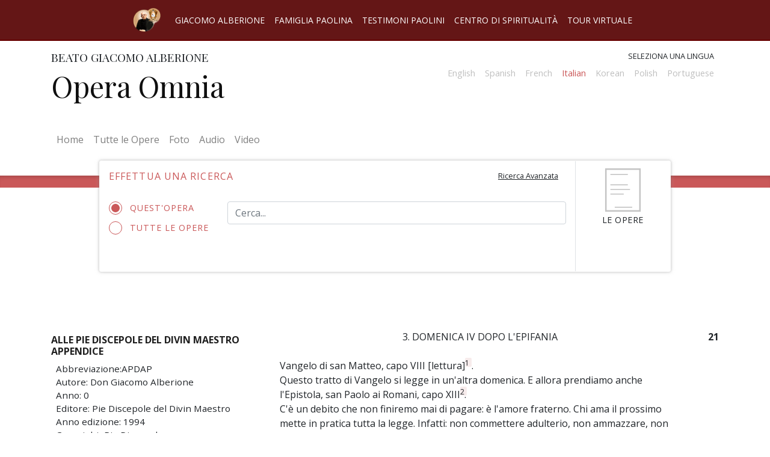

--- FILE ---
content_type: text/html; charset=UTF-8
request_url: https://operaomnia.alberione.org/it/opere/alle-pie-discepole-del-divin-maestro-appendice/3-domenica-iv-dopo-l-epifania
body_size: 32589
content:
<html lang="it">
    <head>
        <meta charset="utf-8">
        <meta name="viewport" content="width=device-width, initial-scale=1, shrink-to-fit=no">
        <link rel="stylesheet" href="/src/css/operaomnia.css">
        <script type="text/javascript" src="/src/js/operaomnia.js"></script>
        
        <title>Opera Omnia</title>

    </head>

    <body class="opere-body locale-it_IT">
        <header>

            <div class="nav_container menu_pre_header container-fluid">
 
                <div id="intersite-navigation" class="nav_wrap row grid-container justify-content-center">
                    <div class="title-bar" data-responsive-toggle="menu-pre-header" data-hide-for="medium" data-n="smjt21-n" style="display: none;">
                        <button class="menu-icon" type="button" data-toggle="menu-pre-header"></button>
                    </div>
                    <nav class="navbar navbar-expand-lg  ">
                      <a class="navbar-brand" href="http://www.alberione.org/">
                        <img src="/src/img/landlink.png" width="auto" height="40" alt="" >
                      </a>
                      <button class="navbar-toggler" type="button" data-toggle="collapse" data-target="#navbarIntersiteNavigation" aria-controls="navbarIntersiteNavigation" aria-expanded="false" aria-label="Toggle navigation">
                        <!--span class="navbar-toggler-icon"></span-->
                        <svg id="intersite-button" xmlns="http://www.w3.org/2000/svg" aria-hidden="true" focusable="false" data-prefix="far" data-icon="caret-square-down" class="svg-inline--fa fa-caret-square-down fa-w-14" role="img" viewBox="0 0 448 512"><path fill="currentColor" d="M125.1 208h197.8c10.7 0 16.1 13 8.5 20.5l-98.9 98.3c-4.7 4.7-12.2 4.7-16.9 0l-98.9-98.3c-7.7-7.5-2.3-20.5 8.4-20.5zM448 80v352c0 26.5-21.5 48-48 48H48c-26.5 0-48-21.5-48-48V80c0-26.5 21.5-48 48-48h352c26.5 0 48 21.5 48 48zm-48 346V86c0-3.3-2.7-6-6-6H54c-3.3 0-6 2.7-6 6v340c0 3.3 2.7 6 6 6h340c3.3 0 6-2.7 6-6z"/></svg>
                      </button>
                      <div class="collapse navbar-collapse" id="navbarIntersiteNavigation">
                        <ul class="navbar-nav ">

                            <li class="nav-item">
                                <a class="nav-link"  href="http://www.alberione.org/home/" >Giacomo Alberione</a>
                            </li>
                            <li class="nav-item">
                                <a class="nav-link active" href="http://www.famigliapaolina.net/">Famiglia Paolina</a>
                            </li>
                            <!--li class="nav-item">
                                <a class="nav-link" disabled href="#" tabindex="-1" aria-disabled="true">Opera Omnia</a>
                            </li-->
                            <li class="nav-item">
                                <a class="nav-link" href="http://www.alberione.org/testimoni-paolini/">Testimoni Paolini</a>
                            </li>
                            <li class="nav-item">
                                <a class="nav-link" href="https://www.paulus.net/index.php?option=com_content&amp;view=article&amp;id=5215:centro-di-spiritualit%C3%A0-paolina&amp;catid=943:centro-di-spiritualit%C3%A0-paolina&amp;lang=it&amp;Itemid=2498">Centro di spiritualità</a>
                            </li>
                            <li class="nav-item">
                                <a class="nav-link" href="http://www.alberione.org/tour-virtuale/">Tour virtuale</a>
                            </li>
                        </ul>
                      </div>
                    </nav>

                </div><!-- .row -->
            </div>



            <div class="container" id="head-container">
                <div class="row pt-3 pb-4">
                    <div class="col-md-6">
                        <h2>Beato Giacomo Alberione</h2>
                        <h1 class="site-name">
                                                        <a href="/it" alt="Home page"> 
                                                        Opera Omnia                                                        </a>
                                        
                        </h1>
                    </div>
                    <div class="col-md-6 text-right">
                        <label id="select_language">Seleziona una lingua</label>
                 

                    
                        <nav class="navbar navbar-expand-lg navbar-light pt-0 pr-0">
                          
                            <button class="navbar-toggler ml-auto mr-2" type="button" data-toggle="collapse" data-target="#navbarSupportedContent" aria-controls="navbarSupportedContent" aria-expanded="false" aria-label="Toggle navigation">
                                <!--span class="navbar-toggler-icon"></span-->
                                <svg id="change-language" xmlns="http://www.w3.org/2000/svg" aria-hidden="true" focusable="false" data-prefix="fas" data-icon="random" class="svg-inline--fa fa-random fa-w-16" role="img" viewBox="0 0 512 512"><path fill="currentColor" d="M504.971 359.029c9.373 9.373 9.373 24.569 0 33.941l-80 79.984c-15.01 15.01-40.971 4.49-40.971-16.971V416h-58.785a12.004 12.004 0 0 1-8.773-3.812l-70.556-75.596 53.333-57.143L352 336h32v-39.981c0-21.438 25.943-31.998 40.971-16.971l80 79.981zM12 176h84l52.781 56.551 53.333-57.143-70.556-75.596A11.999 11.999 0 0 0 122.785 96H12c-6.627 0-12 5.373-12 12v56c0 6.627 5.373 12 12 12zm372 0v39.984c0 21.46 25.961 31.98 40.971 16.971l80-79.984c9.373-9.373 9.373-24.569 0-33.941l-80-79.981C409.943 24.021 384 34.582 384 56.019V96h-58.785a12.004 12.004 0 0 0-8.773 3.812L96 336H12c-6.627 0-12 5.373-12 12v56c0 6.627 5.373 12 12 12h110.785c3.326 0 6.503-1.381 8.773-3.812L352 176h32z"/></svg>
                            </button>

                            <div class="collapse navbar-collapse" id="navbarSupportedContent">
                                <ul class="navbar-nav ml-auto">
                                <li class="menu-translation-li nav-item"><!--a href="/en/opere"--><div class="language-not-avaiable">English<!--/a--></div></li><li class="menu-translation-li nav-item"><!--a href="/es/opere"--><div class="language-not-avaiable">Spanish<!--/a--></div></li><li class="menu-translation-li nav-item"><!--a href="/fr/opere"--><div class="language-not-avaiable">French<!--/a--></div></li><li class="menu-translation-li nav-item selected"><a class="nav-link" href="/it/opere/alle-pie-discepole-del-divin-maestro-appendice/3-domenica-iv-dopo-l-epifania">Italian</a></li><li class="menu-translation-li nav-item"><!--a href="/ko/opere"--><div class="language-not-avaiable">Korean<!--/a--></div></li><li class="menu-translation-li nav-item"><!--a href="/pl/opere"--><div class="language-not-avaiable">Polish<!--/a--></div></li><li class="menu-translation-li nav-item"><!--a href="/pt/opere"--><div class="language-not-avaiable">Portuguese<!--/a--></div></li>                                </ul>
                            </div>
                        </nav>

                    </div>
                </div>
            </div>
        </header>
        <div class="container-fluid">
            <div id="main-navbar-container" class="container mb-3">
                <div class="row">
                    <nav class="navbar navbar-expand-lg navbar-light mb-3">

                        <button class="navbar-toggler" type="button" data-toggle="collapse" data-target="#navbar-operaomnia" aria-controls="navbar-operaomnia" aria-expanded="false" aria-label="Toggle navigation">
                            <span class="navbar-toggler-icon"></span>
                        </button>
                        <div class="collapse navbar-collapse" id="navbar-operaomnia">
                            <div class="navbar-nav">
                                <a class="nav-item nav-link" href="/">Home <span class="sr-only">(current)</span></a>
                                <a class="nav-item nav-link" href="/it/opere">Tutte le Opere</a>
                                <a class="nav-item nav-link" href="/it/foto">Foto</a>
                                <a class="nav-item nav-link" href="/it/audio">Audio</a>
                                <a class="nav-item nav-link" href="/it/video">Video</a>
                            </div>
                        </div>
                    </nav>
                </div>
            </div>
            
        </div>
        <div class="container-fluid px-0">
            <div class="divider"></div>
        </div><div class="container">
	<div class="row pos-relative">
		<div class="col-md-10 offset-md-1 omnia-toolbar">
				<div class="row">
					<div class="col-lg-10 mt-2 min-height-toolbar">
						<form name="searchform" id="searchform" class="pb-0 mb-0" action="/it/search/" target="_self">
						<div class="row">
							<h4 class="col-sm-7 pt-2 pb-4">Effettua una ricerca</h4>
							<div class="col-sm-5 text-right">
								<button id="toggle-advanced-search" class="btn"><small><u>Ricerca Avanzata</u></small></button>
							</div>
						</div>

						<div class="form-group row text-input-search simple-search-area active">

							<div class="col-sm-3">
						 										<input type="hidden" name="book-id-provenience" value="23">			
								<label class="radiocontainer"> Quest'opera								  <input type="radio" checked="checked"  class="filter-by-book-id-on" name="filter-by-book-id" value="on" >
								  <span class="checkmark"></span>
								</label>
								
								<label class="radiocontainer"> Tutte le opere								  <input type="radio" name="filter-by-book-id"  class="filter-by-book-id-off" value="off">
								  <span class="checkmark"></span>
								</label>
							</div>
							<div class="col-sm-9">
	                        	<input type="text" name="q" id="q" class="form-control" placeholder="Cerca..." value="">
	                        	<button class="btn btn-primary btn-simple-s" disabled="" id="button-simple-search"></button>
	                    	</div>
                    	 </div>
                    	</form>
                    	 <div class="advanced-search-area">
									

            <div class="pc-tab" id="locale-it_IT">
            <input checked="checked" id="tab1" type="radio" name="pct" />
            <input id="tab2" type="radio" name="pct" />
            <input id="tab3" type="radio" name="pct" />
              <nav>
                <ul>
                  <li class="tab1">
                    <label class="tab-label" for="tab1">Per parola</label>
                  </li>
                  <li class="tab2">
                    <label class="tab-label" for="tab2">Per sigla e pagina</label>
                  </li>
                  
                </ul>
              </nav>
              <section>
                      <div class="tab1">
                        
                           


           <form name="searchform" id="searchform" class="pb-0 mb-0" action="/it/search/" target="_self">
                  <div class="form-group text-input-search row">
                    <div class="col">
                        <input type="text" name="q" id="q" class="form-control" placeholder="Cerca..." value="">
                        <button class="btn btn-primary btn-simple-s" disabled id="button-simple-search"></button>
                      </div>
                    </div>
                    <div class="row pb-0">
                      <div class="col pb-0">
                    <h4>Ricerca Avanzata</h4>
                  </div>
                    </div>
                    <div class="form-group form-check row pb-0 mb-0">
                        <div class="col-12  pl-5 pb-0">
                                                   <input type="checkbox" class="form-check-input" name="by_titles" id="by_titles" >
                        <label class="form-check-label label-block" for="by_titles">Ricerca solo sul titolo dell'Opera</label>  
                        </div>  
                    </div>
                    <div class="form-group row pb-0">
                        <div class="col-lg-4  pl-5 pb-0">
                            <input type="checkbox" class="form-check-input" name="filter_by_year" id="filter_by_year" >
                            <label class="form-check-label label-block" for="book-year-range"> Filtra per anno</label>
                        </div>
                        <div class="col pb-0">
                            <input type="text" class="js-range-slider b-y-range " name="book-year-range" value=""
                                  data-type="double"
                                  data-min="1901"
                                  data-max="1969"
                                  data-from="1909"
                                  data-to="1965"
                                  data-grid="true" />
                        </div>
                    </div>
                    <div class="form-group row pb-0">
                        <label class="form-label label-block col-lg-4 pb-0 " for="istitute_id">Filtra per istituto </label>
                        <select name="istitute_id"  class="form-control col-lg-8">

                              <option value="">Seleziona istituto</option>
                              <option value='1'>Famiglia Paolina FP</option><option value='2'>Società San Paolo SSP</option><option value='3'>Figlie di San Paolo FSP</option><option value='4'>Pie Discepole DM PDDM</option><option value='5'>Pastorelle SJBP</option><option value='6'>Apostoline AP</option>
                        </select>
                    </div>
                    <div class="text-right">
                          <button class="btn btn-sm btn-primary search-button" type="submit">Cerca</button>
                    </div>
            </form>





                                  </div>
                        <!---- ----->
                        <div class="tab2">
                         
                            <form class="pb-0 mb-0" action="/it/search/" target="_self">
                              <div class="form-group row">
                                <div class="col">
                                    <label class="label-block form-label" for="sigla">Sigla</label>
                                  
                                      <select class="form-control" id="sigla">
                                          <option value="">Seleziona una sigla</option>
                                          <option value='24'  data-title_slug='alle-suore-di-gesu-buon-pastore-1957-libri-rossi'>AAP57</option><option value='25'  data-title_slug='alle-suore-di-gesu-buon-pastore-1958-libri-rossi'>AAP58</option><option value='26'  data-title_slug='alle-suore-di-gesu-buon-pastore-1959-libri-rossi'>AAP59</option><option value='27'  data-title_slug='alle-suore-di-gesu-buon-pastore-1960-libri-rossi'>AAP60</option><option value='28'  data-title_slug='alle-suore-di-gesu-buon-pastore-1961-libri-rossi'>AAP61</option><option value='29'  data-title_slug='alle-suore-di-gesu-buon-pastore-1962-libri-rossi'>AAP62</option><option value='30'  data-title_slug='alle-suore-di-gesu-buon-pastore-1963-libri-rossi'>AAP63</option><option value='31'  data-title_slug='alle-suore-di-gesu-buon-pastore-1964-libri-rossi'>AAP64</option><option value='32'  data-title_slug='alle-suore-di-gesu-buon-pastore-1965-libri-rossi'>AAP65</option><option value='33'  data-title_slug='alle-suore-di-gesu-buon-pastore-1966-libri-rossi'>AAP66</option><option value='34'  data-title_slug='alle-suore-di-gesu-buon-pastore-1967-libri-rossi'>AAP67</option><option value='35'  data-title_slug='alle-suore-di-gesu-buon-pastore-1968-libri-rossi'>AAP68</option><option value='300'  data-title_slug='anima-e-corpo-per-il-vangelo-ita'>ACV</option><option value='1'  data-title_slug='abundantes-divitiae-gratiae-suae-ita'>AD</option><option value='401'  data-title_slug='io-sono-con-voi-ad-stampato-nel-1969'>ADCV</option><option value='402'  data-title_slug='abundantes-divitiae-dattiloscritto'>ADds</option><option value='36'  data-title_slug='l-apostolato-dell-edizione-1a-ediz'>AE</option><option value='6'  data-title_slug='alle-madri-alle-figlie'>AMFS</option><option value='387'  data-title_slug='don-alberione-alle-apostoline-1958-1'>AP1958/1</option><option value='388'  data-title_slug='don-alberione-alle-apostoline-1958-2'>AP1958/2</option><option value='389'  data-title_slug='don-alberione-alle-apostoline-1959'>AP1959</option><option value='394'  data-title_slug='don-alberione-alle-apostoline-1960'>AP1960</option><option value='395'  data-title_slug='don-alberione-alle-apostoline-1961'>AP1961</option><option value='396'  data-title_slug='don-alberione-alle-apostoline-1962'>AP1962</option><option value='409'  data-title_slug='don-alberione-alle-apostoline-1963'>AP1963</option><option value='135'  data-title_slug='prediche-alle-suore-apostoline-1957'>AP57</option><option value='7'  data-title_slug='alle-pie-discepole-del-divin-maestro-1946-ita'>APD46</option><option value='8'  data-title_slug='alle-pie-discepole-del-divin-maestro-1947-ita'>APD47</option><option value='9'  data-title_slug='alle-pie-discepole-del-divin-maestro-1955'>APD55</option><option value='10'  data-title_slug='alle-pie-discepole-del-divin-maestro-1956'>APD56</option><option value='11'  data-title_slug='alle-pie-discepole-del-divin-maestro-1957'>APD57</option><option value='12'  data-title_slug='alle-pie-discepole-del-divin-maestro-1958'>APD58</option><option value='13'  data-title_slug='alle-pie-discepole-del-divin-maestro-1959'>APD59</option><option value='14'  data-title_slug='alle-pie-discepole-del-divin-maestro-1960'>APD60</option><option value='15'  data-title_slug='alle-pie-discepole-del-divin-maestro-1961'>APD61</option><option value='16'  data-title_slug='alle-pie-discepole-del-divin-maestro-1962'>APD62</option><option value='17'  data-title_slug='alle-pie-discepole-del-divin-maestro-1963'>APD63</option><option value='18'  data-title_slug='alle-pie-discepole-del-divin-maestro-1964'>APD64</option><option value='19'  data-title_slug='alle-pie-discepole-del-divin-maestro-1965'>APD65</option><option value='20'  data-title_slug='alle-pie-discepole-del-divin-maestro-1966'>APD66</option><option value='21'  data-title_slug='alle-pie-discepole-del-divin-maestro-1967'>APD67</option><option value='22'  data-title_slug='alle-pie-discepole-del-divin-maestro-1968'>APD68</option><option value='254'  data-title_slug='alle-pie-discepole-del-divin-maestro-1969'>APD69</option><option value='23'  data-title_slug='alle-pie-discepole-del-divin-maestro-appendice'>APDAP</option><option value='390'  data-title_slug='l-apostolo-paolo-ispiratore-e-modello'>APIM</option><option value='39'  data-title_slug='apostolato-stampa'>AS00</option><option value='44'  data-title_slug='appunti-di-teologia-pastorale-2a-edizione'>ATP2</option><option value='393'  data-title_slug='brevi-meditazioni-per-ogni-giorno-dell-anno'>BM00</option><option value='102'  data-title_slug='la-beata-vergine-delle-grazie-stampato'>BVST</option><option value='48'  data-title_slug='considerazioni-ascetiche-sulla-confessione'>CA00</option><option value='3'  data-title_slug='per-i-nostri-cari-defunti'>CD</option><option value='99'  data-title_slug='il-cooperatore-paolino'>CPA0</option><option value='52'  data-title_slug='elementi-di-sociologia-cristiana-catechismo-sociale'>CS01</option><option value='392'  data-title_slug='considerate-la-vostra-vocazione'>CVV</option><option value='103'  data-title_slug='la-donna-associata-allo-zelo-sacerdotale-1a-ediz-ita'>DA</option><option value='1008'  data-title_slug='donec-formetur-christus-in-vobis-ita'>DFst</option><option value='121'  data-title_slug='le-divozioni-piu-care'>DPC0</option><option value='79'  data-title_slug='feste-di-maria'>FM</option><option value='5'  data-title_slug='alle-famiglie-paoline-articoli-del-bollettino-san-paolo-vedi-acv-p-115'>FP00</option><option value='80'  data-title_slug='fratello-salvati'>FS00</option><option value='233'  data-title_slug='alle-figlie-di-san-paolo-1929-1933-1929'>FS29</option><option value='234'  data-title_slug='alle-figlie-di-san-paolo-1929-1933-1930'>FS30</option><option value='235'  data-title_slug='alle-figlie-di-san-paolo-1929-1933-1931'>FS31</option><option value='236'  data-title_slug='alle-figlie-di-san-paolo-1929-1933-1932'>FS32</option><option value='237'  data-title_slug='alle-figlie-di-san-paolo-1929-1933-1933'>FS33</option><option value='238'  data-title_slug='alle-figlie-di-san-paolo-1934-1939-1934'>FS34</option><option value='239'  data-title_slug='alle-figlie-di-san-paolo-1934-1939-1935'>FS35</option><option value='240'  data-title_slug='alle-figlie-di-san-paolo-1934-1939-1936'>FS36</option><option value='241'  data-title_slug='alle-figlie-di-san-paolo-1934-1939-1937'>FS37</option><option value='242'  data-title_slug='alle-figlie-di-san-paolo-1934-1939-1938'>FS38</option><option value='243'  data-title_slug='alle-figlie-di-san-paolo-1934-1939-1939'>FS39</option><option value='244'  data-title_slug='alle-figlie-di-san-paolo-1940-1945-1940'>FS40</option><option value='245'  data-title_slug='alle-figlie-di-san-paolo-1940-1945-1941'>FS41</option><option value='246'  data-title_slug='alle-figlie-di-san-paolo-1940-1945-1942'>FS42</option><option value='247'  data-title_slug='alle-figlie-di-san-paolo-1940-1945-1943'>FS43</option><option value='248'  data-title_slug='alle-figlie-di-san-paolo-1940-1945-1944'>FS44</option><option value='249'  data-title_slug='alle-figlie-di-san-paolo-1940-1945-1945'>FS45</option><option value='250'  data-title_slug='alle-figlie-di-san-paolo-1946-1949-1946'>FS46</option><option value='251'  data-title_slug='alle-figlie-di-san-paolo-1946-1949-1947'>FS47</option><option value='252'  data-title_slug='alle-figlie-di-san-paolo-1946-1949-1948'>FS48</option><option value='253'  data-title_slug='alle-figlie-di-san-paolo-1946-1949-1949'>FS49</option><option value='256'  data-title_slug='alle-figlie-di-san-paolo-1950-1953-1950'>FS50</option><option value='257'  data-title_slug='alle-figlie-di-san-paolo-1950-1953-1951'>FS51</option><option value='258'  data-title_slug='alle-figlie-di-san-paolo-1950-1953-1952'>FS52</option><option value='259'  data-title_slug='alle-figlie-di-san-paolo-1950-1953-1953'>FS53</option><option value='260'  data-title_slug='alle-figlie-di-san-paolo-1954'>FS54</option><option value='72'  data-title_slug='fascicoli-fsp-1961-inediti'>FS61</option><option value='73'  data-title_slug='fascicoli-fsp-1962-inediti'>FS62</option><option value='74'  data-title_slug='fascicoli-fsp-1963-inediti'>FS63</option><option value='75'  data-title_slug='fascicoli-fsp-1964-inediti'>FS64</option><option value='76'  data-title_slug='fascicoli-fsp-1965-inediti'>FS65</option><option value='77'  data-title_slug='fascicoli-fsp-1966-inediti'>FS66</option><option value='205'  data-title_slug='alle-figlie-di-san-paolo-spiegazione-delle-costituzioni'>FSP-SdC</option><option value='78'  data-title_slug='fedelta-allo-spirito-paolino'>FSP0</option><option value='261'  data-title_slug='alle-figlie-di-san-paolo-1955'>FSP55</option><option value='262'  data-title_slug='alle-figlie-di-san-paolo-1956'>FSP56</option><option value='263'  data-title_slug='alle-figlie-di-san-paolo-1957'>FSP57</option><option value='264'  data-title_slug='alle-figlie-di-san-paolo-1958'>FSP58</option><option value='265'  data-title_slug='alle-figlie-di-san-paolo-1959'>FSP59</option><option value='266'  data-title_slug='alle-figlie-di-san-paolo-1960'>FSP60</option><option value='267'  data-title_slug='alle-figlie-di-san-paolo-1961'>FSP61*</option><option value='1007'  data-title_slug='alle-figlie-di-san-paolo-1961-2'>FSP61**</option><option value='84'  data-title_slug='grandezze-di-maria-mns1'>GM</option><option value='255'  data-title_slug='lettere-a-tecla-merlo'>LMT</option><option value='122'  data-title_slug='leggete-le-sacre-scritture-ita'>LS</option><option value='114'  data-title_slug='lavori-vari-n-01-1912-1954'>LV01</option><option value='115'  data-title_slug='lavori-vari-n-02'>LV02</option><option value='116'  data-title_slug='lavori-vari-n-04-corrisponde-a-bvms-n-033'>LV04</option><option value='117'  data-title_slug='lavori-vari-n-06'>LV06</option><option value='118'  data-title_slug='lavori-vari-n-07-composto-da-lv07a-b'>LV07</option><option value='119'  data-title_slug='lavori-vari-n-09'>LV09</option><option value='120'  data-title_slug='lavori-vari-n-10'>LV10</option><option value='129'  data-title_slug='meditazioni-per-consacrate-secolari-1958-67'>MCS0</option><option value='131'  data-title_slug='metodo-di-esame-particolare-secondo-s-ignazio'>MEP0</option><option value='112'  data-title_slug='la-madonna-di-fatima'>MF00</option><option value='125'  data-title_slug='maria-nostra-speranza-i-mese-di-maggio'>MNS1</option><option value='124'  data-title_slug='maria-nostra-speranza-ii-le-feste-di-maria-santissima'>MNS2</option><option value='126'  data-title_slug='maria-nostra-speranza-iii-mese-di-maggio'>MNS3</option><option value='130'  data-title_slug='mese-a-san-paolo-manoscritto'>MSPM</option><option value='132'  data-title_slug='mihi-vivere-christus-est'>MV00</option><option value='123'  data-title_slug='maggiorino-vigolungo'>MVI</option><option value='998'  data-title_slug='opera-omnia-don-alberione'>ND-01</option><option value='498'  data-title_slug='documenti-storici'>ND-02</option><option value='403'  data-title_slug='segreto-di-riuscita'>ND-03</option><option value='97'  data-title_slug='i-novissimi-meditati-dinnanzi-a-gesu-eucaristico'>NOV1</option><option value='51'  data-title_slug='e-necessario-pregare-sempre'>NPS0</option><option value='133'  data-title_slug='oportet-orare'>OO01</option><option value='41'  data-title_slug='paolo-apostolo-ita'>PA</option><option value='208'  data-title_slug='estratto-dal-libro-teologia-della-perfezione-cristiana'>PARM</option><option value='113'  data-title_slug='la-passione-predominante'>PPR0</option><option value='81'  data-title_slug='preghiere-ita-2007'>PR</option><option value='100'  data-title_slug='il-purgatorio'>PUR0</option><option value='136'  data-title_slug='prediche-alle-suore-pastorelle-1939-1955-vol-i-grigi'>PrP01</option><option value='152'  data-title_slug='prediche-alle-suore-pastorelle-1958-69-vol-ix-libri-grigi'>PrP09</option><option value='228'  data-title_slug='prediche-alle-suore-pastorelle-1938-vol-iii-libri-grigi'>PrP38</option><option value='138'  data-title_slug='prediche-alle-suore-pastorelle-1941-vol-iii-libri-grigi'>PrP41</option><option value='139'  data-title_slug='prediche-alle-suore-pastorelle-1942-vol-iii-libri-grigi'>PrP42</option><option value='140'  data-title_slug='prediche-alle-suore-pastorelle-1943-vol-iii-libri-grigi'>PrP43</option><option value='141'  data-title_slug='prediche-alle-suore-pastorelle-1947-vol-iii-libri-grigi'>PrP47</option><option value='142'  data-title_slug='prediche-alle-suore-pastorelle-1948-vol-iii-libri-grigi'>PrP48</option><option value='143'  data-title_slug='prediche-alle-suore-pastorelle-1949-vol-iv-libri-grigi'>PrP49</option><option value='144'  data-title_slug='prediche-alle-suore-pastorelle-1950-vol-v-libri-grigi'>PrP50-V</option><option value='145'  data-title_slug='prediche-alle-suore-pastorelle-1951-vol-v-libri-grigi'>PrP51-V</option><option value='146'  data-title_slug='prediche-alle-suore-pastorelle-1952-vol-v-libri-grigi'>PrP52-V</option><option value='147'  data-title_slug='prediche-alle-suore-pastorelle-1953-vol-vi-libri-grigi'>PrP53-VI</option><option value='148'  data-title_slug='prediche-alle-suore-pastorelle-1954-vol-ii-libri-grigi'>PrP54-II</option><option value='229'  data-title_slug='prediche-alle-suore-pastorelle-1954-vol-vii-libri-grigi'>PrP54-VII</option><option value='149'  data-title_slug='prediche-alle-suore-pastorelle-1955-vol-ii-libri-grigi'>PrP55-II</option><option value='230'  data-title_slug='prediche-alle-suore-pastorelle-1955-vol-vii-libri-grigi'>PrP55-VII</option><option value='150'  data-title_slug='prediche-alle-suore-pastorelle-1956-vol-ii-libri-grigi'>PrP56-II</option><option value='231'  data-title_slug='prediche-alle-suore-pastorelle-1956-vol-viii-libri-grigi'>PrP56-VIII</option><option value='151'  data-title_slug='prediche-alle-suore-pastorelle-1957-vol-ii-libri-grigi'>PrP57-II</option><option value='232'  data-title_slug='prediche-alle-suore-pastorelle-1957-vol-viii-libri-grigi'>PrP57-VIII</option><option value='159'  data-title_slug='quaderno-n-01'>Q001</option><option value='160'  data-title_slug='quaderno-n-02'>Q002</option><option value='161'  data-title_slug='quaderno-n-04'>Q004</option><option value='162'  data-title_slug='quaderno-n-07'>Q007</option><option value='163'  data-title_slug='quaderno-n-08'>Q008</option><option value='164'  data-title_slug='quaderno-n-09'>Q009</option><option value='165'  data-title_slug='quaderno-n-11'>Q011</option><option value='166'  data-title_slug='quaderno-n-12'>Q012</option><option value='167'  data-title_slug='quaderno-n-13'>Q013</option><option value='168'  data-title_slug='quaderno-n-15'>Q015</option><option value='169'  data-title_slug='quaderno-n-16'>Q016</option><option value='170'  data-title_slug='quaderno-n-17'>Q017</option><option value='171'  data-title_slug='quaderno-n-18'>Q018</option><option value='172'  data-title_slug='quaderno-n-19'>Q019</option><option value='173'  data-title_slug='quaderno-n-20'>Q020</option><option value='174'  data-title_slug='quaderno-n-21'>Q021</option><option value='175'  data-title_slug='quaderno-n-22'>Q022</option><option value='176'  data-title_slug='quaderno-n-26'>Q026</option><option value='177'  data-title_slug='quaderno-n-27'>Q027</option><option value='178'  data-title_slug='quaderno-n-29'>Q029</option><option value='179'  data-title_slug='quaderno-n-34'>Q034</option><option value='180'  data-title_slug='quaderno-n-36-composto-da-q036a-b'>Q036</option><option value='181'  data-title_slug='quaderno-n-38'>Q038</option><option value='182'  data-title_slug='quaderno-n-39-1909-1910'>Q039</option><option value='183'  data-title_slug='quaderno-n-40'>Q040</option><option value='184'  data-title_slug='quaderno-n-41'>Q041</option><option value='185'  data-title_slug='quaderno-n-42'>Q042</option><option value='186'  data-title_slug='quaderno-n-43'>Q043</option><option value='187'  data-title_slug='quaderno-n-44'>Q044</option><option value='188'  data-title_slug='quaderno-n-45'>Q045</option><option value='189'  data-title_slug='quaderno-n-46'>Q046</option><option value='190'  data-title_slug='quaderno-n-47'>Q047</option><option value='191'  data-title_slug='quaderno-n-50-1911-1912'>Q050</option><option value='192'  data-title_slug='quaderno-n-52'>Q052</option><option value='193'  data-title_slug='quaderno-n-53'>Q053</option><option value='194'  data-title_slug='quaderno-n-60'>Q060</option><option value='195'  data-title_slug='quaderno-n-61'>Q061</option><option value='198'  data-title_slug='rituale-pia-soc-san-paolo'>RIT0</option><option value='197'  data-title_slug='requiescite-pusillum-ritiri-mensili-vol-ii-1932-1933'>RM02</option><option value='134'  data-title_slug='per-un-rinnovamento-spirituale'>RSP0</option><option value='127'  data-title_slug='maria-regina-degli-apostoli-20-ita'>RdA</option><option value='204'  data-title_slug='sono-creato-per-amare-dio-1902-ss'>SC00</option><option value='201'  data-title_slug='sectamini-fidem-vedi-vcg-pp-167ss'>SEFI</option><option value='82'  data-title_slug='santificazione-della-mente-vedi-acv-pp-13ss'>SM-ACV</option><option value='199'  data-title_slug='sacerdote-ecco-la-tua-meditazione'>SM00</option><option value='203'  data-title_slug='soldato-cristiano'>SOC0</option><option value='200'  data-title_slug='san-paolo-1926-69-1926'>SP26</option><option value='350'  data-title_slug='san-paolo-1926-69-1927'>SP27</option><option value='351'  data-title_slug='san-paolo-1926-69-1928'>SP28</option><option value='352'  data-title_slug='san-paolo-1926-69-1929'>SP29</option><option value='353'  data-title_slug='san-paolo-1926-69-1933'>SP33</option><option value='354'  data-title_slug='san-paolo-1926-69-1934'>SP34</option><option value='355'  data-title_slug='san-paolo-1926-69-1935'>SP35</option><option value='356'  data-title_slug='san-paolo-1926-69-1936'>SP36</option><option value='357'  data-title_slug='san-paolo-1926-69-1937'>SP37</option><option value='358'  data-title_slug='san-paolo-1926-69-1938'>SP38</option><option value='359'  data-title_slug='san-paolo-1926-69-1939'>SP39</option><option value='360'  data-title_slug='san-paolo-1926-69-1940'>SP40</option><option value='361'  data-title_slug='san-paolo-1926-69-1941'>SP41</option><option value='362'  data-title_slug='san-paolo-1926-69-1945'>SP45</option><option value='363'  data-title_slug='san-paolo-1926-69-1946'>SP46</option><option value='364'  data-title_slug='san-paolo-1926-69-1947'>SP47</option><option value='365'  data-title_slug='san-paolo-1926-69-1948'>SP48</option><option value='366'  data-title_slug='san-paolo-1926-69-1949'>SP49</option><option value='367'  data-title_slug='san-paolo-1926-69-1950'>SP50</option><option value='368'  data-title_slug='san-paolo-1926-69-1951'>SP51</option><option value='369'  data-title_slug='san-paolo-1926-69-1952'>SP52</option><option value='370'  data-title_slug='san-paolo-1926-69-1953'>SP53</option><option value='371'  data-title_slug='san-paolo-1926-69-1954'>SP54</option><option value='372'  data-title_slug='san-paolo-1926-69-1955'>SP55</option><option value='373'  data-title_slug='san-paolo-1926-69-1956'>SP56</option><option value='374'  data-title_slug='san-paolo-1926-69-1957'>SP57</option><option value='375'  data-title_slug='san-paolo-1926-69-1958'>SP58</option><option value='376'  data-title_slug='san-paolo-1926-69-1959'>SP59</option><option value='377'  data-title_slug='san-paolo-1926-69-1960'>SP60</option><option value='378'  data-title_slug='san-paolo-1926-69-1961'>SP61</option><option value='379'  data-title_slug='san-paolo-1926-69-1962'>SP62</option><option value='380'  data-title_slug='san-paolo-1926-69-1963'>SP63</option><option value='381'  data-title_slug='san-paolo-1926-69-1964'>SP64</option><option value='382'  data-title_slug='san-paolo-1926-69-1965'>SP65</option><option value='383'  data-title_slug='san-paolo-1926-69-1966'>SP66</option><option value='384'  data-title_slug='san-paolo-1926-69-1967'>SP67</option><option value='385'  data-title_slug='san-paolo-1926-69-1968'>SP68</option><option value='386'  data-title_slug='san-paolo-1926-69-1969'>SP69</option><option value='202'  data-title_slug='si-vis-perfectus-esse-vedi-vcg-pp-7ss'>SVP0</option><option value='4'  data-title_slug='alla-sorgente-1938-1948'>So</option><option value='207'  data-title_slug='taccuini-1930-1969'>TC00</option><option value='295'  data-title_slug='unione-cooperatori-buona-stampa-1918'>UC18</option><option value='296'  data-title_slug='unione-cooperatori-buona-stampa-1919'>UC19</option><option value='297'  data-title_slug='unione-cooperatori-buona-stampa-1920'>UC20</option><option value='210'  data-title_slug='unione-cooperatori-buona-stampa-1921'>UC21</option><option value='211'  data-title_slug='unione-cooperatori-buona-stampa-1922'>UC22</option><option value='212'  data-title_slug='unione-cooperatori-buona-stampa-1923'>UC23</option><option value='213'  data-title_slug='unione-cooperatori-buona-stampa-1924'>UC24</option><option value='214'  data-title_slug='unione-cooperatori-buona-stampa-1925'>UC25</option><option value='215'  data-title_slug='unione-cooperatori-buona-stampa-1926'>UC26</option><option value='216'  data-title_slug='unione-cooperatori-buona-stampa-1927'>UC27</option><option value='217'  data-title_slug='unione-cooperatori-buona-stampa-1928'>UC28</option><option value='218'  data-title_slug='unione-cooperatori-apostolato-stampa-1929'>UC29</option><option value='219'  data-title_slug='unione-cooperatori-apostolato-stampa-1930'>UC30</option><option value='220'  data-title_slug='unione-cooperatori-apostolato-stampa-1931'>UC31</option><option value='221'  data-title_slug='unione-cooperatori-apostolato-stampa-1932'>UC32</option><option value='223'  data-title_slug='ut-perfectus-sit-homo-dei-tutte-le-istr-p-m-ita'>UPS</option><option value='391'  data-title_slug='viviamo-in-cristo-gesu'>VCG</option><option value='227'  data-title_slug='vita-di-maria-mns3'>VDM0</option><option value='226'  data-title_slug='via-humanitatis'>VH00</option>
 
                                        </select>
                                </div>
                                <div class="col">
                                    <label class="label-block form-label"  for="pagina">Pagina</label>
                                  <select disabled   class="form-control" id="pagina" placeholder="Pagina">
                                    <option value="">Seleziona pagina</option>
                                  </select>
                                </div>
                              </div>
                              <div class="form-group row">
                                <div class="col text-right">

                                    <button disabled id="go-to-page" class="btn btn-sm btn-primary search-button"  data-title_slug =""  data-chapter_slug="" data-page_number="">Vai</button>
                                </div>
                              </div>
                            </form>
                        </div>
               
              </section>
            </div>





<script>
    
    jQuery(document).ready(function(){

        jQuery(".b-y-range").ionRangeSlider({
            prettify_enabled: true,
            prettify_separator: "",
            onChange: function (data) {
                    jQuery("#filter_by_year").prop('checked', true);
            },
         });

        jQuery('#q').on('input', function(e) { 
            if (jQuery(this).val()!=''){
                jQuery("#button-simple-search").addClass("active").prop("disabled",false);
            }else{
                jQuery("#button-simple-search").removeClass("active").prop("disabled",true);
            }

        });

        jQuery("#button-simple-search").on("click", function(e){

            e.preventDefault();
            jQuery("#searchform").append("<input name='search-only-text' type='hidden' value='true'>").trigger('submit');
        
        })


        jQuery("#sigla").on("change", function(e){
            

            jQuery("#pagina").prop("disabled", true);
          
           if (this.value){
              
              var title_slug = jQuery(this).find(':selected').attr("data-title_slug");
             
              jQuery("#go-to-page").prop("disabled",false);
              jQuery("#go-to-page").attr("data-title_slug", title_slug);
              jQuery("#go-to-page").attr("data-page_number", "");

              var request = jQuery.ajax({
                    url: "/inc/ajax.php",
                    method: "GET",
                    data: { 
                      action: 'get_page_numbers',
                      id : this.value
                    },
                    dataType: "json"
              });
                   
              request.done(function( result ) {
                  jQuery("#pagina").prop("disabled", false);
                
                  html = "";

                  for(var key in result) {
                     html += "<option value=" + result[key]['chapter_slug']  + ">" + result[key]['page_number'] + "</option>"
                  }
                  document.getElementById("pagina").innerHTML = html;
                     
              });
               
              request.fail(function( jqXHR, textStatus ) {
                  console.log ("errore: "+textStatus)
              });

           }else{

                 jQuery("#go-to-page").prop("disabled",true).attr("data-title_slug", "").attr("data-chapter_slug","").attr("data-page_number", "");


           }
            
        });


        jQuery("#pagina").on("change", function(e){
                if (this.value){

                    jQuery("#go-to-page").attr("data-chapter_slug", this.value)
                    var page_number = jQuery("#pagina option:selected").text();
                    jQuery("#go-to-page").attr("data-page_number", page_number);

                }else{
                    
                    jQuery("#go-to-page").attr("data-page_number", "");
                }

        });


        jQuery("#go-to-page").on("click", function(e){

              e.preventDefault();
             
              var title_slug = jQuery(this).attr("data-title_slug");
              var destination =  "/it/opere/"+title_slug;
              
              if (jQuery(this).attr("data-chapter_slug")  !== ""){
              var chapter_slug = jQuery(this).attr("data-chapter_slug");
              
                destination =  destination+"/"+chapter_slug
                if (jQuery(this).attr("data-page_number")  !== ""){
                    var page_number = jQuery(this).attr("data-page_number");
                    destination =  destination+"/?page_number="+page_number;
                }
              }
        window.location.href = destination;          

        });



    });

</script>

 
                    	 </div>


                    	 
					</div>
					<div class="col-lg-2 border-left mt-0 text-center px-0  ">
						<div class="container-button-carousel" >
												<button class="btn carousel-up pt-2" >
						<svg id="book-svg" data-name="book svg" xmlns="http://www.w3.org/2000/svg" xmlns:xlink="http://www.w3.org/1999/xlink" viewBox="0 0 72 86">
								  <defs> 
								    <clipPath id="clip-path" transform="translate(-214 -220)">
								      <path class="cls-1" d="M217,223h66v80H217Z"/>
								    </clipPath>
								    <clipPath id="clip-path-2" transform="translate(-214 -220)">
								      <rect class="cls-2" x="-866" y="-35" width="1400" height="1835"/>
								    </clipPath>
								  </defs>
								  <title>Books</title>
								  <g class="cls-3">
								    <g class="cls-4">
								      <rect class="cls-5" x="3" y="3" width="66" height="80"/>
								    </g>
								  </g>
								  <g class="cls-4">
								    <line class="cls-6" x1="13.5" y1="42" x2="48.5" y2="42"/>
								    <line class="cls-6" x1="13.5" y1="50.5" x2="37" y2="50.5"/>
								    <line class="cls-6" x1="21.5" y1="74.5" x2="52.5" y2="74.5"/>
								  </g>
								  <g>
								    <line class="cls-6" x1="13.5" y1="14.5" x2="44.5" y2="14.5"/>
								    <line class="cls-6" x1="13.5" y1="33.5" x2="44.5" y2="33.5"/>
								  </g>
								</svg><br />
								<span class='button-label'>
						Le Opere							
						</span>
						</button>
					</div>

					</div>
				</div>

		</div>
		<div id="carousel-zone">
		 


                 
                  <div class="container-select text-center my-5">
                    <select id="select2-696c9b7c90f36" class="js-example-basic-single  form-control" name="book_chosen">
                      <option></option>
                      <option value='abundantes-divitiae-dattiloscritto'>ABUNDANTES DIVITIAE (dattiloscritto)</option><option value='abundantes-divitiae-gratiae-suae-ita'>ABUNDANTES DIVITIAE GRATIAE SUAE (ITA)</option><option value='alla-sorgente-1938-1948'>ALLA SORGENTE (1938-1948)</option><option value='alle-famiglie-paoline-articoli-del-bollettino-san-paolo-vedi-acv-p-115'>ALLE FAMIGLIE PAOLINE (Articoli del bollettino San Paolo) [Vedi ACV p. 115]</option><option value='alle-figlie-di-san-paolo-spiegazione-delle-costituzioni'>ALLE FIGLIE DI SAN PAOLO - SPIEGAZIONE DELLE COSTITUZIONI</option><option value='alle-figlie-di-san-paolo-1929-1933-1929'>ALLE FIGLIE DI SAN PAOLO 1929-1933 (1929)</option><option value='alle-figlie-di-san-paolo-1929-1933-1930'>ALLE FIGLIE DI SAN PAOLO 1929-1933 (1930)</option><option value='alle-figlie-di-san-paolo-1929-1933-1931'>ALLE FIGLIE DI SAN PAOLO 1929-1933 (1931)</option><option value='alle-figlie-di-san-paolo-1929-1933-1932'>ALLE FIGLIE DI SAN PAOLO 1929-1933 (1932)</option><option value='alle-figlie-di-san-paolo-1929-1933-1933'>ALLE FIGLIE DI SAN PAOLO 1929-1933 (1933)</option><option value='alle-figlie-di-san-paolo-1934-1939-1934'>ALLE FIGLIE DI SAN PAOLO 1934-1939 (1934)</option><option value='alle-figlie-di-san-paolo-1934-1939-1935'>ALLE FIGLIE DI SAN PAOLO 1934-1939 (1935)</option><option value='alle-figlie-di-san-paolo-1934-1939-1936'>ALLE FIGLIE DI SAN PAOLO 1934-1939 (1936)</option><option value='alle-figlie-di-san-paolo-1934-1939-1937'>ALLE FIGLIE DI SAN PAOLO 1934-1939 (1937)</option><option value='alle-figlie-di-san-paolo-1934-1939-1938'>ALLE FIGLIE DI SAN PAOLO 1934-1939 (1938)</option><option value='alle-figlie-di-san-paolo-1934-1939-1939'>ALLE FIGLIE DI SAN PAOLO 1934-1939 (1939)</option><option value='alle-figlie-di-san-paolo-1940-1945-1940'>ALLE FIGLIE DI SAN PAOLO 1940-1945 (1940)</option><option value='alle-figlie-di-san-paolo-1940-1945-1941'>ALLE FIGLIE DI SAN PAOLO 1940-1945 (1941)</option><option value='alle-figlie-di-san-paolo-1940-1945-1942'>ALLE FIGLIE DI SAN PAOLO 1940-1945 (1942)</option><option value='alle-figlie-di-san-paolo-1940-1945-1943'>ALLE FIGLIE DI SAN PAOLO 1940-1945 (1943)</option><option value='alle-figlie-di-san-paolo-1940-1945-1944'>ALLE FIGLIE DI SAN PAOLO 1940-1945 (1944)</option><option value='alle-figlie-di-san-paolo-1940-1945-1945'>ALLE FIGLIE DI SAN PAOLO 1940-1945 (1945)</option><option value='alle-figlie-di-san-paolo-1946-1949-1946'>ALLE FIGLIE DI SAN PAOLO 1946-1949 (1946)</option><option value='alle-figlie-di-san-paolo-1946-1949-1947'>ALLE FIGLIE DI SAN PAOLO 1946-1949 (1947)</option><option value='alle-figlie-di-san-paolo-1946-1949-1948'>ALLE FIGLIE DI SAN PAOLO 1946-1949 (1948)</option><option value='alle-figlie-di-san-paolo-1946-1949-1949'>ALLE FIGLIE DI SAN PAOLO 1946-1949 (1949)</option><option value='alle-figlie-di-san-paolo-1950-1953-1950'>ALLE FIGLIE DI SAN PAOLO 1950-1953 (1950)</option><option value='alle-figlie-di-san-paolo-1950-1953-1951'>ALLE FIGLIE DI SAN PAOLO 1950-1953 (1951)</option><option value='alle-figlie-di-san-paolo-1950-1953-1952'>ALLE FIGLIE DI SAN PAOLO 1950-1953 (1952)</option><option value='alle-figlie-di-san-paolo-1950-1953-1953'>ALLE FIGLIE DI SAN PAOLO 1950-1953 (1953)</option><option value='alle-figlie-di-san-paolo-1954'>ALLE FIGLIE DI SAN PAOLO 1954</option><option value='alle-figlie-di-san-paolo-1955'>ALLE FIGLIE DI SAN PAOLO 1955</option><option value='alle-figlie-di-san-paolo-1956'>ALLE FIGLIE DI SAN PAOLO 1956</option><option value='alle-figlie-di-san-paolo-1957'>ALLE FIGLIE DI SAN PAOLO 1957</option><option value='alle-figlie-di-san-paolo-1958'>ALLE FIGLIE DI SAN PAOLO 1958</option><option value='alle-figlie-di-san-paolo-1959'>ALLE FIGLIE DI SAN PAOLO 1959</option><option value='alle-figlie-di-san-paolo-1960'>ALLE FIGLIE DI SAN PAOLO 1960</option><option value='alle-figlie-di-san-paolo-1961-2'>ALLE FIGLIE DI SAN PAOLO 1961 ** 2</option><option value='alle-figlie-di-san-paolo-1961'>ALLE FIGLIE DI SAN PAOLO 1961*</option><option value='alle-madri-alle-figlie'>ALLE MADRI ALLE FIGLIE</option><option value='alle-pie-discepole-del-divin-maestro-1946-ita'>ALLE PIE DISCEPOLE DEL DIVIN MAESTRO 1946 (ITA)</option><option value='alle-pie-discepole-del-divin-maestro-1947-ita'>ALLE PIE DISCEPOLE DEL DIVIN MAESTRO 1947 (ITA)</option><option value='alle-pie-discepole-del-divin-maestro-1955'>ALLE PIE DISCEPOLE DEL DIVIN MAESTRO 1955</option><option value='alle-pie-discepole-del-divin-maestro-1956'>ALLE PIE DISCEPOLE DEL DIVIN MAESTRO 1956</option><option value='alle-pie-discepole-del-divin-maestro-1957'>ALLE PIE DISCEPOLE DEL DIVIN MAESTRO 1957</option><option value='alle-pie-discepole-del-divin-maestro-1958'>ALLE PIE DISCEPOLE DEL DIVIN MAESTRO 1958</option><option value='alle-pie-discepole-del-divin-maestro-1959'>ALLE PIE DISCEPOLE DEL DIVIN MAESTRO 1959</option><option value='alle-pie-discepole-del-divin-maestro-1960'>ALLE PIE DISCEPOLE DEL DIVIN MAESTRO 1960</option><option value='alle-pie-discepole-del-divin-maestro-1961'>ALLE PIE DISCEPOLE DEL DIVIN MAESTRO 1961</option><option value='alle-pie-discepole-del-divin-maestro-1962'>ALLE PIE DISCEPOLE DEL DIVIN MAESTRO 1962</option><option value='alle-pie-discepole-del-divin-maestro-1963'>ALLE PIE DISCEPOLE DEL DIVIN MAESTRO 1963</option><option value='alle-pie-discepole-del-divin-maestro-1964'>ALLE PIE DISCEPOLE DEL DIVIN MAESTRO 1964</option><option value='alle-pie-discepole-del-divin-maestro-1965'>ALLE PIE DISCEPOLE DEL DIVIN MAESTRO 1965</option><option value='alle-pie-discepole-del-divin-maestro-1966'>ALLE PIE DISCEPOLE DEL DIVIN MAESTRO 1966</option><option value='alle-pie-discepole-del-divin-maestro-1967'>ALLE PIE DISCEPOLE DEL DIVIN MAESTRO 1967</option><option value='alle-pie-discepole-del-divin-maestro-1968'>ALLE PIE DISCEPOLE DEL DIVIN MAESTRO 1968</option><option value='alle-pie-discepole-del-divin-maestro-1969'>ALLE PIE DISCEPOLE DEL DIVIN MAESTRO 1969</option><option value='alle-pie-discepole-del-divin-maestro-appendice'>ALLE PIE DISCEPOLE DEL DIVIN MAESTRO APPENDICE</option><option value='alle-suore-di-gesu-buon-pastore-1957-libri-rossi'>ALLE SUORE DI GESU' BUON PASTORE 1957 - libri rossi</option><option value='alle-suore-di-gesu-buon-pastore-1958-libri-rossi'>ALLE SUORE DI GESU' BUON PASTORE 1958 - libri rossi</option><option value='alle-suore-di-gesu-buon-pastore-1959-libri-rossi'>ALLE SUORE DI GESU' BUON PASTORE 1959 - libri rossi</option><option value='alle-suore-di-gesu-buon-pastore-1960-libri-rossi'>ALLE SUORE DI GESU' BUON PASTORE 1960 - libri rossi</option><option value='alle-suore-di-gesu-buon-pastore-1961-libri-rossi'>ALLE SUORE DI GESU' BUON PASTORE 1961 - libri rossi</option><option value='alle-suore-di-gesu-buon-pastore-1962-libri-rossi'>ALLE SUORE DI GESU' BUON PASTORE 1962 - libri rossi</option><option value='alle-suore-di-gesu-buon-pastore-1963-libri-rossi'>ALLE SUORE DI GESU' BUON PASTORE 1963 - libri rossi</option><option value='alle-suore-di-gesu-buon-pastore-1964-libri-rossi'>ALLE SUORE DI GESU' BUON PASTORE 1964 - libri rossi</option><option value='alle-suore-di-gesu-buon-pastore-1965-libri-rossi'>ALLE SUORE DI GESU' BUON PASTORE 1965 - libri rossi</option><option value='alle-suore-di-gesu-buon-pastore-1966-libri-rossi'>ALLE SUORE DI GESU' BUON PASTORE 1966 - libri rossi</option><option value='alle-suore-di-gesu-buon-pastore-1967-libri-rossi'>ALLE SUORE DI GESU' BUON PASTORE 1967 - libri rossi</option><option value='alle-suore-di-gesu-buon-pastore-1968-libri-rossi'>ALLE SUORE DI GESU' BUON PASTORE 1968 - libri rossi</option><option value='anima-e-corpo-per-il-vangelo-ita'>ANIMA E CORPO PER IL VANGELO (ITA)</option><option value='apostolato-stampa'>APOSTOLATO STAMPA</option><option value='appunti-di-teologia-pastorale-2a-edizione'>APPUNTI DI TEOLOGIA PASTORALE  (2a edizione)</option><option value='brevi-meditazioni-per-ogni-giorno-dell-anno'>BREVI MEDITAZIONI PER OGNI GIORNO DELL'ANNO</option><option value='considerate-la-vostra-vocazione'>CONSIDERATE LA VOSTRA VOCAZIONE</option><option value='considerazioni-ascetiche-sulla-confessione'>CONSIDERAZIONI ASCETICHE SULLA CONFESSIONE</option><option value='documenti-storici'>Documenti storici</option><option value='don-alberione-alle-apostoline-1958-1'>DON ALBERIONE ALLE APOSTOLINE 1958/1</option><option value='don-alberione-alle-apostoline-1958-2'>DON ALBERIONE ALLE APOSTOLINE 1958/2</option><option value='don-alberione-alle-apostoline-1959'>DON ALBERIONE ALLE APOSTOLINE 1959</option><option value='don-alberione-alle-apostoline-1960'>DON ALBERIONE ALLE APOSTOLINE 1960</option><option value='don-alberione-alle-apostoline-1961'>DON ALBERIONE ALLE APOSTOLINE 1961</option><option value='don-alberione-alle-apostoline-1962'>DON ALBERIONE ALLE APOSTOLINE 1962</option><option value='don-alberione-alle-apostoline-1963'>DON ALBERIONE ALLE APOSTOLINE 1963</option><option value='donec-formetur-christus-in-vobis-ita'>DONEC FORMETUR CHRISTUS IN VOBIS (ITA)</option><option value='donec-formetur-christus-in-vobis-ita'>DONEC FORMETUR CHRISTUS IN VOBIS (ITA)</option><option value='e-necessario-pregare-sempre'>È NECESSARIO PREGARE SEMPRE</option><option value='elementi-di-sociologia-cristiana-catechismo-sociale'>ELEMENTI DI SOCIOLOGIA CRISTIANA (CATECHISMO SOCIALE)</option><option value='estratto-dal-libro-teologia-della-perfezione-cristiana'>ESTRATTO DAL LIBRO "TEOLOGIA DELLA PERFEZIONE CRISTIANA"</option><option value='fascicoli-fsp-1961-inediti'>FASCICOLI FSP 1961 (Inediti)</option><option value='fascicoli-fsp-1962-inediti'>FASCICOLI FSP 1962 (Inediti)</option><option value='fascicoli-fsp-1963-inediti'>FASCICOLI FSP 1963 (Inediti)</option><option value='fascicoli-fsp-1964-inediti'>FASCICOLI FSP 1964 (Inediti)</option><option value='fascicoli-fsp-1965-inediti'>FASCICOLI FSP 1965 (Inediti)</option><option value='fascicoli-fsp-1966-inediti'>FASCICOLI FSP 1966 (Inediti)</option><option value='fedelta-allo-spirito-paolino'>FEDELTÀ ALLO SPIRITO PAOLINO</option><option value='feste-di-maria'>FESTE DI MARIA</option><option value='fratello-salvati'>FRATELLO SALVATI</option><option value='grandezze-di-maria-mns1'>GRANDEZZE DI MARIA (=MNS1)</option><option value='i-novissimi-meditati-dinnanzi-a-gesu-eucaristico'>I NOVISSIMI MEDITATI DINNANZI A GESU’ EUCARISTICO</option><option value='il-cooperatore-paolino'>IL COOPERATORE PAOLINO</option><option value='il-purgatorio'>IL PURGATORIO</option><option value='io-sono-con-voi-ad-stampato-nel-1969'>IO SONO CON VOI (=AD) stampato nel 1969</option><option value='la-beata-vergine-delle-grazie-stampato'>LA BEATA VERGINE DELLE GRAZIE (Stampato)</option><option value='la-donna-associata-allo-zelo-sacerdotale-1a-ediz-ita'>LA DONNA ASSOCIATA ALLO ZELO SACERDOTALE (1a ediz.)(ITA)</option><option value='la-madonna-di-fatima'>LA MADONNA DI FATIMA</option><option value='la-passione-predominante'>LA PASSIONE PREDOMINANTE</option><option value='lavori-vari-n-01-1912-1954'>LAVORI VARI N. 01 (1912-1954)</option><option value='lavori-vari-n-02'>LAVORI VARI N. 02</option><option value='lavori-vari-n-04-corrisponde-a-bvms-n-033'>LAVORI VARI N. 04 (Corrisponde a BVMS n. 033)</option><option value='lavori-vari-n-06'>LAVORI VARI N. 06</option><option value='lavori-vari-n-07-composto-da-lv07a-b'>LAVORI VARI N. 07 - Composto da LV07A-B.</option><option value='lavori-vari-n-09'>LAVORI VARI N. 09</option><option value='lavori-vari-n-10'>LAVORI VARI N. 10</option><option value='le-divozioni-piu-care'>LE DIVOZIONI PIU’ CARE</option><option value='leggete-le-sacre-scritture-ita'>LEGGETE LE SACRE SCRITTURE (ITA)</option><option value='lettere-a-tecla-merlo'>LETTERE A TECLA MERLO</option><option value='l-apostolato-dell-edizione-1a-ediz'>L’APOSTOLATO DELL’EDIZIONE (1ª ediz.)</option><option value='l-apostolo-paolo-ispiratore-e-modello'>L’APOSTOLO PAOLO, ISPIRATORE E MODELLO</option><option value='maggiorino-vigolungo'>MAGGIORINO VIGOLUNGO</option><option value='maria-nostra-speranza-i-mese-di-maggio'>MARIA NOSTRA SPERANZA I-Mese di Maggio</option><option value='maria-nostra-speranza-ii-le-feste-di-maria-santissima'>MARIA NOSTRA SPERANZA II-Le feste di Maria Santissima</option><option value='maria-nostra-speranza-iii-mese-di-maggio'>MARIA NOSTRA SPERANZA III-Mese di Maggio</option><option value='maria-regina-degli-apostoli-20-ita'>MARIA REGINA DEGLI APOSTOLI (2°)(ITA)</option><option value='meditazioni-per-consacrate-secolari-1958-67'>MEDITAZIONI PER CONSACRATE SECOLARI (1958/67)</option><option value='mese-a-san-paolo-manoscritto'>MESE A SAN PAOLO (Manoscritto)</option><option value='metodo-di-esame-particolare-secondo-s-ignazio'>METODO DI ESAME PARTICOLARE SECONDO S. IGNAZIO</option><option value='mihi-vivere-christus-est'>MIHI VIVERE CHRISTUS EST</option><option value='opera-omnia-don-alberione'>Opera Omnia Don Alberione</option><option value='oportet-orare'>OPORTET ORARE</option><option value='paolo-apostolo-ita'>PAOLO APOSTOLO (ITA)</option><option value='per-i-nostri-cari-defunti'>PER I NOSTRI CARI DEFUNTI</option><option value='per-un-rinnovamento-spirituale'>PER UN RINNOVAMENTO SPIRITUALE</option><option value='prediche-alle-suore-apostoline-1957'>PREDICHE ALLE SUORE APOSTOLINE 1957</option><option value='prediche-alle-suore-pastorelle-1938-vol-iii-libri-grigi'>PREDICHE ALLE SUORE PASTORELLE 1938 VOL. III libri grigi</option><option value='prediche-alle-suore-pastorelle-1939-1955-vol-i-grigi'>PREDICHE ALLE SUORE PASTORELLE 1939-1955 VOL.I grigi</option><option value='prediche-alle-suore-pastorelle-1941-vol-iii-libri-grigi'>PREDICHE ALLE SUORE PASTORELLE 1941 VOL. III libri grigi</option><option value='prediche-alle-suore-pastorelle-1942-vol-iii-libri-grigi'>PREDICHE ALLE SUORE PASTORELLE 1942 VOL. III libri grigi</option><option value='prediche-alle-suore-pastorelle-1943-vol-iii-libri-grigi'>PREDICHE ALLE SUORE PASTORELLE 1943 VOL. III libri grigi</option><option value='prediche-alle-suore-pastorelle-1947-vol-iii-libri-grigi'>PREDICHE ALLE SUORE PASTORELLE 1947 VOL. III libri grigi</option><option value='prediche-alle-suore-pastorelle-1948-vol-iii-libri-grigi'>PREDICHE ALLE SUORE PASTORELLE 1948 VOL. III libri grigi</option><option value='prediche-alle-suore-pastorelle-1949-vol-iv-libri-grigi'>PREDICHE ALLE SUORE PASTORELLE 1949 VOL IV libri grigi</option><option value='prediche-alle-suore-pastorelle-1950-vol-v-libri-grigi'>PREDICHE ALLE SUORE PASTORELLE 1950 VOL V libri grigi</option><option value='prediche-alle-suore-pastorelle-1951-vol-v-libri-grigi'>PREDICHE ALLE SUORE PASTORELLE 1951 VOL V libri grigi</option><option value='prediche-alle-suore-pastorelle-1952-vol-v-libri-grigi'>PREDICHE ALLE SUORE PASTORELLE 1952 VOL V libri grigi</option><option value='prediche-alle-suore-pastorelle-1953-vol-vi-libri-grigi'>PREDICHE ALLE SUORE PASTORELLE 1953 VOL VI libri grigi</option><option value='prediche-alle-suore-pastorelle-1954-vol-ii-libri-grigi'>PREDICHE ALLE SUORE PASTORELLE 1954 VOL II libri grigi</option><option value='prediche-alle-suore-pastorelle-1954-vol-vii-libri-grigi'>PREDICHE ALLE SUORE PASTORELLE 1954 VOL. VII libri grigi</option><option value='prediche-alle-suore-pastorelle-1955-vol-ii-libri-grigi'>PREDICHE ALLE SUORE PASTORELLE 1955 VOL II libri grigi</option><option value='prediche-alle-suore-pastorelle-1955-vol-vii-libri-grigi'>PREDICHE ALLE SUORE PASTORELLE 1955 VOL. VII libri grigi</option><option value='prediche-alle-suore-pastorelle-1956-vol-ii-libri-grigi'>PREDICHE ALLE SUORE PASTORELLE 1956 VOL II libri grigi</option><option value='prediche-alle-suore-pastorelle-1956-vol-viii-libri-grigi'>PREDICHE ALLE SUORE PASTORELLE 1956 VOL. VIII libri grigi</option><option value='prediche-alle-suore-pastorelle-1957-vol-ii-libri-grigi'>PREDICHE ALLE SUORE PASTORELLE 1957 VOL II libri grigi</option><option value='prediche-alle-suore-pastorelle-1957-vol-viii-libri-grigi'>PREDICHE ALLE SUORE PASTORELLE 1957 VOL. VIII libri grigi</option><option value='prediche-alle-suore-pastorelle-1958-69-vol-ix-libri-grigi'>PREDICHE ALLE SUORE PASTORELLE 1958-69 VOL IX libri grigi</option><option value='preghiere-ita-2007'>PREGHIERE (ITA) (2007)</option><option value='quaderno-n-01'>QUADERNO N. 01</option><option value='quaderno-n-02'>QUADERNO N. 02</option><option value='quaderno-n-04'>QUADERNO N. 04</option><option value='quaderno-n-07'>QUADERNO N. 07</option><option value='quaderno-n-08'>QUADERNO N. 08</option><option value='quaderno-n-09'>QUADERNO N. 09</option><option value='quaderno-n-11'>QUADERNO N. 11</option><option value='quaderno-n-12'>QUADERNO N. 12</option><option value='quaderno-n-13'>QUADERNO N. 13</option><option value='quaderno-n-15'>QUADERNO N. 15</option><option value='quaderno-n-16'>QUADERNO N. 16</option><option value='quaderno-n-17'>QUADERNO N. 17</option><option value='quaderno-n-18'>QUADERNO N. 18</option><option value='quaderno-n-19'>QUADERNO N. 19</option><option value='quaderno-n-20'>QUADERNO N. 20</option><option value='quaderno-n-21'>QUADERNO N. 21</option><option value='quaderno-n-22'>QUADERNO N. 22</option><option value='quaderno-n-26'>QUADERNO N. 26</option><option value='quaderno-n-27'>QUADERNO N. 27</option><option value='quaderno-n-29'>QUADERNO N. 29</option><option value='quaderno-n-34'>QUADERNO N. 34</option><option value='quaderno-n-36-composto-da-q036a-b'>QUADERNO N. 36 - Composto da Q036A-B.</option><option value='quaderno-n-38'>QUADERNO N. 38</option><option value='quaderno-n-39-1909-1910'>QUADERNO N. 39 (1909-1910)</option><option value='quaderno-n-40'>QUADERNO N. 40</option><option value='quaderno-n-41'>QUADERNO N. 41</option><option value='quaderno-n-42'>QUADERNO N. 42</option><option value='quaderno-n-43'>QUADERNO N. 43</option><option value='quaderno-n-44'>QUADERNO N. 44</option><option value='quaderno-n-45'>QUADERNO N. 45</option><option value='quaderno-n-46'>QUADERNO N. 46</option><option value='quaderno-n-47'>QUADERNO N. 47</option><option value='quaderno-n-50-1911-1912'>QUADERNO N. 50 (1911-1912)</option><option value='quaderno-n-52'>QUADERNO N. 52</option><option value='quaderno-n-53'>QUADERNO N. 53</option><option value='quaderno-n-60'>QUADERNO N. 60</option><option value='quaderno-n-61'>QUADERNO N. 61</option><option value='requiescite-pusillum-ritiri-mensili-vol-ii-1932-1933'>REQUIESCITE PUSILLUM (Ritiri Mensili Vol II -1932-1933)</option><option value='rituale-pia-soc-san-paolo'>RITUALE PIA SOC. SAN PAOLO</option><option value='sacerdote-ecco-la-tua-meditazione'>SACERDOTE ECCO LA TUA MEDITAZIONE</option><option value='san-paolo-1926-69-1926'>SAN PAOLO (1926-69) 1926</option><option value='san-paolo-1926-69-1927'>SAN PAOLO (1926-69) 1927</option><option value='san-paolo-1926-69-1928'>SAN PAOLO (1926-69) 1928</option><option value='san-paolo-1926-69-1929'>SAN PAOLO (1926-69) 1929</option><option value='san-paolo-1926-69-1933'>SAN PAOLO (1926-69) 1933</option><option value='san-paolo-1926-69-1934'>SAN PAOLO (1926-69) 1934</option><option value='san-paolo-1926-69-1935'>SAN PAOLO (1926-69) 1935</option><option value='san-paolo-1926-69-1936'>SAN PAOLO (1926-69) 1936</option><option value='san-paolo-1926-69-1937'>SAN PAOLO (1926-69) 1937</option><option value='san-paolo-1926-69-1938'>SAN PAOLO (1926-69) 1938</option><option value='san-paolo-1926-69-1939'>SAN PAOLO (1926-69) 1939</option><option value='san-paolo-1926-69-1940'>SAN PAOLO (1926-69) 1940</option><option value='san-paolo-1926-69-1941'>SAN PAOLO (1926-69) 1941</option><option value='san-paolo-1926-69-1945'>SAN PAOLO (1926-69) 1945</option><option value='san-paolo-1926-69-1946'>SAN PAOLO (1926-69) 1946</option><option value='san-paolo-1926-69-1947'>SAN PAOLO (1926-69) 1947</option><option value='san-paolo-1926-69-1948'>SAN PAOLO (1926-69) 1948</option><option value='san-paolo-1926-69-1949'>SAN PAOLO (1926-69) 1949</option><option value='san-paolo-1926-69-1950'>SAN PAOLO (1926-69) 1950</option><option value='san-paolo-1926-69-1951'>SAN PAOLO (1926-69) 1951</option><option value='san-paolo-1926-69-1952'>SAN PAOLO (1926-69) 1952</option><option value='san-paolo-1926-69-1953'>SAN PAOLO (1926-69) 1953</option><option value='san-paolo-1926-69-1954'>SAN PAOLO (1926-69) 1954</option><option value='san-paolo-1926-69-1955'>SAN PAOLO (1926-69) 1955</option><option value='san-paolo-1926-69-1956'>SAN PAOLO (1926-69) 1956</option><option value='san-paolo-1926-69-1957'>SAN PAOLO (1926-69) 1957</option><option value='san-paolo-1926-69-1958'>SAN PAOLO (1926-69) 1958</option><option value='san-paolo-1926-69-1959'>SAN PAOLO (1926-69) 1959</option><option value='san-paolo-1926-69-1960'>SAN PAOLO (1926-69) 1960</option><option value='san-paolo-1926-69-1961'>SAN PAOLO (1926-69) 1961</option><option value='san-paolo-1926-69-1962'>SAN PAOLO (1926-69) 1962</option><option value='san-paolo-1926-69-1963'>SAN PAOLO (1926-69) 1963</option><option value='san-paolo-1926-69-1964'>SAN PAOLO (1926-69) 1964</option><option value='san-paolo-1926-69-1965'>SAN PAOLO (1926-69) 1965</option><option value='san-paolo-1926-69-1966'>SAN PAOLO (1926-69) 1966</option><option value='san-paolo-1926-69-1967'>SAN PAOLO (1926-69) 1967</option><option value='san-paolo-1926-69-1968'>SAN PAOLO (1926-69) 1968</option><option value='san-paolo-1926-69-1969'>SAN PAOLO (1926-69) 1969</option><option value='santificazione-della-mente-vedi-acv-pp-13ss'>SANTIFICAZIONE DELLA MENTE [vedi ACV pp. 13ss]</option><option value='sectamini-fidem-vedi-vcg-pp-167ss'>SECTAMINI FIDEM [vedi VCG pp. 167ss]</option><option value='segreto-di-riuscita'>SEGRETO DI RIUSCITA</option><option value='si-vis-perfectus-esse-vedi-vcg-pp-7ss'>SI VIS PERFECTUS ESSE [vedi VCG pp. 7ss]</option><option value='soldato-cristiano'>SOLDATO CRISTIANO</option><option value='sono-creato-per-amare-dio-1902-ss'>SONO CREATO PER AMARE DIO (1902 ss)</option><option value='taccuini-1930-1969'>TACCUINI (1930 - 1969)</option><option value='unione-cooperatori-apostolato-stampa-1929'>UNIONE COOPERATORI APOSTOLATO STAMPA (1929)</option><option value='unione-cooperatori-apostolato-stampa-1930'>UNIONE COOPERATORI APOSTOLATO STAMPA (1930)</option><option value='unione-cooperatori-apostolato-stampa-1931'>UNIONE COOPERATORI APOSTOLATO STAMPA (1931)</option><option value='unione-cooperatori-apostolato-stampa-1932'>UNIONE COOPERATORI APOSTOLATO STAMPA (1932)</option><option value='unione-cooperatori-buona-stampa-1918'>UNIONE COOPERATORI BUONA STAMPA (1918)</option><option value='unione-cooperatori-buona-stampa-1919'>UNIONE COOPERATORI BUONA STAMPA (1919)</option><option value='unione-cooperatori-buona-stampa-1920'>UNIONE COOPERATORI BUONA STAMPA (1920)</option><option value='unione-cooperatori-buona-stampa-1921'>UNIONE COOPERATORI BUONA STAMPA (1921)</option><option value='unione-cooperatori-buona-stampa-1922'>UNIONE COOPERATORI BUONA STAMPA (1922)</option><option value='unione-cooperatori-buona-stampa-1923'>UNIONE COOPERATORI BUONA STAMPA (1923)</option><option value='unione-cooperatori-buona-stampa-1924'>UNIONE COOPERATORI BUONA STAMPA (1924)</option><option value='unione-cooperatori-buona-stampa-1925'>UNIONE COOPERATORI BUONA STAMPA (1925)</option><option value='unione-cooperatori-buona-stampa-1926'>UNIONE COOPERATORI BUONA STAMPA (1926)</option><option value='unione-cooperatori-buona-stampa-1927'>UNIONE COOPERATORI BUONA STAMPA (1927)</option><option value='unione-cooperatori-buona-stampa-1928'>UNIONE COOPERATORI BUONA STAMPA (1928)</option><option value='ut-perfectus-sit-homo-dei-tutte-le-istr-p-m-ita'>UT PERFECTUS SIT HOMO DEI (tutte le istr. P.M) (ITA)</option><option value='via-humanitatis'>VIA HUMANITATIS</option><option value='vita-di-maria-mns3'>VITA DI MARIA (MNS3)</option><option value='viviamo-in-cristo-gesu'>VIVIAMO IN CRISTO GESÙ</option>                    </select>
                  </div>  
                  
                  <div id="operaomnia-slider-696c9b7c90f36" class="swiper-container operaomnia-slider">
                 
                  <div class="swiper-wrapper">
                  
                                        <div class="swiper-slide" id="slide-abundantes-divitiae-dattiloscritto"  >
                      <a href="/it/opere/abundantes-divitiae-dattiloscritto"  class="card single-slide-book" >
                        <div class="card-body"  >
                            <h5 class="card-title">ABUNDANTES DIVITIAE (dattiloscritto)    </h5>
                            <span  class="card-link">Leggi</span>
                        </div>
                      </a>
                    </div>

                                      <div class="swiper-slide" id="slide-abundantes-divitiae-gratiae-suae-ita"  >
                      <a href="/it/opere/abundantes-divitiae-gratiae-suae-ita"  class="card single-slide-book" >
                        <div class="card-body"  >
                            <h5 class="card-title">ABUNDANTES DIVITIAE GRATIAE SUAE (ITA)    </h5>
                            <span  class="card-link">Leggi</span>
                        </div>
                      </a>
                    </div>

                                      <div class="swiper-slide" id="slide-alla-sorgente-1938-1948"  >
                      <a href="/it/opere/alla-sorgente-1938-1948"  class="card single-slide-book" >
                        <div class="card-body"  >
                            <h5 class="card-title">ALLA SORGENTE (1938-1948)    </h5>
                            <span  class="card-link">Leggi</span>
                        </div>
                      </a>
                    </div>

                                      <div class="swiper-slide" id="slide-alle-famiglie-paoline-articoli-del-bollettino-san-paolo-vedi-acv-p-115"  >
                      <a href="/it/opere/alle-famiglie-paoline-articoli-del-bollettino-san-paolo-vedi-acv-p-115"  class="card single-slide-book" >
                        <div class="card-body"  >
                            <h5 class="card-title">ALLE FAMIGLIE PAOLINE (Articoli del bollettino San Paolo) [Vedi ACV p. 115]    </h5>
                            <span  class="card-link">Leggi</span>
                        </div>
                      </a>
                    </div>

                                      <div class="swiper-slide" id="slide-alle-figlie-di-san-paolo-spiegazione-delle-costituzioni"  >
                      <a href="/it/opere/alle-figlie-di-san-paolo-spiegazione-delle-costituzioni"  class="card single-slide-book" >
                        <div class="card-body"  >
                            <h5 class="card-title">ALLE FIGLIE DI SAN PAOLO - SPIEGAZIONE DELLE COSTITUZIONI    </h5>
                            <span  class="card-link">Leggi</span>
                        </div>
                      </a>
                    </div>

                                      <div class="swiper-slide" id="slide-alle-figlie-di-san-paolo-1929-1933-1929"  >
                      <a href="/it/opere/alle-figlie-di-san-paolo-1929-1933-1929"  class="card single-slide-book" >
                        <div class="card-body"  >
                            <h5 class="card-title">ALLE FIGLIE DI SAN PAOLO 1929-1933 (1929)    </h5>
                            <span  class="card-link">Leggi</span>
                        </div>
                      </a>
                    </div>

                                      <div class="swiper-slide" id="slide-alle-figlie-di-san-paolo-1929-1933-1930"  >
                      <a href="/it/opere/alle-figlie-di-san-paolo-1929-1933-1930"  class="card single-slide-book" >
                        <div class="card-body"  >
                            <h5 class="card-title">ALLE FIGLIE DI SAN PAOLO 1929-1933 (1930)    </h5>
                            <span  class="card-link">Leggi</span>
                        </div>
                      </a>
                    </div>

                                      <div class="swiper-slide" id="slide-alle-figlie-di-san-paolo-1929-1933-1931"  >
                      <a href="/it/opere/alle-figlie-di-san-paolo-1929-1933-1931"  class="card single-slide-book" >
                        <div class="card-body"  >
                            <h5 class="card-title">ALLE FIGLIE DI SAN PAOLO 1929-1933 (1931)    </h5>
                            <span  class="card-link">Leggi</span>
                        </div>
                      </a>
                    </div>

                                      <div class="swiper-slide" id="slide-alle-figlie-di-san-paolo-1929-1933-1932"  >
                      <a href="/it/opere/alle-figlie-di-san-paolo-1929-1933-1932"  class="card single-slide-book" >
                        <div class="card-body"  >
                            <h5 class="card-title">ALLE FIGLIE DI SAN PAOLO 1929-1933 (1932)    </h5>
                            <span  class="card-link">Leggi</span>
                        </div>
                      </a>
                    </div>

                                      <div class="swiper-slide" id="slide-alle-figlie-di-san-paolo-1929-1933-1933"  >
                      <a href="/it/opere/alle-figlie-di-san-paolo-1929-1933-1933"  class="card single-slide-book" >
                        <div class="card-body"  >
                            <h5 class="card-title">ALLE FIGLIE DI SAN PAOLO 1929-1933 (1933)    </h5>
                            <span  class="card-link">Leggi</span>
                        </div>
                      </a>
                    </div>

                                      <div class="swiper-slide" id="slide-alle-figlie-di-san-paolo-1934-1939-1934"  >
                      <a href="/it/opere/alle-figlie-di-san-paolo-1934-1939-1934"  class="card single-slide-book" >
                        <div class="card-body"  >
                            <h5 class="card-title">ALLE FIGLIE DI SAN PAOLO 1934-1939 (1934)    </h5>
                            <span  class="card-link">Leggi</span>
                        </div>
                      </a>
                    </div>

                                      <div class="swiper-slide" id="slide-alle-figlie-di-san-paolo-1934-1939-1935"  >
                      <a href="/it/opere/alle-figlie-di-san-paolo-1934-1939-1935"  class="card single-slide-book" >
                        <div class="card-body"  >
                            <h5 class="card-title">ALLE FIGLIE DI SAN PAOLO 1934-1939 (1935)    </h5>
                            <span  class="card-link">Leggi</span>
                        </div>
                      </a>
                    </div>

                                      <div class="swiper-slide" id="slide-alle-figlie-di-san-paolo-1934-1939-1936"  >
                      <a href="/it/opere/alle-figlie-di-san-paolo-1934-1939-1936"  class="card single-slide-book" >
                        <div class="card-body"  >
                            <h5 class="card-title">ALLE FIGLIE DI SAN PAOLO 1934-1939 (1936)    </h5>
                            <span  class="card-link">Leggi</span>
                        </div>
                      </a>
                    </div>

                                      <div class="swiper-slide" id="slide-alle-figlie-di-san-paolo-1934-1939-1937"  >
                      <a href="/it/opere/alle-figlie-di-san-paolo-1934-1939-1937"  class="card single-slide-book" >
                        <div class="card-body"  >
                            <h5 class="card-title">ALLE FIGLIE DI SAN PAOLO 1934-1939 (1937)    </h5>
                            <span  class="card-link">Leggi</span>
                        </div>
                      </a>
                    </div>

                                      <div class="swiper-slide" id="slide-alle-figlie-di-san-paolo-1934-1939-1938"  >
                      <a href="/it/opere/alle-figlie-di-san-paolo-1934-1939-1938"  class="card single-slide-book" >
                        <div class="card-body"  >
                            <h5 class="card-title">ALLE FIGLIE DI SAN PAOLO 1934-1939 (1938)    </h5>
                            <span  class="card-link">Leggi</span>
                        </div>
                      </a>
                    </div>

                                      <div class="swiper-slide" id="slide-alle-figlie-di-san-paolo-1934-1939-1939"  >
                      <a href="/it/opere/alle-figlie-di-san-paolo-1934-1939-1939"  class="card single-slide-book" >
                        <div class="card-body"  >
                            <h5 class="card-title">ALLE FIGLIE DI SAN PAOLO 1934-1939 (1939)    </h5>
                            <span  class="card-link">Leggi</span>
                        </div>
                      </a>
                    </div>

                                      <div class="swiper-slide" id="slide-alle-figlie-di-san-paolo-1940-1945-1940"  >
                      <a href="/it/opere/alle-figlie-di-san-paolo-1940-1945-1940"  class="card single-slide-book" >
                        <div class="card-body"  >
                            <h5 class="card-title">ALLE FIGLIE DI SAN PAOLO 1940-1945 (1940)    </h5>
                            <span  class="card-link">Leggi</span>
                        </div>
                      </a>
                    </div>

                                      <div class="swiper-slide" id="slide-alle-figlie-di-san-paolo-1940-1945-1941"  >
                      <a href="/it/opere/alle-figlie-di-san-paolo-1940-1945-1941"  class="card single-slide-book" >
                        <div class="card-body"  >
                            <h5 class="card-title">ALLE FIGLIE DI SAN PAOLO 1940-1945 (1941)    </h5>
                            <span  class="card-link">Leggi</span>
                        </div>
                      </a>
                    </div>

                                      <div class="swiper-slide" id="slide-alle-figlie-di-san-paolo-1940-1945-1942"  >
                      <a href="/it/opere/alle-figlie-di-san-paolo-1940-1945-1942"  class="card single-slide-book" >
                        <div class="card-body"  >
                            <h5 class="card-title">ALLE FIGLIE DI SAN PAOLO 1940-1945 (1942)    </h5>
                            <span  class="card-link">Leggi</span>
                        </div>
                      </a>
                    </div>

                                      <div class="swiper-slide" id="slide-alle-figlie-di-san-paolo-1940-1945-1943"  >
                      <a href="/it/opere/alle-figlie-di-san-paolo-1940-1945-1943"  class="card single-slide-book" >
                        <div class="card-body"  >
                            <h5 class="card-title">ALLE FIGLIE DI SAN PAOLO 1940-1945 (1943)    </h5>
                            <span  class="card-link">Leggi</span>
                        </div>
                      </a>
                    </div>

                                      <div class="swiper-slide" id="slide-alle-figlie-di-san-paolo-1940-1945-1944"  >
                      <a href="/it/opere/alle-figlie-di-san-paolo-1940-1945-1944"  class="card single-slide-book" >
                        <div class="card-body"  >
                            <h5 class="card-title">ALLE FIGLIE DI SAN PAOLO 1940-1945 (1944)    </h5>
                            <span  class="card-link">Leggi</span>
                        </div>
                      </a>
                    </div>

                                      <div class="swiper-slide" id="slide-alle-figlie-di-san-paolo-1940-1945-1945"  >
                      <a href="/it/opere/alle-figlie-di-san-paolo-1940-1945-1945"  class="card single-slide-book" >
                        <div class="card-body"  >
                            <h5 class="card-title">ALLE FIGLIE DI SAN PAOLO 1940-1945 (1945)    </h5>
                            <span  class="card-link">Leggi</span>
                        </div>
                      </a>
                    </div>

                                      <div class="swiper-slide" id="slide-alle-figlie-di-san-paolo-1946-1949-1946"  >
                      <a href="/it/opere/alle-figlie-di-san-paolo-1946-1949-1946"  class="card single-slide-book" >
                        <div class="card-body"  >
                            <h5 class="card-title">ALLE FIGLIE DI SAN PAOLO 1946-1949 (1946)    </h5>
                            <span  class="card-link">Leggi</span>
                        </div>
                      </a>
                    </div>

                                      <div class="swiper-slide" id="slide-alle-figlie-di-san-paolo-1946-1949-1947"  >
                      <a href="/it/opere/alle-figlie-di-san-paolo-1946-1949-1947"  class="card single-slide-book" >
                        <div class="card-body"  >
                            <h5 class="card-title">ALLE FIGLIE DI SAN PAOLO 1946-1949 (1947)    </h5>
                            <span  class="card-link">Leggi</span>
                        </div>
                      </a>
                    </div>

                                      <div class="swiper-slide" id="slide-alle-figlie-di-san-paolo-1946-1949-1948"  >
                      <a href="/it/opere/alle-figlie-di-san-paolo-1946-1949-1948"  class="card single-slide-book" >
                        <div class="card-body"  >
                            <h5 class="card-title">ALLE FIGLIE DI SAN PAOLO 1946-1949 (1948)    </h5>
                            <span  class="card-link">Leggi</span>
                        </div>
                      </a>
                    </div>

                                      <div class="swiper-slide" id="slide-alle-figlie-di-san-paolo-1946-1949-1949"  >
                      <a href="/it/opere/alle-figlie-di-san-paolo-1946-1949-1949"  class="card single-slide-book" >
                        <div class="card-body"  >
                            <h5 class="card-title">ALLE FIGLIE DI SAN PAOLO 1946-1949 (1949)    </h5>
                            <span  class="card-link">Leggi</span>
                        </div>
                      </a>
                    </div>

                                      <div class="swiper-slide" id="slide-alle-figlie-di-san-paolo-1950-1953-1950"  >
                      <a href="/it/opere/alle-figlie-di-san-paolo-1950-1953-1950"  class="card single-slide-book" >
                        <div class="card-body"  >
                            <h5 class="card-title">ALLE FIGLIE DI SAN PAOLO 1950-1953 (1950)    </h5>
                            <span  class="card-link">Leggi</span>
                        </div>
                      </a>
                    </div>

                                      <div class="swiper-slide" id="slide-alle-figlie-di-san-paolo-1950-1953-1951"  >
                      <a href="/it/opere/alle-figlie-di-san-paolo-1950-1953-1951"  class="card single-slide-book" >
                        <div class="card-body"  >
                            <h5 class="card-title">ALLE FIGLIE DI SAN PAOLO 1950-1953 (1951)    </h5>
                            <span  class="card-link">Leggi</span>
                        </div>
                      </a>
                    </div>

                                      <div class="swiper-slide" id="slide-alle-figlie-di-san-paolo-1950-1953-1952"  >
                      <a href="/it/opere/alle-figlie-di-san-paolo-1950-1953-1952"  class="card single-slide-book" >
                        <div class="card-body"  >
                            <h5 class="card-title">ALLE FIGLIE DI SAN PAOLO 1950-1953 (1952)    </h5>
                            <span  class="card-link">Leggi</span>
                        </div>
                      </a>
                    </div>

                                      <div class="swiper-slide" id="slide-alle-figlie-di-san-paolo-1950-1953-1953"  >
                      <a href="/it/opere/alle-figlie-di-san-paolo-1950-1953-1953"  class="card single-slide-book" >
                        <div class="card-body"  >
                            <h5 class="card-title">ALLE FIGLIE DI SAN PAOLO 1950-1953 (1953)    </h5>
                            <span  class="card-link">Leggi</span>
                        </div>
                      </a>
                    </div>

                                      <div class="swiper-slide" id="slide-alle-figlie-di-san-paolo-1954"  >
                      <a href="/it/opere/alle-figlie-di-san-paolo-1954"  class="card single-slide-book" >
                        <div class="card-body"  >
                            <h5 class="card-title">ALLE FIGLIE DI SAN PAOLO 1954    </h5>
                            <span  class="card-link">Leggi</span>
                        </div>
                      </a>
                    </div>

                                      <div class="swiper-slide" id="slide-alle-figlie-di-san-paolo-1955"  >
                      <a href="/it/opere/alle-figlie-di-san-paolo-1955"  class="card single-slide-book" >
                        <div class="card-body"  >
                            <h5 class="card-title">ALLE FIGLIE DI SAN PAOLO 1955    </h5>
                            <span  class="card-link">Leggi</span>
                        </div>
                      </a>
                    </div>

                                      <div class="swiper-slide" id="slide-alle-figlie-di-san-paolo-1956"  >
                      <a href="/it/opere/alle-figlie-di-san-paolo-1956"  class="card single-slide-book" >
                        <div class="card-body"  >
                            <h5 class="card-title">ALLE FIGLIE DI SAN PAOLO 1956    </h5>
                            <span  class="card-link">Leggi</span>
                        </div>
                      </a>
                    </div>

                                      <div class="swiper-slide" id="slide-alle-figlie-di-san-paolo-1957"  >
                      <a href="/it/opere/alle-figlie-di-san-paolo-1957"  class="card single-slide-book" >
                        <div class="card-body"  >
                            <h5 class="card-title">ALLE FIGLIE DI SAN PAOLO 1957    </h5>
                            <span  class="card-link">Leggi</span>
                        </div>
                      </a>
                    </div>

                                      <div class="swiper-slide" id="slide-alle-figlie-di-san-paolo-1958"  >
                      <a href="/it/opere/alle-figlie-di-san-paolo-1958"  class="card single-slide-book" >
                        <div class="card-body"  >
                            <h5 class="card-title">ALLE FIGLIE DI SAN PAOLO 1958    </h5>
                            <span  class="card-link">Leggi</span>
                        </div>
                      </a>
                    </div>

                                      <div class="swiper-slide" id="slide-alle-figlie-di-san-paolo-1959"  >
                      <a href="/it/opere/alle-figlie-di-san-paolo-1959"  class="card single-slide-book" >
                        <div class="card-body"  >
                            <h5 class="card-title">ALLE FIGLIE DI SAN PAOLO 1959    </h5>
                            <span  class="card-link">Leggi</span>
                        </div>
                      </a>
                    </div>

                                      <div class="swiper-slide" id="slide-alle-figlie-di-san-paolo-1960"  >
                      <a href="/it/opere/alle-figlie-di-san-paolo-1960"  class="card single-slide-book" >
                        <div class="card-body"  >
                            <h5 class="card-title">ALLE FIGLIE DI SAN PAOLO 1960    </h5>
                            <span  class="card-link">Leggi</span>
                        </div>
                      </a>
                    </div>

                                      <div class="swiper-slide" id="slide-alle-figlie-di-san-paolo-1961-2"  >
                      <a href="/it/opere/alle-figlie-di-san-paolo-1961-2"  class="card single-slide-book" >
                        <div class="card-body"  >
                            <h5 class="card-title">ALLE FIGLIE DI SAN PAOLO 1961 ** 2    </h5>
                            <span  class="card-link">Leggi</span>
                        </div>
                      </a>
                    </div>

                                      <div class="swiper-slide" id="slide-alle-figlie-di-san-paolo-1961"  >
                      <a href="/it/opere/alle-figlie-di-san-paolo-1961"  class="card single-slide-book" >
                        <div class="card-body"  >
                            <h5 class="card-title">ALLE FIGLIE DI SAN PAOLO 1961*    </h5>
                            <span  class="card-link">Leggi</span>
                        </div>
                      </a>
                    </div>

                                      <div class="swiper-slide" id="slide-alle-madri-alle-figlie"  >
                      <a href="/it/opere/alle-madri-alle-figlie"  class="card single-slide-book" >
                        <div class="card-body"  >
                            <h5 class="card-title">ALLE MADRI ALLE FIGLIE    </h5>
                            <span  class="card-link">Leggi</span>
                        </div>
                      </a>
                    </div>

                                      <div class="swiper-slide" id="slide-alle-pie-discepole-del-divin-maestro-1946-ita"  >
                      <a href="/it/opere/alle-pie-discepole-del-divin-maestro-1946-ita"  class="card single-slide-book" >
                        <div class="card-body"  >
                            <h5 class="card-title">ALLE PIE DISCEPOLE DEL DIVIN MAESTRO 1946 (ITA)    </h5>
                            <span  class="card-link">Leggi</span>
                        </div>
                      </a>
                    </div>

                                      <div class="swiper-slide" id="slide-alle-pie-discepole-del-divin-maestro-1947-ita"  >
                      <a href="/it/opere/alle-pie-discepole-del-divin-maestro-1947-ita"  class="card single-slide-book" >
                        <div class="card-body"  >
                            <h5 class="card-title">ALLE PIE DISCEPOLE DEL DIVIN MAESTRO 1947 (ITA)    </h5>
                            <span  class="card-link">Leggi</span>
                        </div>
                      </a>
                    </div>

                                      <div class="swiper-slide" id="slide-alle-pie-discepole-del-divin-maestro-1955"  >
                      <a href="/it/opere/alle-pie-discepole-del-divin-maestro-1955"  class="card single-slide-book" >
                        <div class="card-body"  >
                            <h5 class="card-title">ALLE PIE DISCEPOLE DEL DIVIN MAESTRO 1955    </h5>
                            <span  class="card-link">Leggi</span>
                        </div>
                      </a>
                    </div>

                                      <div class="swiper-slide" id="slide-alle-pie-discepole-del-divin-maestro-1956"  >
                      <a href="/it/opere/alle-pie-discepole-del-divin-maestro-1956"  class="card single-slide-book" >
                        <div class="card-body"  >
                            <h5 class="card-title">ALLE PIE DISCEPOLE DEL DIVIN MAESTRO 1956    </h5>
                            <span  class="card-link">Leggi</span>
                        </div>
                      </a>
                    </div>

                                      <div class="swiper-slide" id="slide-alle-pie-discepole-del-divin-maestro-1957"  >
                      <a href="/it/opere/alle-pie-discepole-del-divin-maestro-1957"  class="card single-slide-book" >
                        <div class="card-body"  >
                            <h5 class="card-title">ALLE PIE DISCEPOLE DEL DIVIN MAESTRO 1957    </h5>
                            <span  class="card-link">Leggi</span>
                        </div>
                      </a>
                    </div>

                                      <div class="swiper-slide" id="slide-alle-pie-discepole-del-divin-maestro-1958"  >
                      <a href="/it/opere/alle-pie-discepole-del-divin-maestro-1958"  class="card single-slide-book" >
                        <div class="card-body"  >
                            <h5 class="card-title">ALLE PIE DISCEPOLE DEL DIVIN MAESTRO 1958    </h5>
                            <span  class="card-link">Leggi</span>
                        </div>
                      </a>
                    </div>

                                      <div class="swiper-slide" id="slide-alle-pie-discepole-del-divin-maestro-1959"  >
                      <a href="/it/opere/alle-pie-discepole-del-divin-maestro-1959"  class="card single-slide-book" >
                        <div class="card-body"  >
                            <h5 class="card-title">ALLE PIE DISCEPOLE DEL DIVIN MAESTRO 1959    </h5>
                            <span  class="card-link">Leggi</span>
                        </div>
                      </a>
                    </div>

                                      <div class="swiper-slide" id="slide-alle-pie-discepole-del-divin-maestro-1960"  >
                      <a href="/it/opere/alle-pie-discepole-del-divin-maestro-1960"  class="card single-slide-book" >
                        <div class="card-body"  >
                            <h5 class="card-title">ALLE PIE DISCEPOLE DEL DIVIN MAESTRO 1960    </h5>
                            <span  class="card-link">Leggi</span>
                        </div>
                      </a>
                    </div>

                                      <div class="swiper-slide" id="slide-alle-pie-discepole-del-divin-maestro-1961"  >
                      <a href="/it/opere/alle-pie-discepole-del-divin-maestro-1961"  class="card single-slide-book" >
                        <div class="card-body"  >
                            <h5 class="card-title">ALLE PIE DISCEPOLE DEL DIVIN MAESTRO 1961    </h5>
                            <span  class="card-link">Leggi</span>
                        </div>
                      </a>
                    </div>

                                      <div class="swiper-slide" id="slide-alle-pie-discepole-del-divin-maestro-1962"  >
                      <a href="/it/opere/alle-pie-discepole-del-divin-maestro-1962"  class="card single-slide-book" >
                        <div class="card-body"  >
                            <h5 class="card-title">ALLE PIE DISCEPOLE DEL DIVIN MAESTRO 1962    </h5>
                            <span  class="card-link">Leggi</span>
                        </div>
                      </a>
                    </div>

                                      <div class="swiper-slide" id="slide-alle-pie-discepole-del-divin-maestro-1963"  >
                      <a href="/it/opere/alle-pie-discepole-del-divin-maestro-1963"  class="card single-slide-book" >
                        <div class="card-body"  >
                            <h5 class="card-title">ALLE PIE DISCEPOLE DEL DIVIN MAESTRO 1963    </h5>
                            <span  class="card-link">Leggi</span>
                        </div>
                      </a>
                    </div>

                                      <div class="swiper-slide" id="slide-alle-pie-discepole-del-divin-maestro-1964"  >
                      <a href="/it/opere/alle-pie-discepole-del-divin-maestro-1964"  class="card single-slide-book" >
                        <div class="card-body"  >
                            <h5 class="card-title">ALLE PIE DISCEPOLE DEL DIVIN MAESTRO 1964    </h5>
                            <span  class="card-link">Leggi</span>
                        </div>
                      </a>
                    </div>

                                      <div class="swiper-slide" id="slide-alle-pie-discepole-del-divin-maestro-1965"  >
                      <a href="/it/opere/alle-pie-discepole-del-divin-maestro-1965"  class="card single-slide-book" >
                        <div class="card-body"  >
                            <h5 class="card-title">ALLE PIE DISCEPOLE DEL DIVIN MAESTRO 1965    </h5>
                            <span  class="card-link">Leggi</span>
                        </div>
                      </a>
                    </div>

                                      <div class="swiper-slide" id="slide-alle-pie-discepole-del-divin-maestro-1966"  >
                      <a href="/it/opere/alle-pie-discepole-del-divin-maestro-1966"  class="card single-slide-book" >
                        <div class="card-body"  >
                            <h5 class="card-title">ALLE PIE DISCEPOLE DEL DIVIN MAESTRO 1966    </h5>
                            <span  class="card-link">Leggi</span>
                        </div>
                      </a>
                    </div>

                                      <div class="swiper-slide" id="slide-alle-pie-discepole-del-divin-maestro-1967"  >
                      <a href="/it/opere/alle-pie-discepole-del-divin-maestro-1967"  class="card single-slide-book" >
                        <div class="card-body"  >
                            <h5 class="card-title">ALLE PIE DISCEPOLE DEL DIVIN MAESTRO 1967    </h5>
                            <span  class="card-link">Leggi</span>
                        </div>
                      </a>
                    </div>

                                      <div class="swiper-slide" id="slide-alle-pie-discepole-del-divin-maestro-1968"  >
                      <a href="/it/opere/alle-pie-discepole-del-divin-maestro-1968"  class="card single-slide-book" >
                        <div class="card-body"  >
                            <h5 class="card-title">ALLE PIE DISCEPOLE DEL DIVIN MAESTRO 1968    </h5>
                            <span  class="card-link">Leggi</span>
                        </div>
                      </a>
                    </div>

                                      <div class="swiper-slide" id="slide-alle-pie-discepole-del-divin-maestro-1969"  >
                      <a href="/it/opere/alle-pie-discepole-del-divin-maestro-1969"  class="card single-slide-book" >
                        <div class="card-body"  >
                            <h5 class="card-title">ALLE PIE DISCEPOLE DEL DIVIN MAESTRO 1969    </h5>
                            <span  class="card-link">Leggi</span>
                        </div>
                      </a>
                    </div>

                                      <div class="swiper-slide" id="slide-alle-pie-discepole-del-divin-maestro-appendice"  >
                      <a href="/it/opere/alle-pie-discepole-del-divin-maestro-appendice"  class="card single-slide-book" >
                        <div class="card-body"  >
                            <h5 class="card-title">ALLE PIE DISCEPOLE DEL DIVIN MAESTRO APPENDICE    </h5>
                            <span  class="card-link">Leggi</span>
                        </div>
                      </a>
                    </div>

                                      <div class="swiper-slide" id="slide-alle-suore-di-gesu-buon-pastore-1957-libri-rossi"  >
                      <a href="/it/opere/alle-suore-di-gesu-buon-pastore-1957-libri-rossi"  class="card single-slide-book" >
                        <div class="card-body"  >
                            <h5 class="card-title">ALLE SUORE DI GESU' BUON PASTORE 1957 - libri rossi    </h5>
                            <span  class="card-link">Leggi</span>
                        </div>
                      </a>
                    </div>

                                      <div class="swiper-slide" id="slide-alle-suore-di-gesu-buon-pastore-1958-libri-rossi"  >
                      <a href="/it/opere/alle-suore-di-gesu-buon-pastore-1958-libri-rossi"  class="card single-slide-book" >
                        <div class="card-body"  >
                            <h5 class="card-title">ALLE SUORE DI GESU' BUON PASTORE 1958 - libri rossi    </h5>
                            <span  class="card-link">Leggi</span>
                        </div>
                      </a>
                    </div>

                                      <div class="swiper-slide" id="slide-alle-suore-di-gesu-buon-pastore-1959-libri-rossi"  >
                      <a href="/it/opere/alle-suore-di-gesu-buon-pastore-1959-libri-rossi"  class="card single-slide-book" >
                        <div class="card-body"  >
                            <h5 class="card-title">ALLE SUORE DI GESU' BUON PASTORE 1959 - libri rossi    </h5>
                            <span  class="card-link">Leggi</span>
                        </div>
                      </a>
                    </div>

                                      <div class="swiper-slide" id="slide-alle-suore-di-gesu-buon-pastore-1960-libri-rossi"  >
                      <a href="/it/opere/alle-suore-di-gesu-buon-pastore-1960-libri-rossi"  class="card single-slide-book" >
                        <div class="card-body"  >
                            <h5 class="card-title">ALLE SUORE DI GESU' BUON PASTORE 1960 - libri rossi    </h5>
                            <span  class="card-link">Leggi</span>
                        </div>
                      </a>
                    </div>

                                      <div class="swiper-slide" id="slide-alle-suore-di-gesu-buon-pastore-1961-libri-rossi"  >
                      <a href="/it/opere/alle-suore-di-gesu-buon-pastore-1961-libri-rossi"  class="card single-slide-book" >
                        <div class="card-body"  >
                            <h5 class="card-title">ALLE SUORE DI GESU' BUON PASTORE 1961 - libri rossi    </h5>
                            <span  class="card-link">Leggi</span>
                        </div>
                      </a>
                    </div>

                                      <div class="swiper-slide" id="slide-alle-suore-di-gesu-buon-pastore-1962-libri-rossi"  >
                      <a href="/it/opere/alle-suore-di-gesu-buon-pastore-1962-libri-rossi"  class="card single-slide-book" >
                        <div class="card-body"  >
                            <h5 class="card-title">ALLE SUORE DI GESU' BUON PASTORE 1962 - libri rossi    </h5>
                            <span  class="card-link">Leggi</span>
                        </div>
                      </a>
                    </div>

                                      <div class="swiper-slide" id="slide-alle-suore-di-gesu-buon-pastore-1963-libri-rossi"  >
                      <a href="/it/opere/alle-suore-di-gesu-buon-pastore-1963-libri-rossi"  class="card single-slide-book" >
                        <div class="card-body"  >
                            <h5 class="card-title">ALLE SUORE DI GESU' BUON PASTORE 1963 - libri rossi    </h5>
                            <span  class="card-link">Leggi</span>
                        </div>
                      </a>
                    </div>

                                      <div class="swiper-slide" id="slide-alle-suore-di-gesu-buon-pastore-1964-libri-rossi"  >
                      <a href="/it/opere/alle-suore-di-gesu-buon-pastore-1964-libri-rossi"  class="card single-slide-book" >
                        <div class="card-body"  >
                            <h5 class="card-title">ALLE SUORE DI GESU' BUON PASTORE 1964 - libri rossi    </h5>
                            <span  class="card-link">Leggi</span>
                        </div>
                      </a>
                    </div>

                                      <div class="swiper-slide" id="slide-alle-suore-di-gesu-buon-pastore-1965-libri-rossi"  >
                      <a href="/it/opere/alle-suore-di-gesu-buon-pastore-1965-libri-rossi"  class="card single-slide-book" >
                        <div class="card-body"  >
                            <h5 class="card-title">ALLE SUORE DI GESU' BUON PASTORE 1965 - libri rossi    </h5>
                            <span  class="card-link">Leggi</span>
                        </div>
                      </a>
                    </div>

                                      <div class="swiper-slide" id="slide-alle-suore-di-gesu-buon-pastore-1966-libri-rossi"  >
                      <a href="/it/opere/alle-suore-di-gesu-buon-pastore-1966-libri-rossi"  class="card single-slide-book" >
                        <div class="card-body"  >
                            <h5 class="card-title">ALLE SUORE DI GESU' BUON PASTORE 1966 - libri rossi    </h5>
                            <span  class="card-link">Leggi</span>
                        </div>
                      </a>
                    </div>

                                      <div class="swiper-slide" id="slide-alle-suore-di-gesu-buon-pastore-1967-libri-rossi"  >
                      <a href="/it/opere/alle-suore-di-gesu-buon-pastore-1967-libri-rossi"  class="card single-slide-book" >
                        <div class="card-body"  >
                            <h5 class="card-title">ALLE SUORE DI GESU' BUON PASTORE 1967 - libri rossi    </h5>
                            <span  class="card-link">Leggi</span>
                        </div>
                      </a>
                    </div>

                                      <div class="swiper-slide" id="slide-alle-suore-di-gesu-buon-pastore-1968-libri-rossi"  >
                      <a href="/it/opere/alle-suore-di-gesu-buon-pastore-1968-libri-rossi"  class="card single-slide-book" >
                        <div class="card-body"  >
                            <h5 class="card-title">ALLE SUORE DI GESU' BUON PASTORE 1968 - libri rossi    </h5>
                            <span  class="card-link">Leggi</span>
                        </div>
                      </a>
                    </div>

                                      <div class="swiper-slide" id="slide-anima-e-corpo-per-il-vangelo-ita"  >
                      <a href="/it/opere/anima-e-corpo-per-il-vangelo-ita"  class="card single-slide-book" >
                        <div class="card-body"  >
                            <h5 class="card-title">ANIMA E CORPO PER IL VANGELO (ITA)    </h5>
                            <span  class="card-link">Leggi</span>
                        </div>
                      </a>
                    </div>

                                      <div class="swiper-slide" id="slide-apostolato-stampa"  >
                      <a href="/it/opere/apostolato-stampa"  class="card single-slide-book" >
                        <div class="card-body"  >
                            <h5 class="card-title">APOSTOLATO STAMPA    </h5>
                            <span  class="card-link">Leggi</span>
                        </div>
                      </a>
                    </div>

                                      <div class="swiper-slide" id="slide-appunti-di-teologia-pastorale-2a-edizione"  >
                      <a href="/it/opere/appunti-di-teologia-pastorale-2a-edizione"  class="card single-slide-book" >
                        <div class="card-body"  >
                            <h5 class="card-title">APPUNTI DI TEOLOGIA PASTORALE  (2a edizione)    </h5>
                            <span  class="card-link">Leggi</span>
                        </div>
                      </a>
                    </div>

                                      <div class="swiper-slide" id="slide-brevi-meditazioni-per-ogni-giorno-dell-anno"  >
                      <a href="/it/opere/brevi-meditazioni-per-ogni-giorno-dell-anno"  class="card single-slide-book" >
                        <div class="card-body"  >
                            <h5 class="card-title">BREVI MEDITAZIONI PER OGNI GIORNO DELL'ANNO    </h5>
                            <span  class="card-link">Leggi</span>
                        </div>
                      </a>
                    </div>

                                      <div class="swiper-slide" id="slide-considerate-la-vostra-vocazione"  >
                      <a href="/it/opere/considerate-la-vostra-vocazione"  class="card single-slide-book" >
                        <div class="card-body"  >
                            <h5 class="card-title">CONSIDERATE LA VOSTRA VOCAZIONE    </h5>
                            <span  class="card-link">Leggi</span>
                        </div>
                      </a>
                    </div>

                                      <div class="swiper-slide" id="slide-considerazioni-ascetiche-sulla-confessione"  >
                      <a href="/it/opere/considerazioni-ascetiche-sulla-confessione"  class="card single-slide-book" >
                        <div class="card-body"  >
                            <h5 class="card-title">CONSIDERAZIONI ASCETICHE SULLA CONFESSIONE    </h5>
                            <span  class="card-link">Leggi</span>
                        </div>
                      </a>
                    </div>

                                      <div class="swiper-slide" id="slide-documenti-storici"  >
                      <a href="/it/opere/documenti-storici"  class="card single-slide-book" >
                        <div class="card-body"  >
                            <h5 class="card-title">Documenti storici    </h5>
                            <span  class="card-link">Leggi</span>
                        </div>
                      </a>
                    </div>

                                      <div class="swiper-slide" id="slide-don-alberione-alle-apostoline-1958-1"  >
                      <a href="/it/opere/don-alberione-alle-apostoline-1958-1"  class="card single-slide-book" >
                        <div class="card-body"  >
                            <h5 class="card-title">DON ALBERIONE ALLE APOSTOLINE 1958/1    </h5>
                            <span  class="card-link">Leggi</span>
                        </div>
                      </a>
                    </div>

                                      <div class="swiper-slide" id="slide-don-alberione-alle-apostoline-1958-2"  >
                      <a href="/it/opere/don-alberione-alle-apostoline-1958-2"  class="card single-slide-book" >
                        <div class="card-body"  >
                            <h5 class="card-title">DON ALBERIONE ALLE APOSTOLINE 1958/2    </h5>
                            <span  class="card-link">Leggi</span>
                        </div>
                      </a>
                    </div>

                                      <div class="swiper-slide" id="slide-don-alberione-alle-apostoline-1959"  >
                      <a href="/it/opere/don-alberione-alle-apostoline-1959"  class="card single-slide-book" >
                        <div class="card-body"  >
                            <h5 class="card-title">DON ALBERIONE ALLE APOSTOLINE 1959    </h5>
                            <span  class="card-link">Leggi</span>
                        </div>
                      </a>
                    </div>

                                      <div class="swiper-slide" id="slide-don-alberione-alle-apostoline-1960"  >
                      <a href="/it/opere/don-alberione-alle-apostoline-1960"  class="card single-slide-book" >
                        <div class="card-body"  >
                            <h5 class="card-title">DON ALBERIONE ALLE APOSTOLINE 1960    </h5>
                            <span  class="card-link">Leggi</span>
                        </div>
                      </a>
                    </div>

                                      <div class="swiper-slide" id="slide-don-alberione-alle-apostoline-1961"  >
                      <a href="/it/opere/don-alberione-alle-apostoline-1961"  class="card single-slide-book" >
                        <div class="card-body"  >
                            <h5 class="card-title">DON ALBERIONE ALLE APOSTOLINE 1961    </h5>
                            <span  class="card-link">Leggi</span>
                        </div>
                      </a>
                    </div>

                                      <div class="swiper-slide" id="slide-don-alberione-alle-apostoline-1962"  >
                      <a href="/it/opere/don-alberione-alle-apostoline-1962"  class="card single-slide-book" >
                        <div class="card-body"  >
                            <h5 class="card-title">DON ALBERIONE ALLE APOSTOLINE 1962    </h5>
                            <span  class="card-link">Leggi</span>
                        </div>
                      </a>
                    </div>

                                      <div class="swiper-slide" id="slide-don-alberione-alle-apostoline-1963"  >
                      <a href="/it/opere/don-alberione-alle-apostoline-1963"  class="card single-slide-book" >
                        <div class="card-body"  >
                            <h5 class="card-title">DON ALBERIONE ALLE APOSTOLINE 1963    </h5>
                            <span  class="card-link">Leggi</span>
                        </div>
                      </a>
                    </div>

                                      <div class="swiper-slide" id="slide-donec-formetur-christus-in-vobis-ita"  >
                      <a href="/it/opere/donec-formetur-christus-in-vobis-ita"  class="card single-slide-book" >
                        <div class="card-body"  >
                            <h5 class="card-title">DONEC FORMETUR CHRISTUS IN VOBIS (ITA)    </h5>
                            <span  class="card-link">Leggi</span>
                        </div>
                      </a>
                    </div>

                                      <div class="swiper-slide" id="slide-donec-formetur-christus-in-vobis-ita"  >
                      <a href="/it/opere/donec-formetur-christus-in-vobis-ita"  class="card single-slide-book" >
                        <div class="card-body"  >
                            <h5 class="card-title">DONEC FORMETUR CHRISTUS IN VOBIS (ITA)    </h5>
                            <span  class="card-link">Leggi</span>
                        </div>
                      </a>
                    </div>

                                      <div class="swiper-slide" id="slide-e-necessario-pregare-sempre"  >
                      <a href="/it/opere/e-necessario-pregare-sempre"  class="card single-slide-book" >
                        <div class="card-body"  >
                            <h5 class="card-title">È NECESSARIO PREGARE SEMPRE    </h5>
                            <span  class="card-link">Leggi</span>
                        </div>
                      </a>
                    </div>

                                      <div class="swiper-slide" id="slide-elementi-di-sociologia-cristiana-catechismo-sociale"  >
                      <a href="/it/opere/elementi-di-sociologia-cristiana-catechismo-sociale"  class="card single-slide-book" >
                        <div class="card-body"  >
                            <h5 class="card-title">ELEMENTI DI SOCIOLOGIA CRISTIANA (CATECHISMO SOCIALE)    </h5>
                            <span  class="card-link">Leggi</span>
                        </div>
                      </a>
                    </div>

                                      <div class="swiper-slide" id="slide-estratto-dal-libro-teologia-della-perfezione-cristiana"  >
                      <a href="/it/opere/estratto-dal-libro-teologia-della-perfezione-cristiana"  class="card single-slide-book" >
                        <div class="card-body"  >
                            <h5 class="card-title">ESTRATTO DAL LIBRO "TEOLOGIA DELLA PERFEZIONE CRISTIANA"    </h5>
                            <span  class="card-link">Leggi</span>
                        </div>
                      </a>
                    </div>

                                      <div class="swiper-slide" id="slide-fascicoli-fsp-1961-inediti"  >
                      <a href="/it/opere/fascicoli-fsp-1961-inediti"  class="card single-slide-book" >
                        <div class="card-body"  >
                            <h5 class="card-title">FASCICOLI FSP 1961 (Inediti)    </h5>
                            <span  class="card-link">Leggi</span>
                        </div>
                      </a>
                    </div>

                                      <div class="swiper-slide" id="slide-fascicoli-fsp-1962-inediti"  >
                      <a href="/it/opere/fascicoli-fsp-1962-inediti"  class="card single-slide-book" >
                        <div class="card-body"  >
                            <h5 class="card-title">FASCICOLI FSP 1962 (Inediti)    </h5>
                            <span  class="card-link">Leggi</span>
                        </div>
                      </a>
                    </div>

                                      <div class="swiper-slide" id="slide-fascicoli-fsp-1963-inediti"  >
                      <a href="/it/opere/fascicoli-fsp-1963-inediti"  class="card single-slide-book" >
                        <div class="card-body"  >
                            <h5 class="card-title">FASCICOLI FSP 1963 (Inediti)    </h5>
                            <span  class="card-link">Leggi</span>
                        </div>
                      </a>
                    </div>

                                      <div class="swiper-slide" id="slide-fascicoli-fsp-1964-inediti"  >
                      <a href="/it/opere/fascicoli-fsp-1964-inediti"  class="card single-slide-book" >
                        <div class="card-body"  >
                            <h5 class="card-title">FASCICOLI FSP 1964 (Inediti)    </h5>
                            <span  class="card-link">Leggi</span>
                        </div>
                      </a>
                    </div>

                                      <div class="swiper-slide" id="slide-fascicoli-fsp-1965-inediti"  >
                      <a href="/it/opere/fascicoli-fsp-1965-inediti"  class="card single-slide-book" >
                        <div class="card-body"  >
                            <h5 class="card-title">FASCICOLI FSP 1965 (Inediti)    </h5>
                            <span  class="card-link">Leggi</span>
                        </div>
                      </a>
                    </div>

                                      <div class="swiper-slide" id="slide-fascicoli-fsp-1966-inediti"  >
                      <a href="/it/opere/fascicoli-fsp-1966-inediti"  class="card single-slide-book" >
                        <div class="card-body"  >
                            <h5 class="card-title">FASCICOLI FSP 1966 (Inediti)    </h5>
                            <span  class="card-link">Leggi</span>
                        </div>
                      </a>
                    </div>

                                      <div class="swiper-slide" id="slide-fedelta-allo-spirito-paolino"  >
                      <a href="/it/opere/fedelta-allo-spirito-paolino"  class="card single-slide-book" >
                        <div class="card-body"  >
                            <h5 class="card-title">FEDELTÀ ALLO SPIRITO PAOLINO    </h5>
                            <span  class="card-link">Leggi</span>
                        </div>
                      </a>
                    </div>

                                      <div class="swiper-slide" id="slide-feste-di-maria"  >
                      <a href="/it/opere/feste-di-maria"  class="card single-slide-book" >
                        <div class="card-body"  >
                            <h5 class="card-title">FESTE DI MARIA    </h5>
                            <span  class="card-link">Leggi</span>
                        </div>
                      </a>
                    </div>

                                      <div class="swiper-slide" id="slide-fratello-salvati"  >
                      <a href="/it/opere/fratello-salvati"  class="card single-slide-book" >
                        <div class="card-body"  >
                            <h5 class="card-title">FRATELLO SALVATI    </h5>
                            <span  class="card-link">Leggi</span>
                        </div>
                      </a>
                    </div>

                                      <div class="swiper-slide" id="slide-grandezze-di-maria-mns1"  >
                      <a href="/it/opere/grandezze-di-maria-mns1"  class="card single-slide-book" >
                        <div class="card-body"  >
                            <h5 class="card-title">GRANDEZZE DI MARIA (=MNS1)    </h5>
                            <span  class="card-link">Leggi</span>
                        </div>
                      </a>
                    </div>

                                      <div class="swiper-slide" id="slide-i-novissimi-meditati-dinnanzi-a-gesu-eucaristico"  >
                      <a href="/it/opere/i-novissimi-meditati-dinnanzi-a-gesu-eucaristico"  class="card single-slide-book" >
                        <div class="card-body"  >
                            <h5 class="card-title">I NOVISSIMI MEDITATI DINNANZI A GESU’ EUCARISTICO    </h5>
                            <span  class="card-link">Leggi</span>
                        </div>
                      </a>
                    </div>

                                      <div class="swiper-slide" id="slide-il-cooperatore-paolino"  >
                      <a href="/it/opere/il-cooperatore-paolino"  class="card single-slide-book" >
                        <div class="card-body"  >
                            <h5 class="card-title">IL COOPERATORE PAOLINO    </h5>
                            <span  class="card-link">Leggi</span>
                        </div>
                      </a>
                    </div>

                                      <div class="swiper-slide" id="slide-il-purgatorio"  >
                      <a href="/it/opere/il-purgatorio"  class="card single-slide-book" >
                        <div class="card-body"  >
                            <h5 class="card-title">IL PURGATORIO    </h5>
                            <span  class="card-link">Leggi</span>
                        </div>
                      </a>
                    </div>

                                      <div class="swiper-slide" id="slide-io-sono-con-voi-ad-stampato-nel-1969"  >
                      <a href="/it/opere/io-sono-con-voi-ad-stampato-nel-1969"  class="card single-slide-book" >
                        <div class="card-body"  >
                            <h5 class="card-title">IO SONO CON VOI (=AD) stampato nel 1969    </h5>
                            <span  class="card-link">Leggi</span>
                        </div>
                      </a>
                    </div>

                                      <div class="swiper-slide" id="slide-la-beata-vergine-delle-grazie-stampato"  >
                      <a href="/it/opere/la-beata-vergine-delle-grazie-stampato"  class="card single-slide-book" >
                        <div class="card-body"  >
                            <h5 class="card-title">LA BEATA VERGINE DELLE GRAZIE (Stampato)    </h5>
                            <span  class="card-link">Leggi</span>
                        </div>
                      </a>
                    </div>

                                      <div class="swiper-slide" id="slide-la-donna-associata-allo-zelo-sacerdotale-1a-ediz-ita"  >
                      <a href="/it/opere/la-donna-associata-allo-zelo-sacerdotale-1a-ediz-ita"  class="card single-slide-book" >
                        <div class="card-body"  >
                            <h5 class="card-title">LA DONNA ASSOCIATA ALLO ZELO SACERDOTALE (1a ediz.)(ITA)    </h5>
                            <span  class="card-link">Leggi</span>
                        </div>
                      </a>
                    </div>

                                      <div class="swiper-slide" id="slide-la-madonna-di-fatima"  >
                      <a href="/it/opere/la-madonna-di-fatima"  class="card single-slide-book" >
                        <div class="card-body"  >
                            <h5 class="card-title">LA MADONNA DI FATIMA    </h5>
                            <span  class="card-link">Leggi</span>
                        </div>
                      </a>
                    </div>

                                      <div class="swiper-slide" id="slide-la-passione-predominante"  >
                      <a href="/it/opere/la-passione-predominante"  class="card single-slide-book" >
                        <div class="card-body"  >
                            <h5 class="card-title">LA PASSIONE PREDOMINANTE    </h5>
                            <span  class="card-link">Leggi</span>
                        </div>
                      </a>
                    </div>

                                      <div class="swiper-slide" id="slide-lavori-vari-n-01-1912-1954"  >
                      <a href="/it/opere/lavori-vari-n-01-1912-1954"  class="card single-slide-book" >
                        <div class="card-body"  >
                            <h5 class="card-title">LAVORI VARI N. 01 (1912-1954)    </h5>
                            <span  class="card-link">Leggi</span>
                        </div>
                      </a>
                    </div>

                                      <div class="swiper-slide" id="slide-lavori-vari-n-02"  >
                      <a href="/it/opere/lavori-vari-n-02"  class="card single-slide-book" >
                        <div class="card-body"  >
                            <h5 class="card-title">LAVORI VARI N. 02    </h5>
                            <span  class="card-link">Leggi</span>
                        </div>
                      </a>
                    </div>

                                      <div class="swiper-slide" id="slide-lavori-vari-n-04-corrisponde-a-bvms-n-033"  >
                      <a href="/it/opere/lavori-vari-n-04-corrisponde-a-bvms-n-033"  class="card single-slide-book" >
                        <div class="card-body"  >
                            <h5 class="card-title">LAVORI VARI N. 04 (Corrisponde a BVMS n. 033)    </h5>
                            <span  class="card-link">Leggi</span>
                        </div>
                      </a>
                    </div>

                                      <div class="swiper-slide" id="slide-lavori-vari-n-06"  >
                      <a href="/it/opere/lavori-vari-n-06"  class="card single-slide-book" >
                        <div class="card-body"  >
                            <h5 class="card-title">LAVORI VARI N. 06    </h5>
                            <span  class="card-link">Leggi</span>
                        </div>
                      </a>
                    </div>

                                      <div class="swiper-slide" id="slide-lavori-vari-n-07-composto-da-lv07a-b"  >
                      <a href="/it/opere/lavori-vari-n-07-composto-da-lv07a-b"  class="card single-slide-book" >
                        <div class="card-body"  >
                            <h5 class="card-title">LAVORI VARI N. 07 - Composto da LV07A-B.    </h5>
                            <span  class="card-link">Leggi</span>
                        </div>
                      </a>
                    </div>

                                      <div class="swiper-slide" id="slide-lavori-vari-n-09"  >
                      <a href="/it/opere/lavori-vari-n-09"  class="card single-slide-book" >
                        <div class="card-body"  >
                            <h5 class="card-title">LAVORI VARI N. 09    </h5>
                            <span  class="card-link">Leggi</span>
                        </div>
                      </a>
                    </div>

                                      <div class="swiper-slide" id="slide-lavori-vari-n-10"  >
                      <a href="/it/opere/lavori-vari-n-10"  class="card single-slide-book" >
                        <div class="card-body"  >
                            <h5 class="card-title">LAVORI VARI N. 10    </h5>
                            <span  class="card-link">Leggi</span>
                        </div>
                      </a>
                    </div>

                                      <div class="swiper-slide" id="slide-le-divozioni-piu-care"  >
                      <a href="/it/opere/le-divozioni-piu-care"  class="card single-slide-book" >
                        <div class="card-body"  >
                            <h5 class="card-title">LE DIVOZIONI PIU’ CARE    </h5>
                            <span  class="card-link">Leggi</span>
                        </div>
                      </a>
                    </div>

                                      <div class="swiper-slide" id="slide-leggete-le-sacre-scritture-ita"  >
                      <a href="/it/opere/leggete-le-sacre-scritture-ita"  class="card single-slide-book" >
                        <div class="card-body"  >
                            <h5 class="card-title">LEGGETE LE SACRE SCRITTURE (ITA)    </h5>
                            <span  class="card-link">Leggi</span>
                        </div>
                      </a>
                    </div>

                                      <div class="swiper-slide" id="slide-lettere-a-tecla-merlo"  >
                      <a href="/it/opere/lettere-a-tecla-merlo"  class="card single-slide-book" >
                        <div class="card-body"  >
                            <h5 class="card-title">LETTERE A TECLA MERLO    </h5>
                            <span  class="card-link">Leggi</span>
                        </div>
                      </a>
                    </div>

                                      <div class="swiper-slide" id="slide-l-apostolato-dell-edizione-1a-ediz"  >
                      <a href="/it/opere/l-apostolato-dell-edizione-1a-ediz"  class="card single-slide-book" >
                        <div class="card-body"  >
                            <h5 class="card-title">L’APOSTOLATO DELL’EDIZIONE (1ª ediz.)    </h5>
                            <span  class="card-link">Leggi</span>
                        </div>
                      </a>
                    </div>

                                      <div class="swiper-slide" id="slide-l-apostolo-paolo-ispiratore-e-modello"  >
                      <a href="/it/opere/l-apostolo-paolo-ispiratore-e-modello"  class="card single-slide-book" >
                        <div class="card-body"  >
                            <h5 class="card-title">L’APOSTOLO PAOLO, ISPIRATORE E MODELLO    </h5>
                            <span  class="card-link">Leggi</span>
                        </div>
                      </a>
                    </div>

                                      <div class="swiper-slide" id="slide-maggiorino-vigolungo"  >
                      <a href="/it/opere/maggiorino-vigolungo"  class="card single-slide-book" >
                        <div class="card-body"  >
                            <h5 class="card-title">MAGGIORINO VIGOLUNGO    </h5>
                            <span  class="card-link">Leggi</span>
                        </div>
                      </a>
                    </div>

                                      <div class="swiper-slide" id="slide-maria-nostra-speranza-i-mese-di-maggio"  >
                      <a href="/it/opere/maria-nostra-speranza-i-mese-di-maggio"  class="card single-slide-book" >
                        <div class="card-body"  >
                            <h5 class="card-title">MARIA NOSTRA SPERANZA I-Mese di Maggio    </h5>
                            <span  class="card-link">Leggi</span>
                        </div>
                      </a>
                    </div>

                                      <div class="swiper-slide" id="slide-maria-nostra-speranza-ii-le-feste-di-maria-santissima"  >
                      <a href="/it/opere/maria-nostra-speranza-ii-le-feste-di-maria-santissima"  class="card single-slide-book" >
                        <div class="card-body"  >
                            <h5 class="card-title">MARIA NOSTRA SPERANZA II-Le feste di Maria Santissima    </h5>
                            <span  class="card-link">Leggi</span>
                        </div>
                      </a>
                    </div>

                                      <div class="swiper-slide" id="slide-maria-nostra-speranza-iii-mese-di-maggio"  >
                      <a href="/it/opere/maria-nostra-speranza-iii-mese-di-maggio"  class="card single-slide-book" >
                        <div class="card-body"  >
                            <h5 class="card-title">MARIA NOSTRA SPERANZA III-Mese di Maggio    </h5>
                            <span  class="card-link">Leggi</span>
                        </div>
                      </a>
                    </div>

                                      <div class="swiper-slide" id="slide-maria-regina-degli-apostoli-20-ita"  >
                      <a href="/it/opere/maria-regina-degli-apostoli-20-ita"  class="card single-slide-book" >
                        <div class="card-body"  >
                            <h5 class="card-title">MARIA REGINA DEGLI APOSTOLI (2°)(ITA)    </h5>
                            <span  class="card-link">Leggi</span>
                        </div>
                      </a>
                    </div>

                                      <div class="swiper-slide" id="slide-meditazioni-per-consacrate-secolari-1958-67"  >
                      <a href="/it/opere/meditazioni-per-consacrate-secolari-1958-67"  class="card single-slide-book" >
                        <div class="card-body"  >
                            <h5 class="card-title">MEDITAZIONI PER CONSACRATE SECOLARI (1958/67)    </h5>
                            <span  class="card-link">Leggi</span>
                        </div>
                      </a>
                    </div>

                                      <div class="swiper-slide" id="slide-mese-a-san-paolo-manoscritto"  >
                      <a href="/it/opere/mese-a-san-paolo-manoscritto"  class="card single-slide-book" >
                        <div class="card-body"  >
                            <h5 class="card-title">MESE A SAN PAOLO (Manoscritto)    </h5>
                            <span  class="card-link">Leggi</span>
                        </div>
                      </a>
                    </div>

                                      <div class="swiper-slide" id="slide-metodo-di-esame-particolare-secondo-s-ignazio"  >
                      <a href="/it/opere/metodo-di-esame-particolare-secondo-s-ignazio"  class="card single-slide-book" >
                        <div class="card-body"  >
                            <h5 class="card-title">METODO DI ESAME PARTICOLARE SECONDO S. IGNAZIO    </h5>
                            <span  class="card-link">Leggi</span>
                        </div>
                      </a>
                    </div>

                                      <div class="swiper-slide" id="slide-mihi-vivere-christus-est"  >
                      <a href="/it/opere/mihi-vivere-christus-est"  class="card single-slide-book" >
                        <div class="card-body"  >
                            <h5 class="card-title">MIHI VIVERE CHRISTUS EST    </h5>
                            <span  class="card-link">Leggi</span>
                        </div>
                      </a>
                    </div>

                                      <div class="swiper-slide" id="slide-opera-omnia-don-alberione"  >
                      <a href="/it/opere/opera-omnia-don-alberione"  class="card single-slide-book" >
                        <div class="card-body"  >
                            <h5 class="card-title">Opera Omnia Don Alberione    </h5>
                            <span  class="card-link">Leggi</span>
                        </div>
                      </a>
                    </div>

                                      <div class="swiper-slide" id="slide-oportet-orare"  >
                      <a href="/it/opere/oportet-orare"  class="card single-slide-book" >
                        <div class="card-body"  >
                            <h5 class="card-title">OPORTET ORARE    </h5>
                            <span  class="card-link">Leggi</span>
                        </div>
                      </a>
                    </div>

                                      <div class="swiper-slide" id="slide-paolo-apostolo-ita"  >
                      <a href="/it/opere/paolo-apostolo-ita"  class="card single-slide-book" >
                        <div class="card-body"  >
                            <h5 class="card-title">PAOLO APOSTOLO (ITA)    </h5>
                            <span  class="card-link">Leggi</span>
                        </div>
                      </a>
                    </div>

                                      <div class="swiper-slide" id="slide-per-i-nostri-cari-defunti"  >
                      <a href="/it/opere/per-i-nostri-cari-defunti"  class="card single-slide-book" >
                        <div class="card-body"  >
                            <h5 class="card-title">PER I NOSTRI CARI DEFUNTI    </h5>
                            <span  class="card-link">Leggi</span>
                        </div>
                      </a>
                    </div>

                                      <div class="swiper-slide" id="slide-per-un-rinnovamento-spirituale"  >
                      <a href="/it/opere/per-un-rinnovamento-spirituale"  class="card single-slide-book" >
                        <div class="card-body"  >
                            <h5 class="card-title">PER UN RINNOVAMENTO SPIRITUALE    </h5>
                            <span  class="card-link">Leggi</span>
                        </div>
                      </a>
                    </div>

                                      <div class="swiper-slide" id="slide-prediche-alle-suore-apostoline-1957"  >
                      <a href="/it/opere/prediche-alle-suore-apostoline-1957"  class="card single-slide-book" >
                        <div class="card-body"  >
                            <h5 class="card-title">PREDICHE ALLE SUORE APOSTOLINE 1957    </h5>
                            <span  class="card-link">Leggi</span>
                        </div>
                      </a>
                    </div>

                                      <div class="swiper-slide" id="slide-prediche-alle-suore-pastorelle-1938-vol-iii-libri-grigi"  >
                      <a href="/it/opere/prediche-alle-suore-pastorelle-1938-vol-iii-libri-grigi"  class="card single-slide-book" >
                        <div class="card-body"  >
                            <h5 class="card-title">PREDICHE ALLE SUORE PASTORELLE 1938 VOL. III libri grigi    </h5>
                            <span  class="card-link">Leggi</span>
                        </div>
                      </a>
                    </div>

                                      <div class="swiper-slide" id="slide-prediche-alle-suore-pastorelle-1939-1955-vol-i-grigi"  >
                      <a href="/it/opere/prediche-alle-suore-pastorelle-1939-1955-vol-i-grigi"  class="card single-slide-book" >
                        <div class="card-body"  >
                            <h5 class="card-title">PREDICHE ALLE SUORE PASTORELLE 1939-1955 VOL.I grigi    </h5>
                            <span  class="card-link">Leggi</span>
                        </div>
                      </a>
                    </div>

                                      <div class="swiper-slide" id="slide-prediche-alle-suore-pastorelle-1941-vol-iii-libri-grigi"  >
                      <a href="/it/opere/prediche-alle-suore-pastorelle-1941-vol-iii-libri-grigi"  class="card single-slide-book" >
                        <div class="card-body"  >
                            <h5 class="card-title">PREDICHE ALLE SUORE PASTORELLE 1941 VOL. III libri grigi    </h5>
                            <span  class="card-link">Leggi</span>
                        </div>
                      </a>
                    </div>

                                      <div class="swiper-slide" id="slide-prediche-alle-suore-pastorelle-1942-vol-iii-libri-grigi"  >
                      <a href="/it/opere/prediche-alle-suore-pastorelle-1942-vol-iii-libri-grigi"  class="card single-slide-book" >
                        <div class="card-body"  >
                            <h5 class="card-title">PREDICHE ALLE SUORE PASTORELLE 1942 VOL. III libri grigi    </h5>
                            <span  class="card-link">Leggi</span>
                        </div>
                      </a>
                    </div>

                                      <div class="swiper-slide" id="slide-prediche-alle-suore-pastorelle-1943-vol-iii-libri-grigi"  >
                      <a href="/it/opere/prediche-alle-suore-pastorelle-1943-vol-iii-libri-grigi"  class="card single-slide-book" >
                        <div class="card-body"  >
                            <h5 class="card-title">PREDICHE ALLE SUORE PASTORELLE 1943 VOL. III libri grigi    </h5>
                            <span  class="card-link">Leggi</span>
                        </div>
                      </a>
                    </div>

                                      <div class="swiper-slide" id="slide-prediche-alle-suore-pastorelle-1947-vol-iii-libri-grigi"  >
                      <a href="/it/opere/prediche-alle-suore-pastorelle-1947-vol-iii-libri-grigi"  class="card single-slide-book" >
                        <div class="card-body"  >
                            <h5 class="card-title">PREDICHE ALLE SUORE PASTORELLE 1947 VOL. III libri grigi    </h5>
                            <span  class="card-link">Leggi</span>
                        </div>
                      </a>
                    </div>

                                      <div class="swiper-slide" id="slide-prediche-alle-suore-pastorelle-1948-vol-iii-libri-grigi"  >
                      <a href="/it/opere/prediche-alle-suore-pastorelle-1948-vol-iii-libri-grigi"  class="card single-slide-book" >
                        <div class="card-body"  >
                            <h5 class="card-title">PREDICHE ALLE SUORE PASTORELLE 1948 VOL. III libri grigi    </h5>
                            <span  class="card-link">Leggi</span>
                        </div>
                      </a>
                    </div>

                                      <div class="swiper-slide" id="slide-prediche-alle-suore-pastorelle-1949-vol-iv-libri-grigi"  >
                      <a href="/it/opere/prediche-alle-suore-pastorelle-1949-vol-iv-libri-grigi"  class="card single-slide-book" >
                        <div class="card-body"  >
                            <h5 class="card-title">PREDICHE ALLE SUORE PASTORELLE 1949 VOL IV libri grigi    </h5>
                            <span  class="card-link">Leggi</span>
                        </div>
                      </a>
                    </div>

                                      <div class="swiper-slide" id="slide-prediche-alle-suore-pastorelle-1950-vol-v-libri-grigi"  >
                      <a href="/it/opere/prediche-alle-suore-pastorelle-1950-vol-v-libri-grigi"  class="card single-slide-book" >
                        <div class="card-body"  >
                            <h5 class="card-title">PREDICHE ALLE SUORE PASTORELLE 1950 VOL V libri grigi    </h5>
                            <span  class="card-link">Leggi</span>
                        </div>
                      </a>
                    </div>

                                      <div class="swiper-slide" id="slide-prediche-alle-suore-pastorelle-1951-vol-v-libri-grigi"  >
                      <a href="/it/opere/prediche-alle-suore-pastorelle-1951-vol-v-libri-grigi"  class="card single-slide-book" >
                        <div class="card-body"  >
                            <h5 class="card-title">PREDICHE ALLE SUORE PASTORELLE 1951 VOL V libri grigi    </h5>
                            <span  class="card-link">Leggi</span>
                        </div>
                      </a>
                    </div>

                                      <div class="swiper-slide" id="slide-prediche-alle-suore-pastorelle-1952-vol-v-libri-grigi"  >
                      <a href="/it/opere/prediche-alle-suore-pastorelle-1952-vol-v-libri-grigi"  class="card single-slide-book" >
                        <div class="card-body"  >
                            <h5 class="card-title">PREDICHE ALLE SUORE PASTORELLE 1952 VOL V libri grigi    </h5>
                            <span  class="card-link">Leggi</span>
                        </div>
                      </a>
                    </div>

                                      <div class="swiper-slide" id="slide-prediche-alle-suore-pastorelle-1953-vol-vi-libri-grigi"  >
                      <a href="/it/opere/prediche-alle-suore-pastorelle-1953-vol-vi-libri-grigi"  class="card single-slide-book" >
                        <div class="card-body"  >
                            <h5 class="card-title">PREDICHE ALLE SUORE PASTORELLE 1953 VOL VI libri grigi    </h5>
                            <span  class="card-link">Leggi</span>
                        </div>
                      </a>
                    </div>

                                      <div class="swiper-slide" id="slide-prediche-alle-suore-pastorelle-1954-vol-ii-libri-grigi"  >
                      <a href="/it/opere/prediche-alle-suore-pastorelle-1954-vol-ii-libri-grigi"  class="card single-slide-book" >
                        <div class="card-body"  >
                            <h5 class="card-title">PREDICHE ALLE SUORE PASTORELLE 1954 VOL II libri grigi    </h5>
                            <span  class="card-link">Leggi</span>
                        </div>
                      </a>
                    </div>

                                      <div class="swiper-slide" id="slide-prediche-alle-suore-pastorelle-1954-vol-vii-libri-grigi"  >
                      <a href="/it/opere/prediche-alle-suore-pastorelle-1954-vol-vii-libri-grigi"  class="card single-slide-book" >
                        <div class="card-body"  >
                            <h5 class="card-title">PREDICHE ALLE SUORE PASTORELLE 1954 VOL. VII libri grigi    </h5>
                            <span  class="card-link">Leggi</span>
                        </div>
                      </a>
                    </div>

                                      <div class="swiper-slide" id="slide-prediche-alle-suore-pastorelle-1955-vol-ii-libri-grigi"  >
                      <a href="/it/opere/prediche-alle-suore-pastorelle-1955-vol-ii-libri-grigi"  class="card single-slide-book" >
                        <div class="card-body"  >
                            <h5 class="card-title">PREDICHE ALLE SUORE PASTORELLE 1955 VOL II libri grigi    </h5>
                            <span  class="card-link">Leggi</span>
                        </div>
                      </a>
                    </div>

                                      <div class="swiper-slide" id="slide-prediche-alle-suore-pastorelle-1955-vol-vii-libri-grigi"  >
                      <a href="/it/opere/prediche-alle-suore-pastorelle-1955-vol-vii-libri-grigi"  class="card single-slide-book" >
                        <div class="card-body"  >
                            <h5 class="card-title">PREDICHE ALLE SUORE PASTORELLE 1955 VOL. VII libri grigi    </h5>
                            <span  class="card-link">Leggi</span>
                        </div>
                      </a>
                    </div>

                                      <div class="swiper-slide" id="slide-prediche-alle-suore-pastorelle-1956-vol-ii-libri-grigi"  >
                      <a href="/it/opere/prediche-alle-suore-pastorelle-1956-vol-ii-libri-grigi"  class="card single-slide-book" >
                        <div class="card-body"  >
                            <h5 class="card-title">PREDICHE ALLE SUORE PASTORELLE 1956 VOL II libri grigi    </h5>
                            <span  class="card-link">Leggi</span>
                        </div>
                      </a>
                    </div>

                                      <div class="swiper-slide" id="slide-prediche-alle-suore-pastorelle-1956-vol-viii-libri-grigi"  >
                      <a href="/it/opere/prediche-alle-suore-pastorelle-1956-vol-viii-libri-grigi"  class="card single-slide-book" >
                        <div class="card-body"  >
                            <h5 class="card-title">PREDICHE ALLE SUORE PASTORELLE 1956 VOL. VIII libri grigi    </h5>
                            <span  class="card-link">Leggi</span>
                        </div>
                      </a>
                    </div>

                                      <div class="swiper-slide" id="slide-prediche-alle-suore-pastorelle-1957-vol-ii-libri-grigi"  >
                      <a href="/it/opere/prediche-alle-suore-pastorelle-1957-vol-ii-libri-grigi"  class="card single-slide-book" >
                        <div class="card-body"  >
                            <h5 class="card-title">PREDICHE ALLE SUORE PASTORELLE 1957 VOL II libri grigi    </h5>
                            <span  class="card-link">Leggi</span>
                        </div>
                      </a>
                    </div>

                                      <div class="swiper-slide" id="slide-prediche-alle-suore-pastorelle-1957-vol-viii-libri-grigi"  >
                      <a href="/it/opere/prediche-alle-suore-pastorelle-1957-vol-viii-libri-grigi"  class="card single-slide-book" >
                        <div class="card-body"  >
                            <h5 class="card-title">PREDICHE ALLE SUORE PASTORELLE 1957 VOL. VIII libri grigi    </h5>
                            <span  class="card-link">Leggi</span>
                        </div>
                      </a>
                    </div>

                                      <div class="swiper-slide" id="slide-prediche-alle-suore-pastorelle-1958-69-vol-ix-libri-grigi"  >
                      <a href="/it/opere/prediche-alle-suore-pastorelle-1958-69-vol-ix-libri-grigi"  class="card single-slide-book" >
                        <div class="card-body"  >
                            <h5 class="card-title">PREDICHE ALLE SUORE PASTORELLE 1958-69 VOL IX libri grigi    </h5>
                            <span  class="card-link">Leggi</span>
                        </div>
                      </a>
                    </div>

                                      <div class="swiper-slide" id="slide-preghiere-ita-2007"  >
                      <a href="/it/opere/preghiere-ita-2007"  class="card single-slide-book" >
                        <div class="card-body"  >
                            <h5 class="card-title">PREGHIERE (ITA) (2007)    </h5>
                            <span  class="card-link">Leggi</span>
                        </div>
                      </a>
                    </div>

                                      <div class="swiper-slide" id="slide-quaderno-n-01"  >
                      <a href="/it/opere/quaderno-n-01"  class="card single-slide-book" >
                        <div class="card-body"  >
                            <h5 class="card-title">QUADERNO N. 01    </h5>
                            <span  class="card-link">Leggi</span>
                        </div>
                      </a>
                    </div>

                                      <div class="swiper-slide" id="slide-quaderno-n-02"  >
                      <a href="/it/opere/quaderno-n-02"  class="card single-slide-book" >
                        <div class="card-body"  >
                            <h5 class="card-title">QUADERNO N. 02    </h5>
                            <span  class="card-link">Leggi</span>
                        </div>
                      </a>
                    </div>

                                      <div class="swiper-slide" id="slide-quaderno-n-04"  >
                      <a href="/it/opere/quaderno-n-04"  class="card single-slide-book" >
                        <div class="card-body"  >
                            <h5 class="card-title">QUADERNO N. 04    </h5>
                            <span  class="card-link">Leggi</span>
                        </div>
                      </a>
                    </div>

                                      <div class="swiper-slide" id="slide-quaderno-n-07"  >
                      <a href="/it/opere/quaderno-n-07"  class="card single-slide-book" >
                        <div class="card-body"  >
                            <h5 class="card-title">QUADERNO N. 07    </h5>
                            <span  class="card-link">Leggi</span>
                        </div>
                      </a>
                    </div>

                                      <div class="swiper-slide" id="slide-quaderno-n-08"  >
                      <a href="/it/opere/quaderno-n-08"  class="card single-slide-book" >
                        <div class="card-body"  >
                            <h5 class="card-title">QUADERNO N. 08    </h5>
                            <span  class="card-link">Leggi</span>
                        </div>
                      </a>
                    </div>

                                      <div class="swiper-slide" id="slide-quaderno-n-09"  >
                      <a href="/it/opere/quaderno-n-09"  class="card single-slide-book" >
                        <div class="card-body"  >
                            <h5 class="card-title">QUADERNO N. 09    </h5>
                            <span  class="card-link">Leggi</span>
                        </div>
                      </a>
                    </div>

                                      <div class="swiper-slide" id="slide-quaderno-n-11"  >
                      <a href="/it/opere/quaderno-n-11"  class="card single-slide-book" >
                        <div class="card-body"  >
                            <h5 class="card-title">QUADERNO N. 11    </h5>
                            <span  class="card-link">Leggi</span>
                        </div>
                      </a>
                    </div>

                                      <div class="swiper-slide" id="slide-quaderno-n-12"  >
                      <a href="/it/opere/quaderno-n-12"  class="card single-slide-book" >
                        <div class="card-body"  >
                            <h5 class="card-title">QUADERNO N. 12    </h5>
                            <span  class="card-link">Leggi</span>
                        </div>
                      </a>
                    </div>

                                      <div class="swiper-slide" id="slide-quaderno-n-13"  >
                      <a href="/it/opere/quaderno-n-13"  class="card single-slide-book" >
                        <div class="card-body"  >
                            <h5 class="card-title">QUADERNO N. 13    </h5>
                            <span  class="card-link">Leggi</span>
                        </div>
                      </a>
                    </div>

                                      <div class="swiper-slide" id="slide-quaderno-n-15"  >
                      <a href="/it/opere/quaderno-n-15"  class="card single-slide-book" >
                        <div class="card-body"  >
                            <h5 class="card-title">QUADERNO N. 15    </h5>
                            <span  class="card-link">Leggi</span>
                        </div>
                      </a>
                    </div>

                                      <div class="swiper-slide" id="slide-quaderno-n-16"  >
                      <a href="/it/opere/quaderno-n-16"  class="card single-slide-book" >
                        <div class="card-body"  >
                            <h5 class="card-title">QUADERNO N. 16    </h5>
                            <span  class="card-link">Leggi</span>
                        </div>
                      </a>
                    </div>

                                      <div class="swiper-slide" id="slide-quaderno-n-17"  >
                      <a href="/it/opere/quaderno-n-17"  class="card single-slide-book" >
                        <div class="card-body"  >
                            <h5 class="card-title">QUADERNO N. 17    </h5>
                            <span  class="card-link">Leggi</span>
                        </div>
                      </a>
                    </div>

                                      <div class="swiper-slide" id="slide-quaderno-n-18"  >
                      <a href="/it/opere/quaderno-n-18"  class="card single-slide-book" >
                        <div class="card-body"  >
                            <h5 class="card-title">QUADERNO N. 18    </h5>
                            <span  class="card-link">Leggi</span>
                        </div>
                      </a>
                    </div>

                                      <div class="swiper-slide" id="slide-quaderno-n-19"  >
                      <a href="/it/opere/quaderno-n-19"  class="card single-slide-book" >
                        <div class="card-body"  >
                            <h5 class="card-title">QUADERNO N. 19    </h5>
                            <span  class="card-link">Leggi</span>
                        </div>
                      </a>
                    </div>

                                      <div class="swiper-slide" id="slide-quaderno-n-20"  >
                      <a href="/it/opere/quaderno-n-20"  class="card single-slide-book" >
                        <div class="card-body"  >
                            <h5 class="card-title">QUADERNO N. 20    </h5>
                            <span  class="card-link">Leggi</span>
                        </div>
                      </a>
                    </div>

                                      <div class="swiper-slide" id="slide-quaderno-n-21"  >
                      <a href="/it/opere/quaderno-n-21"  class="card single-slide-book" >
                        <div class="card-body"  >
                            <h5 class="card-title">QUADERNO N. 21    </h5>
                            <span  class="card-link">Leggi</span>
                        </div>
                      </a>
                    </div>

                                      <div class="swiper-slide" id="slide-quaderno-n-22"  >
                      <a href="/it/opere/quaderno-n-22"  class="card single-slide-book" >
                        <div class="card-body"  >
                            <h5 class="card-title">QUADERNO N. 22    </h5>
                            <span  class="card-link">Leggi</span>
                        </div>
                      </a>
                    </div>

                                      <div class="swiper-slide" id="slide-quaderno-n-26"  >
                      <a href="/it/opere/quaderno-n-26"  class="card single-slide-book" >
                        <div class="card-body"  >
                            <h5 class="card-title">QUADERNO N. 26    </h5>
                            <span  class="card-link">Leggi</span>
                        </div>
                      </a>
                    </div>

                                      <div class="swiper-slide" id="slide-quaderno-n-27"  >
                      <a href="/it/opere/quaderno-n-27"  class="card single-slide-book" >
                        <div class="card-body"  >
                            <h5 class="card-title">QUADERNO N. 27    </h5>
                            <span  class="card-link">Leggi</span>
                        </div>
                      </a>
                    </div>

                                      <div class="swiper-slide" id="slide-quaderno-n-29"  >
                      <a href="/it/opere/quaderno-n-29"  class="card single-slide-book" >
                        <div class="card-body"  >
                            <h5 class="card-title">QUADERNO N. 29    </h5>
                            <span  class="card-link">Leggi</span>
                        </div>
                      </a>
                    </div>

                                      <div class="swiper-slide" id="slide-quaderno-n-34"  >
                      <a href="/it/opere/quaderno-n-34"  class="card single-slide-book" >
                        <div class="card-body"  >
                            <h5 class="card-title">QUADERNO N. 34    </h5>
                            <span  class="card-link">Leggi</span>
                        </div>
                      </a>
                    </div>

                                      <div class="swiper-slide" id="slide-quaderno-n-36-composto-da-q036a-b"  >
                      <a href="/it/opere/quaderno-n-36-composto-da-q036a-b"  class="card single-slide-book" >
                        <div class="card-body"  >
                            <h5 class="card-title">QUADERNO N. 36 - Composto da Q036A-B.    </h5>
                            <span  class="card-link">Leggi</span>
                        </div>
                      </a>
                    </div>

                                      <div class="swiper-slide" id="slide-quaderno-n-38"  >
                      <a href="/it/opere/quaderno-n-38"  class="card single-slide-book" >
                        <div class="card-body"  >
                            <h5 class="card-title">QUADERNO N. 38    </h5>
                            <span  class="card-link">Leggi</span>
                        </div>
                      </a>
                    </div>

                                      <div class="swiper-slide" id="slide-quaderno-n-39-1909-1910"  >
                      <a href="/it/opere/quaderno-n-39-1909-1910"  class="card single-slide-book" >
                        <div class="card-body"  >
                            <h5 class="card-title">QUADERNO N. 39 (1909-1910)    </h5>
                            <span  class="card-link">Leggi</span>
                        </div>
                      </a>
                    </div>

                                      <div class="swiper-slide" id="slide-quaderno-n-40"  >
                      <a href="/it/opere/quaderno-n-40"  class="card single-slide-book" >
                        <div class="card-body"  >
                            <h5 class="card-title">QUADERNO N. 40    </h5>
                            <span  class="card-link">Leggi</span>
                        </div>
                      </a>
                    </div>

                                      <div class="swiper-slide" id="slide-quaderno-n-41"  >
                      <a href="/it/opere/quaderno-n-41"  class="card single-slide-book" >
                        <div class="card-body"  >
                            <h5 class="card-title">QUADERNO N. 41    </h5>
                            <span  class="card-link">Leggi</span>
                        </div>
                      </a>
                    </div>

                                      <div class="swiper-slide" id="slide-quaderno-n-42"  >
                      <a href="/it/opere/quaderno-n-42"  class="card single-slide-book" >
                        <div class="card-body"  >
                            <h5 class="card-title">QUADERNO N. 42    </h5>
                            <span  class="card-link">Leggi</span>
                        </div>
                      </a>
                    </div>

                                      <div class="swiper-slide" id="slide-quaderno-n-43"  >
                      <a href="/it/opere/quaderno-n-43"  class="card single-slide-book" >
                        <div class="card-body"  >
                            <h5 class="card-title">QUADERNO N. 43    </h5>
                            <span  class="card-link">Leggi</span>
                        </div>
                      </a>
                    </div>

                                      <div class="swiper-slide" id="slide-quaderno-n-44"  >
                      <a href="/it/opere/quaderno-n-44"  class="card single-slide-book" >
                        <div class="card-body"  >
                            <h5 class="card-title">QUADERNO N. 44    </h5>
                            <span  class="card-link">Leggi</span>
                        </div>
                      </a>
                    </div>

                                      <div class="swiper-slide" id="slide-quaderno-n-45"  >
                      <a href="/it/opere/quaderno-n-45"  class="card single-slide-book" >
                        <div class="card-body"  >
                            <h5 class="card-title">QUADERNO N. 45    </h5>
                            <span  class="card-link">Leggi</span>
                        </div>
                      </a>
                    </div>

                                      <div class="swiper-slide" id="slide-quaderno-n-46"  >
                      <a href="/it/opere/quaderno-n-46"  class="card single-slide-book" >
                        <div class="card-body"  >
                            <h5 class="card-title">QUADERNO N. 46    </h5>
                            <span  class="card-link">Leggi</span>
                        </div>
                      </a>
                    </div>

                                      <div class="swiper-slide" id="slide-quaderno-n-47"  >
                      <a href="/it/opere/quaderno-n-47"  class="card single-slide-book" >
                        <div class="card-body"  >
                            <h5 class="card-title">QUADERNO N. 47    </h5>
                            <span  class="card-link">Leggi</span>
                        </div>
                      </a>
                    </div>

                                      <div class="swiper-slide" id="slide-quaderno-n-50-1911-1912"  >
                      <a href="/it/opere/quaderno-n-50-1911-1912"  class="card single-slide-book" >
                        <div class="card-body"  >
                            <h5 class="card-title">QUADERNO N. 50 (1911-1912)    </h5>
                            <span  class="card-link">Leggi</span>
                        </div>
                      </a>
                    </div>

                                      <div class="swiper-slide" id="slide-quaderno-n-52"  >
                      <a href="/it/opere/quaderno-n-52"  class="card single-slide-book" >
                        <div class="card-body"  >
                            <h5 class="card-title">QUADERNO N. 52    </h5>
                            <span  class="card-link">Leggi</span>
                        </div>
                      </a>
                    </div>

                                      <div class="swiper-slide" id="slide-quaderno-n-53"  >
                      <a href="/it/opere/quaderno-n-53"  class="card single-slide-book" >
                        <div class="card-body"  >
                            <h5 class="card-title">QUADERNO N. 53    </h5>
                            <span  class="card-link">Leggi</span>
                        </div>
                      </a>
                    </div>

                                      <div class="swiper-slide" id="slide-quaderno-n-60"  >
                      <a href="/it/opere/quaderno-n-60"  class="card single-slide-book" >
                        <div class="card-body"  >
                            <h5 class="card-title">QUADERNO N. 60    </h5>
                            <span  class="card-link">Leggi</span>
                        </div>
                      </a>
                    </div>

                                      <div class="swiper-slide" id="slide-quaderno-n-61"  >
                      <a href="/it/opere/quaderno-n-61"  class="card single-slide-book" >
                        <div class="card-body"  >
                            <h5 class="card-title">QUADERNO N. 61    </h5>
                            <span  class="card-link">Leggi</span>
                        </div>
                      </a>
                    </div>

                                      <div class="swiper-slide" id="slide-requiescite-pusillum-ritiri-mensili-vol-ii-1932-1933"  >
                      <a href="/it/opere/requiescite-pusillum-ritiri-mensili-vol-ii-1932-1933"  class="card single-slide-book" >
                        <div class="card-body"  >
                            <h5 class="card-title">REQUIESCITE PUSILLUM (Ritiri Mensili Vol II -1932-1933)    </h5>
                            <span  class="card-link">Leggi</span>
                        </div>
                      </a>
                    </div>

                                      <div class="swiper-slide" id="slide-rituale-pia-soc-san-paolo"  >
                      <a href="/it/opere/rituale-pia-soc-san-paolo"  class="card single-slide-book" >
                        <div class="card-body"  >
                            <h5 class="card-title">RITUALE PIA SOC. SAN PAOLO    </h5>
                            <span  class="card-link">Leggi</span>
                        </div>
                      </a>
                    </div>

                                      <div class="swiper-slide" id="slide-sacerdote-ecco-la-tua-meditazione"  >
                      <a href="/it/opere/sacerdote-ecco-la-tua-meditazione"  class="card single-slide-book" >
                        <div class="card-body"  >
                            <h5 class="card-title">SACERDOTE ECCO LA TUA MEDITAZIONE    </h5>
                            <span  class="card-link">Leggi</span>
                        </div>
                      </a>
                    </div>

                                      <div class="swiper-slide" id="slide-san-paolo-1926-69-1926"  >
                      <a href="/it/opere/san-paolo-1926-69-1926"  class="card single-slide-book" >
                        <div class="card-body"  >
                            <h5 class="card-title">SAN PAOLO (1926-69) 1926    </h5>
                            <span  class="card-link">Leggi</span>
                        </div>
                      </a>
                    </div>

                                      <div class="swiper-slide" id="slide-san-paolo-1926-69-1927"  >
                      <a href="/it/opere/san-paolo-1926-69-1927"  class="card single-slide-book" >
                        <div class="card-body"  >
                            <h5 class="card-title">SAN PAOLO (1926-69) 1927    </h5>
                            <span  class="card-link">Leggi</span>
                        </div>
                      </a>
                    </div>

                                      <div class="swiper-slide" id="slide-san-paolo-1926-69-1928"  >
                      <a href="/it/opere/san-paolo-1926-69-1928"  class="card single-slide-book" >
                        <div class="card-body"  >
                            <h5 class="card-title">SAN PAOLO (1926-69) 1928    </h5>
                            <span  class="card-link">Leggi</span>
                        </div>
                      </a>
                    </div>

                                      <div class="swiper-slide" id="slide-san-paolo-1926-69-1929"  >
                      <a href="/it/opere/san-paolo-1926-69-1929"  class="card single-slide-book" >
                        <div class="card-body"  >
                            <h5 class="card-title">SAN PAOLO (1926-69) 1929    </h5>
                            <span  class="card-link">Leggi</span>
                        </div>
                      </a>
                    </div>

                                      <div class="swiper-slide" id="slide-san-paolo-1926-69-1933"  >
                      <a href="/it/opere/san-paolo-1926-69-1933"  class="card single-slide-book" >
                        <div class="card-body"  >
                            <h5 class="card-title">SAN PAOLO (1926-69) 1933    </h5>
                            <span  class="card-link">Leggi</span>
                        </div>
                      </a>
                    </div>

                                      <div class="swiper-slide" id="slide-san-paolo-1926-69-1934"  >
                      <a href="/it/opere/san-paolo-1926-69-1934"  class="card single-slide-book" >
                        <div class="card-body"  >
                            <h5 class="card-title">SAN PAOLO (1926-69) 1934    </h5>
                            <span  class="card-link">Leggi</span>
                        </div>
                      </a>
                    </div>

                                      <div class="swiper-slide" id="slide-san-paolo-1926-69-1935"  >
                      <a href="/it/opere/san-paolo-1926-69-1935"  class="card single-slide-book" >
                        <div class="card-body"  >
                            <h5 class="card-title">SAN PAOLO (1926-69) 1935    </h5>
                            <span  class="card-link">Leggi</span>
                        </div>
                      </a>
                    </div>

                                      <div class="swiper-slide" id="slide-san-paolo-1926-69-1936"  >
                      <a href="/it/opere/san-paolo-1926-69-1936"  class="card single-slide-book" >
                        <div class="card-body"  >
                            <h5 class="card-title">SAN PAOLO (1926-69) 1936    </h5>
                            <span  class="card-link">Leggi</span>
                        </div>
                      </a>
                    </div>

                                      <div class="swiper-slide" id="slide-san-paolo-1926-69-1937"  >
                      <a href="/it/opere/san-paolo-1926-69-1937"  class="card single-slide-book" >
                        <div class="card-body"  >
                            <h5 class="card-title">SAN PAOLO (1926-69) 1937    </h5>
                            <span  class="card-link">Leggi</span>
                        </div>
                      </a>
                    </div>

                                      <div class="swiper-slide" id="slide-san-paolo-1926-69-1938"  >
                      <a href="/it/opere/san-paolo-1926-69-1938"  class="card single-slide-book" >
                        <div class="card-body"  >
                            <h5 class="card-title">SAN PAOLO (1926-69) 1938    </h5>
                            <span  class="card-link">Leggi</span>
                        </div>
                      </a>
                    </div>

                                      <div class="swiper-slide" id="slide-san-paolo-1926-69-1939"  >
                      <a href="/it/opere/san-paolo-1926-69-1939"  class="card single-slide-book" >
                        <div class="card-body"  >
                            <h5 class="card-title">SAN PAOLO (1926-69) 1939    </h5>
                            <span  class="card-link">Leggi</span>
                        </div>
                      </a>
                    </div>

                                      <div class="swiper-slide" id="slide-san-paolo-1926-69-1940"  >
                      <a href="/it/opere/san-paolo-1926-69-1940"  class="card single-slide-book" >
                        <div class="card-body"  >
                            <h5 class="card-title">SAN PAOLO (1926-69) 1940    </h5>
                            <span  class="card-link">Leggi</span>
                        </div>
                      </a>
                    </div>

                                      <div class="swiper-slide" id="slide-san-paolo-1926-69-1941"  >
                      <a href="/it/opere/san-paolo-1926-69-1941"  class="card single-slide-book" >
                        <div class="card-body"  >
                            <h5 class="card-title">SAN PAOLO (1926-69) 1941    </h5>
                            <span  class="card-link">Leggi</span>
                        </div>
                      </a>
                    </div>

                                      <div class="swiper-slide" id="slide-san-paolo-1926-69-1945"  >
                      <a href="/it/opere/san-paolo-1926-69-1945"  class="card single-slide-book" >
                        <div class="card-body"  >
                            <h5 class="card-title">SAN PAOLO (1926-69) 1945    </h5>
                            <span  class="card-link">Leggi</span>
                        </div>
                      </a>
                    </div>

                                      <div class="swiper-slide" id="slide-san-paolo-1926-69-1946"  >
                      <a href="/it/opere/san-paolo-1926-69-1946"  class="card single-slide-book" >
                        <div class="card-body"  >
                            <h5 class="card-title">SAN PAOLO (1926-69) 1946    </h5>
                            <span  class="card-link">Leggi</span>
                        </div>
                      </a>
                    </div>

                                      <div class="swiper-slide" id="slide-san-paolo-1926-69-1947"  >
                      <a href="/it/opere/san-paolo-1926-69-1947"  class="card single-slide-book" >
                        <div class="card-body"  >
                            <h5 class="card-title">SAN PAOLO (1926-69) 1947    </h5>
                            <span  class="card-link">Leggi</span>
                        </div>
                      </a>
                    </div>

                                      <div class="swiper-slide" id="slide-san-paolo-1926-69-1948"  >
                      <a href="/it/opere/san-paolo-1926-69-1948"  class="card single-slide-book" >
                        <div class="card-body"  >
                            <h5 class="card-title">SAN PAOLO (1926-69) 1948    </h5>
                            <span  class="card-link">Leggi</span>
                        </div>
                      </a>
                    </div>

                                      <div class="swiper-slide" id="slide-san-paolo-1926-69-1949"  >
                      <a href="/it/opere/san-paolo-1926-69-1949"  class="card single-slide-book" >
                        <div class="card-body"  >
                            <h5 class="card-title">SAN PAOLO (1926-69) 1949    </h5>
                            <span  class="card-link">Leggi</span>
                        </div>
                      </a>
                    </div>

                                      <div class="swiper-slide" id="slide-san-paolo-1926-69-1950"  >
                      <a href="/it/opere/san-paolo-1926-69-1950"  class="card single-slide-book" >
                        <div class="card-body"  >
                            <h5 class="card-title">SAN PAOLO (1926-69) 1950    </h5>
                            <span  class="card-link">Leggi</span>
                        </div>
                      </a>
                    </div>

                                      <div class="swiper-slide" id="slide-san-paolo-1926-69-1951"  >
                      <a href="/it/opere/san-paolo-1926-69-1951"  class="card single-slide-book" >
                        <div class="card-body"  >
                            <h5 class="card-title">SAN PAOLO (1926-69) 1951    </h5>
                            <span  class="card-link">Leggi</span>
                        </div>
                      </a>
                    </div>

                                      <div class="swiper-slide" id="slide-san-paolo-1926-69-1952"  >
                      <a href="/it/opere/san-paolo-1926-69-1952"  class="card single-slide-book" >
                        <div class="card-body"  >
                            <h5 class="card-title">SAN PAOLO (1926-69) 1952    </h5>
                            <span  class="card-link">Leggi</span>
                        </div>
                      </a>
                    </div>

                                      <div class="swiper-slide" id="slide-san-paolo-1926-69-1953"  >
                      <a href="/it/opere/san-paolo-1926-69-1953"  class="card single-slide-book" >
                        <div class="card-body"  >
                            <h5 class="card-title">SAN PAOLO (1926-69) 1953    </h5>
                            <span  class="card-link">Leggi</span>
                        </div>
                      </a>
                    </div>

                                      <div class="swiper-slide" id="slide-san-paolo-1926-69-1954"  >
                      <a href="/it/opere/san-paolo-1926-69-1954"  class="card single-slide-book" >
                        <div class="card-body"  >
                            <h5 class="card-title">SAN PAOLO (1926-69) 1954    </h5>
                            <span  class="card-link">Leggi</span>
                        </div>
                      </a>
                    </div>

                                      <div class="swiper-slide" id="slide-san-paolo-1926-69-1955"  >
                      <a href="/it/opere/san-paolo-1926-69-1955"  class="card single-slide-book" >
                        <div class="card-body"  >
                            <h5 class="card-title">SAN PAOLO (1926-69) 1955    </h5>
                            <span  class="card-link">Leggi</span>
                        </div>
                      </a>
                    </div>

                                      <div class="swiper-slide" id="slide-san-paolo-1926-69-1956"  >
                      <a href="/it/opere/san-paolo-1926-69-1956"  class="card single-slide-book" >
                        <div class="card-body"  >
                            <h5 class="card-title">SAN PAOLO (1926-69) 1956    </h5>
                            <span  class="card-link">Leggi</span>
                        </div>
                      </a>
                    </div>

                                      <div class="swiper-slide" id="slide-san-paolo-1926-69-1957"  >
                      <a href="/it/opere/san-paolo-1926-69-1957"  class="card single-slide-book" >
                        <div class="card-body"  >
                            <h5 class="card-title">SAN PAOLO (1926-69) 1957    </h5>
                            <span  class="card-link">Leggi</span>
                        </div>
                      </a>
                    </div>

                                      <div class="swiper-slide" id="slide-san-paolo-1926-69-1958"  >
                      <a href="/it/opere/san-paolo-1926-69-1958"  class="card single-slide-book" >
                        <div class="card-body"  >
                            <h5 class="card-title">SAN PAOLO (1926-69) 1958    </h5>
                            <span  class="card-link">Leggi</span>
                        </div>
                      </a>
                    </div>

                                      <div class="swiper-slide" id="slide-san-paolo-1926-69-1959"  >
                      <a href="/it/opere/san-paolo-1926-69-1959"  class="card single-slide-book" >
                        <div class="card-body"  >
                            <h5 class="card-title">SAN PAOLO (1926-69) 1959    </h5>
                            <span  class="card-link">Leggi</span>
                        </div>
                      </a>
                    </div>

                                      <div class="swiper-slide" id="slide-san-paolo-1926-69-1960"  >
                      <a href="/it/opere/san-paolo-1926-69-1960"  class="card single-slide-book" >
                        <div class="card-body"  >
                            <h5 class="card-title">SAN PAOLO (1926-69) 1960    </h5>
                            <span  class="card-link">Leggi</span>
                        </div>
                      </a>
                    </div>

                                      <div class="swiper-slide" id="slide-san-paolo-1926-69-1961"  >
                      <a href="/it/opere/san-paolo-1926-69-1961"  class="card single-slide-book" >
                        <div class="card-body"  >
                            <h5 class="card-title">SAN PAOLO (1926-69) 1961    </h5>
                            <span  class="card-link">Leggi</span>
                        </div>
                      </a>
                    </div>

                                      <div class="swiper-slide" id="slide-san-paolo-1926-69-1962"  >
                      <a href="/it/opere/san-paolo-1926-69-1962"  class="card single-slide-book" >
                        <div class="card-body"  >
                            <h5 class="card-title">SAN PAOLO (1926-69) 1962    </h5>
                            <span  class="card-link">Leggi</span>
                        </div>
                      </a>
                    </div>

                                      <div class="swiper-slide" id="slide-san-paolo-1926-69-1963"  >
                      <a href="/it/opere/san-paolo-1926-69-1963"  class="card single-slide-book" >
                        <div class="card-body"  >
                            <h5 class="card-title">SAN PAOLO (1926-69) 1963    </h5>
                            <span  class="card-link">Leggi</span>
                        </div>
                      </a>
                    </div>

                                      <div class="swiper-slide" id="slide-san-paolo-1926-69-1964"  >
                      <a href="/it/opere/san-paolo-1926-69-1964"  class="card single-slide-book" >
                        <div class="card-body"  >
                            <h5 class="card-title">SAN PAOLO (1926-69) 1964    </h5>
                            <span  class="card-link">Leggi</span>
                        </div>
                      </a>
                    </div>

                                      <div class="swiper-slide" id="slide-san-paolo-1926-69-1965"  >
                      <a href="/it/opere/san-paolo-1926-69-1965"  class="card single-slide-book" >
                        <div class="card-body"  >
                            <h5 class="card-title">SAN PAOLO (1926-69) 1965    </h5>
                            <span  class="card-link">Leggi</span>
                        </div>
                      </a>
                    </div>

                                      <div class="swiper-slide" id="slide-san-paolo-1926-69-1966"  >
                      <a href="/it/opere/san-paolo-1926-69-1966"  class="card single-slide-book" >
                        <div class="card-body"  >
                            <h5 class="card-title">SAN PAOLO (1926-69) 1966    </h5>
                            <span  class="card-link">Leggi</span>
                        </div>
                      </a>
                    </div>

                                      <div class="swiper-slide" id="slide-san-paolo-1926-69-1967"  >
                      <a href="/it/opere/san-paolo-1926-69-1967"  class="card single-slide-book" >
                        <div class="card-body"  >
                            <h5 class="card-title">SAN PAOLO (1926-69) 1967    </h5>
                            <span  class="card-link">Leggi</span>
                        </div>
                      </a>
                    </div>

                                      <div class="swiper-slide" id="slide-san-paolo-1926-69-1968"  >
                      <a href="/it/opere/san-paolo-1926-69-1968"  class="card single-slide-book" >
                        <div class="card-body"  >
                            <h5 class="card-title">SAN PAOLO (1926-69) 1968    </h5>
                            <span  class="card-link">Leggi</span>
                        </div>
                      </a>
                    </div>

                                      <div class="swiper-slide" id="slide-san-paolo-1926-69-1969"  >
                      <a href="/it/opere/san-paolo-1926-69-1969"  class="card single-slide-book" >
                        <div class="card-body"  >
                            <h5 class="card-title">SAN PAOLO (1926-69) 1969    </h5>
                            <span  class="card-link">Leggi</span>
                        </div>
                      </a>
                    </div>

                                      <div class="swiper-slide" id="slide-santificazione-della-mente-vedi-acv-pp-13ss"  >
                      <a href="/it/opere/santificazione-della-mente-vedi-acv-pp-13ss"  class="card single-slide-book" >
                        <div class="card-body"  >
                            <h5 class="card-title">SANTIFICAZIONE DELLA MENTE [vedi ACV pp. 13ss]    </h5>
                            <span  class="card-link">Leggi</span>
                        </div>
                      </a>
                    </div>

                                      <div class="swiper-slide" id="slide-sectamini-fidem-vedi-vcg-pp-167ss"  >
                      <a href="/it/opere/sectamini-fidem-vedi-vcg-pp-167ss"  class="card single-slide-book" >
                        <div class="card-body"  >
                            <h5 class="card-title">SECTAMINI FIDEM [vedi VCG pp. 167ss]    </h5>
                            <span  class="card-link">Leggi</span>
                        </div>
                      </a>
                    </div>

                                      <div class="swiper-slide" id="slide-segreto-di-riuscita"  >
                      <a href="/it/opere/segreto-di-riuscita"  class="card single-slide-book" >
                        <div class="card-body"  >
                            <h5 class="card-title">SEGRETO DI RIUSCITA    </h5>
                            <span  class="card-link">Leggi</span>
                        </div>
                      </a>
                    </div>

                                      <div class="swiper-slide" id="slide-si-vis-perfectus-esse-vedi-vcg-pp-7ss"  >
                      <a href="/it/opere/si-vis-perfectus-esse-vedi-vcg-pp-7ss"  class="card single-slide-book" >
                        <div class="card-body"  >
                            <h5 class="card-title">SI VIS PERFECTUS ESSE [vedi VCG pp. 7ss]    </h5>
                            <span  class="card-link">Leggi</span>
                        </div>
                      </a>
                    </div>

                                      <div class="swiper-slide" id="slide-soldato-cristiano"  >
                      <a href="/it/opere/soldato-cristiano"  class="card single-slide-book" >
                        <div class="card-body"  >
                            <h5 class="card-title">SOLDATO CRISTIANO    </h5>
                            <span  class="card-link">Leggi</span>
                        </div>
                      </a>
                    </div>

                                      <div class="swiper-slide" id="slide-sono-creato-per-amare-dio-1902-ss"  >
                      <a href="/it/opere/sono-creato-per-amare-dio-1902-ss"  class="card single-slide-book" >
                        <div class="card-body"  >
                            <h5 class="card-title">SONO CREATO PER AMARE DIO (1902 ss)    </h5>
                            <span  class="card-link">Leggi</span>
                        </div>
                      </a>
                    </div>

                                      <div class="swiper-slide" id="slide-taccuini-1930-1969"  >
                      <a href="/it/opere/taccuini-1930-1969"  class="card single-slide-book" >
                        <div class="card-body"  >
                            <h5 class="card-title">TACCUINI (1930 - 1969)    </h5>
                            <span  class="card-link">Leggi</span>
                        </div>
                      </a>
                    </div>

                                      <div class="swiper-slide" id="slide-unione-cooperatori-apostolato-stampa-1929"  >
                      <a href="/it/opere/unione-cooperatori-apostolato-stampa-1929"  class="card single-slide-book" >
                        <div class="card-body"  >
                            <h5 class="card-title">UNIONE COOPERATORI APOSTOLATO STAMPA (1929)    </h5>
                            <span  class="card-link">Leggi</span>
                        </div>
                      </a>
                    </div>

                                      <div class="swiper-slide" id="slide-unione-cooperatori-apostolato-stampa-1930"  >
                      <a href="/it/opere/unione-cooperatori-apostolato-stampa-1930"  class="card single-slide-book" >
                        <div class="card-body"  >
                            <h5 class="card-title">UNIONE COOPERATORI APOSTOLATO STAMPA (1930)    </h5>
                            <span  class="card-link">Leggi</span>
                        </div>
                      </a>
                    </div>

                                      <div class="swiper-slide" id="slide-unione-cooperatori-apostolato-stampa-1931"  >
                      <a href="/it/opere/unione-cooperatori-apostolato-stampa-1931"  class="card single-slide-book" >
                        <div class="card-body"  >
                            <h5 class="card-title">UNIONE COOPERATORI APOSTOLATO STAMPA (1931)    </h5>
                            <span  class="card-link">Leggi</span>
                        </div>
                      </a>
                    </div>

                                      <div class="swiper-slide" id="slide-unione-cooperatori-apostolato-stampa-1932"  >
                      <a href="/it/opere/unione-cooperatori-apostolato-stampa-1932"  class="card single-slide-book" >
                        <div class="card-body"  >
                            <h5 class="card-title">UNIONE COOPERATORI APOSTOLATO STAMPA (1932)    </h5>
                            <span  class="card-link">Leggi</span>
                        </div>
                      </a>
                    </div>

                                      <div class="swiper-slide" id="slide-unione-cooperatori-buona-stampa-1918"  >
                      <a href="/it/opere/unione-cooperatori-buona-stampa-1918"  class="card single-slide-book" >
                        <div class="card-body"  >
                            <h5 class="card-title">UNIONE COOPERATORI BUONA STAMPA (1918)    </h5>
                            <span  class="card-link">Leggi</span>
                        </div>
                      </a>
                    </div>

                                      <div class="swiper-slide" id="slide-unione-cooperatori-buona-stampa-1919"  >
                      <a href="/it/opere/unione-cooperatori-buona-stampa-1919"  class="card single-slide-book" >
                        <div class="card-body"  >
                            <h5 class="card-title">UNIONE COOPERATORI BUONA STAMPA (1919)    </h5>
                            <span  class="card-link">Leggi</span>
                        </div>
                      </a>
                    </div>

                                      <div class="swiper-slide" id="slide-unione-cooperatori-buona-stampa-1920"  >
                      <a href="/it/opere/unione-cooperatori-buona-stampa-1920"  class="card single-slide-book" >
                        <div class="card-body"  >
                            <h5 class="card-title">UNIONE COOPERATORI BUONA STAMPA (1920)    </h5>
                            <span  class="card-link">Leggi</span>
                        </div>
                      </a>
                    </div>

                                      <div class="swiper-slide" id="slide-unione-cooperatori-buona-stampa-1921"  >
                      <a href="/it/opere/unione-cooperatori-buona-stampa-1921"  class="card single-slide-book" >
                        <div class="card-body"  >
                            <h5 class="card-title">UNIONE COOPERATORI BUONA STAMPA (1921)    </h5>
                            <span  class="card-link">Leggi</span>
                        </div>
                      </a>
                    </div>

                                      <div class="swiper-slide" id="slide-unione-cooperatori-buona-stampa-1922"  >
                      <a href="/it/opere/unione-cooperatori-buona-stampa-1922"  class="card single-slide-book" >
                        <div class="card-body"  >
                            <h5 class="card-title">UNIONE COOPERATORI BUONA STAMPA (1922)    </h5>
                            <span  class="card-link">Leggi</span>
                        </div>
                      </a>
                    </div>

                                      <div class="swiper-slide" id="slide-unione-cooperatori-buona-stampa-1923"  >
                      <a href="/it/opere/unione-cooperatori-buona-stampa-1923"  class="card single-slide-book" >
                        <div class="card-body"  >
                            <h5 class="card-title">UNIONE COOPERATORI BUONA STAMPA (1923)    </h5>
                            <span  class="card-link">Leggi</span>
                        </div>
                      </a>
                    </div>

                                      <div class="swiper-slide" id="slide-unione-cooperatori-buona-stampa-1924"  >
                      <a href="/it/opere/unione-cooperatori-buona-stampa-1924"  class="card single-slide-book" >
                        <div class="card-body"  >
                            <h5 class="card-title">UNIONE COOPERATORI BUONA STAMPA (1924)    </h5>
                            <span  class="card-link">Leggi</span>
                        </div>
                      </a>
                    </div>

                                      <div class="swiper-slide" id="slide-unione-cooperatori-buona-stampa-1925"  >
                      <a href="/it/opere/unione-cooperatori-buona-stampa-1925"  class="card single-slide-book" >
                        <div class="card-body"  >
                            <h5 class="card-title">UNIONE COOPERATORI BUONA STAMPA (1925)    </h5>
                            <span  class="card-link">Leggi</span>
                        </div>
                      </a>
                    </div>

                                      <div class="swiper-slide" id="slide-unione-cooperatori-buona-stampa-1926"  >
                      <a href="/it/opere/unione-cooperatori-buona-stampa-1926"  class="card single-slide-book" >
                        <div class="card-body"  >
                            <h5 class="card-title">UNIONE COOPERATORI BUONA STAMPA (1926)    </h5>
                            <span  class="card-link">Leggi</span>
                        </div>
                      </a>
                    </div>

                                      <div class="swiper-slide" id="slide-unione-cooperatori-buona-stampa-1927"  >
                      <a href="/it/opere/unione-cooperatori-buona-stampa-1927"  class="card single-slide-book" >
                        <div class="card-body"  >
                            <h5 class="card-title">UNIONE COOPERATORI BUONA STAMPA (1927)    </h5>
                            <span  class="card-link">Leggi</span>
                        </div>
                      </a>
                    </div>

                                      <div class="swiper-slide" id="slide-unione-cooperatori-buona-stampa-1928"  >
                      <a href="/it/opere/unione-cooperatori-buona-stampa-1928"  class="card single-slide-book" >
                        <div class="card-body"  >
                            <h5 class="card-title">UNIONE COOPERATORI BUONA STAMPA (1928)    </h5>
                            <span  class="card-link">Leggi</span>
                        </div>
                      </a>
                    </div>

                                      <div class="swiper-slide" id="slide-ut-perfectus-sit-homo-dei-tutte-le-istr-p-m-ita"  >
                      <a href="/it/opere/ut-perfectus-sit-homo-dei-tutte-le-istr-p-m-ita"  class="card single-slide-book" >
                        <div class="card-body"  >
                            <h5 class="card-title">UT PERFECTUS SIT HOMO DEI (tutte le istr. P.M) (ITA)    </h5>
                            <span  class="card-link">Leggi</span>
                        </div>
                      </a>
                    </div>

                                      <div class="swiper-slide" id="slide-via-humanitatis"  >
                      <a href="/it/opere/via-humanitatis"  class="card single-slide-book" >
                        <div class="card-body"  >
                            <h5 class="card-title">VIA HUMANITATIS    </h5>
                            <span  class="card-link">Leggi</span>
                        </div>
                      </a>
                    </div>

                                      <div class="swiper-slide" id="slide-vita-di-maria-mns3"  >
                      <a href="/it/opere/vita-di-maria-mns3"  class="card single-slide-book" >
                        <div class="card-body"  >
                            <h5 class="card-title">VITA DI MARIA (MNS3)    </h5>
                            <span  class="card-link">Leggi</span>
                        </div>
                      </a>
                    </div>

                                      <div class="swiper-slide" id="slide-viviamo-in-cristo-gesu"  >
                      <a href="/it/opere/viviamo-in-cristo-gesu"  class="card single-slide-book" >
                        <div class="card-body"  >
                            <h5 class="card-title">VIVIAMO IN CRISTO GESÙ    </h5>
                            <span  class="card-link">Leggi</span>
                        </div>
                      </a>
                    </div>

                  
                  </div>
                  <div class="swiper-button-prev"></div>
                  <div class="swiper-button-next"></div>
                  <div class="swiper-scrollbar"></div>
                </div>




 <script>
 



   function runCarousel(status){

          switch (status){
                  case 'init':
                    console.log("init");
                     var omniaSwiper696c9b7c90f36 = new Swiper('#operaomnia-slider-696c9b7c90f36', {
                         // Optional parameters
                         direction: 'horizontal',
                         loop: true,
                         slidesPerView: 2,
                          
                         spaceBetween: 5,
                         autoHeight: true,
                         effect: 'coverflow',
                         slideToClickedSlide:true,
                         centeredSlides: true,
                         autoplay: false,
                         breakpoints: {
                           640: {
                             slidesPerView: 3,
                             spaceBetween: 20,
                           },
                           1024: {
                             slidesPerView: 5,
                             spaceBetween: 10,
                           }
                         },
                         // Navigation arrows
                         navigation: {
                             nextEl: '.swiper-button-next',
                             prevEl: '.swiper-button-prev',
                         },
                         scrollbar: {
                             el: '.swiper-scrollbar',
                         },
                         coverflowEffect: {
                           rotate: 0,
                           stretch: 0,
                           depth: 30,
                           
                         
                           slideShadows : false,
                         },  
             
             
                     })
             
                     jQuery('#select2-696c9b7c90f36').select2({
                       placeholder: "Seleziona un'opera",
                    //   allowClear: true,
                       "language": {
                          "noResults": function(){
             
                              return "Nessun risultato";
                          }
                      },
             
                     });
                     jQuery('#select2-696c9b7c90f36').on("select2:select", function (e) {
                                                      
                           var slug = jQuery(this).val();
                           var slide_to = jQuery("#slide-"+slug).data( "swiper-slide-index" );
                           jQuery("#advanced-search-696c9b7c90f36").remove();
                           jQuery(this).parent().append( "<a href='/it/opere/"+slug+"' class='directly-to-book' id='advanced-search-696c9b7c90f36'></a>");
                           omniaSwiper696c9b7c90f36.slideToLoop(slide_to);
                                  
                         });
                  break;
                  case 'destroy':

                       // per futuri utilizzi
                  break;

              }
      }
</script>		</div>

 	</div>
</div><div id="top"></div>
<div class="container mt-5 pt-5" style="position:relative" >
 
  <div class="row">
    <div id="sidebar-sx" class="sidebar-sx col-lg-4">



    <!--select id="titles" name="titles" class="form-control" onchange="javascript:location.href = this.value">
        <option value="/it/opere/abundantes-divitiae-gratiae-suae-ita" >ABUNDANTES DIVITIAE GRATIAE SUAE (ITA)</option><option value="/it/opere/per-i-nostri-cari-defunti" >PER I NOSTRI CARI DEFUNTI</option><option value="/it/opere/alla-sorgente-1938-1948" >ALLA SORGENTE (1938-1948)</option><option value="/it/opere/alle-famiglie-paoline-articoli-del-bollettino-san-paolo-vedi-acv-p-115" >ALLE FAMIGLIE PAOLINE (Articoli del bollettino San Paolo) [Vedi ACV p. 115]</option><option value="/it/opere/alle-madri-alle-figlie" >ALLE MADRI ALLE FIGLIE</option><option value="/it/opere/alle-pie-discepole-del-divin-maestro-1946-ita" >ALLE PIE DISCEPOLE DEL DIVIN MAESTRO 1946 (ITA)</option><option value="/it/opere/alle-pie-discepole-del-divin-maestro-1947-ita" >ALLE PIE DISCEPOLE DEL DIVIN MAESTRO 1947 (ITA)</option><option value="/it/opere/alle-pie-discepole-del-divin-maestro-1955" >ALLE PIE DISCEPOLE DEL DIVIN MAESTRO 1955</option><option value="/it/opere/alle-pie-discepole-del-divin-maestro-1956" >ALLE PIE DISCEPOLE DEL DIVIN MAESTRO 1956</option><option value="/it/opere/alle-pie-discepole-del-divin-maestro-1957" >ALLE PIE DISCEPOLE DEL DIVIN MAESTRO 1957</option><option value="/it/opere/alle-pie-discepole-del-divin-maestro-1958" >ALLE PIE DISCEPOLE DEL DIVIN MAESTRO 1958</option><option value="/it/opere/alle-pie-discepole-del-divin-maestro-1959" >ALLE PIE DISCEPOLE DEL DIVIN MAESTRO 1959</option><option value="/it/opere/alle-pie-discepole-del-divin-maestro-1960" >ALLE PIE DISCEPOLE DEL DIVIN MAESTRO 1960</option><option value="/it/opere/alle-pie-discepole-del-divin-maestro-1961" >ALLE PIE DISCEPOLE DEL DIVIN MAESTRO 1961</option><option value="/it/opere/alle-pie-discepole-del-divin-maestro-1962" >ALLE PIE DISCEPOLE DEL DIVIN MAESTRO 1962</option><option value="/it/opere/alle-pie-discepole-del-divin-maestro-1963" >ALLE PIE DISCEPOLE DEL DIVIN MAESTRO 1963</option><option value="/it/opere/alle-pie-discepole-del-divin-maestro-1964" >ALLE PIE DISCEPOLE DEL DIVIN MAESTRO 1964</option><option value="/it/opere/alle-pie-discepole-del-divin-maestro-1965" >ALLE PIE DISCEPOLE DEL DIVIN MAESTRO 1965</option><option value="/it/opere/alle-pie-discepole-del-divin-maestro-1966" >ALLE PIE DISCEPOLE DEL DIVIN MAESTRO 1966</option><option value="/it/opere/alle-pie-discepole-del-divin-maestro-1967" >ALLE PIE DISCEPOLE DEL DIVIN MAESTRO 1967</option><option value="/it/opere/alle-pie-discepole-del-divin-maestro-1968" >ALLE PIE DISCEPOLE DEL DIVIN MAESTRO 1968</option><option value="/it/opere/alle-pie-discepole-del-divin-maestro-appendice" selected>ALLE PIE DISCEPOLE DEL DIVIN MAESTRO APPENDICE</option><option value="/it/opere/alle-suore-di-gesu-buon-pastore-1957-libri-rossi" >ALLE SUORE DI GESU' BUON PASTORE 1957 - libri rossi</option><option value="/it/opere/alle-suore-di-gesu-buon-pastore-1958-libri-rossi" >ALLE SUORE DI GESU' BUON PASTORE 1958 - libri rossi</option><option value="/it/opere/alle-suore-di-gesu-buon-pastore-1959-libri-rossi" >ALLE SUORE DI GESU' BUON PASTORE 1959 - libri rossi</option><option value="/it/opere/alle-suore-di-gesu-buon-pastore-1960-libri-rossi" >ALLE SUORE DI GESU' BUON PASTORE 1960 - libri rossi</option><option value="/it/opere/alle-suore-di-gesu-buon-pastore-1961-libri-rossi" >ALLE SUORE DI GESU' BUON PASTORE 1961 - libri rossi</option><option value="/it/opere/alle-suore-di-gesu-buon-pastore-1962-libri-rossi" >ALLE SUORE DI GESU' BUON PASTORE 1962 - libri rossi</option><option value="/it/opere/alle-suore-di-gesu-buon-pastore-1963-libri-rossi" >ALLE SUORE DI GESU' BUON PASTORE 1963 - libri rossi</option><option value="/it/opere/alle-suore-di-gesu-buon-pastore-1964-libri-rossi" >ALLE SUORE DI GESU' BUON PASTORE 1964 - libri rossi</option><option value="/it/opere/alle-suore-di-gesu-buon-pastore-1965-libri-rossi" >ALLE SUORE DI GESU' BUON PASTORE 1965 - libri rossi</option><option value="/it/opere/alle-suore-di-gesu-buon-pastore-1966-libri-rossi" >ALLE SUORE DI GESU' BUON PASTORE 1966 - libri rossi</option><option value="/it/opere/alle-suore-di-gesu-buon-pastore-1967-libri-rossi" >ALLE SUORE DI GESU' BUON PASTORE 1967 - libri rossi</option><option value="/it/opere/alle-suore-di-gesu-buon-pastore-1968-libri-rossi" >ALLE SUORE DI GESU' BUON PASTORE 1968 - libri rossi</option><option value="/it/opere/l-apostolato-dell-edizione-1a-ediz" >L’APOSTOLATO DELL’EDIZIONE (1ª ediz.)</option><option value="/it/opere/apostolato-stampa" >APOSTOLATO STAMPA</option><option value="/it/opere/paolo-apostolo-ita" >PAOLO APOSTOLO (ITA)</option><option value="/it/opere/appunti-di-teologia-pastorale-2a-edizione" >APPUNTI DI TEOLOGIA PASTORALE  (2a edizione)</option><option value="/it/opere/considerazioni-ascetiche-sulla-confessione" >CONSIDERAZIONI ASCETICHE SULLA CONFESSIONE</option><option value="/it/opere/donec-formetur-christus-in-vobis-ita" >DONEC FORMETUR CHRISTUS IN VOBIS (ITA)</option><option value="/it/opere/donec-formetur-christus-in-vobis-ita" >DONEC FORMETUR CHRISTUS IN VOBIS (ITA)</option><option value="/it/opere/e-necessario-pregare-sempre" >È NECESSARIO PREGARE SEMPRE</option><option value="/it/opere/elementi-di-sociologia-cristiana-catechismo-sociale" >ELEMENTI DI SOCIOLOGIA CRISTIANA (CATECHISMO SOCIALE)</option><option value="/it/opere/fascicoli-fsp-1961-inediti" >FASCICOLI FSP 1961 (Inediti)</option><option value="/it/opere/fascicoli-fsp-1962-inediti" >FASCICOLI FSP 1962 (Inediti)</option><option value="/it/opere/fascicoli-fsp-1963-inediti" >FASCICOLI FSP 1963 (Inediti)</option><option value="/it/opere/fascicoli-fsp-1964-inediti" >FASCICOLI FSP 1964 (Inediti)</option><option value="/it/opere/fascicoli-fsp-1965-inediti" >FASCICOLI FSP 1965 (Inediti)</option><option value="/it/opere/fascicoli-fsp-1966-inediti" >FASCICOLI FSP 1966 (Inediti)</option><option value="/it/opere/fedelta-allo-spirito-paolino" >FEDELTÀ ALLO SPIRITO PAOLINO</option><option value="/it/opere/feste-di-maria" >FESTE DI MARIA</option><option value="/it/opere/fratello-salvati" >FRATELLO SALVATI</option><option value="/it/opere/preghiere-ita-2007" >PREGHIERE (ITA) (2007)</option><option value="/it/opere/santificazione-della-mente-vedi-acv-pp-13ss" >SANTIFICAZIONE DELLA MENTE [vedi ACV pp. 13ss]</option><option value="/it/opere/grandezze-di-maria-mns1" >GRANDEZZE DI MARIA (=MNS1)</option><option value="/it/opere/i-novissimi-meditati-dinnanzi-a-gesu-eucaristico" >I NOVISSIMI MEDITATI DINNANZI A GESU’ EUCARISTICO</option><option value="/it/opere/il-cooperatore-paolino" >IL COOPERATORE PAOLINO</option><option value="/it/opere/il-purgatorio" >IL PURGATORIO</option><option value="/it/opere/la-beata-vergine-delle-grazie-stampato" >LA BEATA VERGINE DELLE GRAZIE (Stampato)</option><option value="/it/opere/la-donna-associata-allo-zelo-sacerdotale-1a-ediz-ita" >LA DONNA ASSOCIATA ALLO ZELO SACERDOTALE (1a ediz.)(ITA)</option><option value="/it/opere/la-madonna-di-fatima" >LA MADONNA DI FATIMA</option><option value="/it/opere/la-passione-predominante" >LA PASSIONE PREDOMINANTE</option><option value="/it/opere/lavori-vari-n-01-1912-1954" >LAVORI VARI N. 01 (1912-1954)</option><option value="/it/opere/lavori-vari-n-02" >LAVORI VARI N. 02</option><option value="/it/opere/lavori-vari-n-04-corrisponde-a-bvms-n-033" >LAVORI VARI N. 04 (Corrisponde a BVMS n. 033)</option><option value="/it/opere/lavori-vari-n-06" >LAVORI VARI N. 06</option><option value="/it/opere/lavori-vari-n-07-composto-da-lv07a-b" >LAVORI VARI N. 07 - Composto da LV07A-B.</option><option value="/it/opere/lavori-vari-n-09" >LAVORI VARI N. 09</option><option value="/it/opere/lavori-vari-n-10" >LAVORI VARI N. 10</option><option value="/it/opere/le-divozioni-piu-care" >LE DIVOZIONI PIU’ CARE</option><option value="/it/opere/leggete-le-sacre-scritture-ita" >LEGGETE LE SACRE SCRITTURE (ITA)</option><option value="/it/opere/maggiorino-vigolungo" >MAGGIORINO VIGOLUNGO</option><option value="/it/opere/maria-nostra-speranza-ii-le-feste-di-maria-santissima" >MARIA NOSTRA SPERANZA II-Le feste di Maria Santissima</option><option value="/it/opere/maria-nostra-speranza-i-mese-di-maggio" >MARIA NOSTRA SPERANZA I-Mese di Maggio</option><option value="/it/opere/maria-nostra-speranza-iii-mese-di-maggio" >MARIA NOSTRA SPERANZA III-Mese di Maggio</option><option value="/it/opere/maria-regina-degli-apostoli-20-ita" >MARIA REGINA DEGLI APOSTOLI (2°)(ITA)</option><option value="/it/opere/meditazioni-per-consacrate-secolari-1958-67" >MEDITAZIONI PER CONSACRATE SECOLARI (1958/67)</option><option value="/it/opere/mese-a-san-paolo-manoscritto" >MESE A SAN PAOLO (Manoscritto)</option><option value="/it/opere/metodo-di-esame-particolare-secondo-s-ignazio" >METODO DI ESAME PARTICOLARE SECONDO S. IGNAZIO</option><option value="/it/opere/mihi-vivere-christus-est" >MIHI VIVERE CHRISTUS EST</option><option value="/it/opere/oportet-orare" >OPORTET ORARE</option><option value="/it/opere/per-un-rinnovamento-spirituale" >PER UN RINNOVAMENTO SPIRITUALE</option><option value="/it/opere/prediche-alle-suore-apostoline-1957" >PREDICHE ALLE SUORE APOSTOLINE 1957</option><option value="/it/opere/prediche-alle-suore-pastorelle-1939-1955-vol-i-grigi" >PREDICHE ALLE SUORE PASTORELLE 1939-1955 VOL.I grigi</option><option value="/it/opere/prediche-alle-suore-pastorelle-1941-vol-iii-libri-grigi" >PREDICHE ALLE SUORE PASTORELLE 1941 VOL. III libri grigi</option><option value="/it/opere/prediche-alle-suore-pastorelle-1942-vol-iii-libri-grigi" >PREDICHE ALLE SUORE PASTORELLE 1942 VOL. III libri grigi</option><option value="/it/opere/prediche-alle-suore-pastorelle-1943-vol-iii-libri-grigi" >PREDICHE ALLE SUORE PASTORELLE 1943 VOL. III libri grigi</option><option value="/it/opere/prediche-alle-suore-pastorelle-1947-vol-iii-libri-grigi" >PREDICHE ALLE SUORE PASTORELLE 1947 VOL. III libri grigi</option><option value="/it/opere/prediche-alle-suore-pastorelle-1948-vol-iii-libri-grigi" >PREDICHE ALLE SUORE PASTORELLE 1948 VOL. III libri grigi</option><option value="/it/opere/prediche-alle-suore-pastorelle-1949-vol-iv-libri-grigi" >PREDICHE ALLE SUORE PASTORELLE 1949 VOL IV libri grigi</option><option value="/it/opere/prediche-alle-suore-pastorelle-1950-vol-v-libri-grigi" >PREDICHE ALLE SUORE PASTORELLE 1950 VOL V libri grigi</option><option value="/it/opere/prediche-alle-suore-pastorelle-1951-vol-v-libri-grigi" >PREDICHE ALLE SUORE PASTORELLE 1951 VOL V libri grigi</option><option value="/it/opere/prediche-alle-suore-pastorelle-1952-vol-v-libri-grigi" >PREDICHE ALLE SUORE PASTORELLE 1952 VOL V libri grigi</option><option value="/it/opere/prediche-alle-suore-pastorelle-1953-vol-vi-libri-grigi" >PREDICHE ALLE SUORE PASTORELLE 1953 VOL VI libri grigi</option><option value="/it/opere/prediche-alle-suore-pastorelle-1954-vol-ii-libri-grigi" >PREDICHE ALLE SUORE PASTORELLE 1954 VOL II libri grigi</option><option value="/it/opere/prediche-alle-suore-pastorelle-1955-vol-ii-libri-grigi" >PREDICHE ALLE SUORE PASTORELLE 1955 VOL II libri grigi</option><option value="/it/opere/prediche-alle-suore-pastorelle-1956-vol-ii-libri-grigi" >PREDICHE ALLE SUORE PASTORELLE 1956 VOL II libri grigi</option><option value="/it/opere/prediche-alle-suore-pastorelle-1957-vol-ii-libri-grigi" >PREDICHE ALLE SUORE PASTORELLE 1957 VOL II libri grigi</option><option value="/it/opere/prediche-alle-suore-pastorelle-1958-69-vol-ix-libri-grigi" >PREDICHE ALLE SUORE PASTORELLE 1958-69 VOL IX libri grigi</option><option value="/it/opere/quaderno-n-01" >QUADERNO N. 01</option><option value="/it/opere/quaderno-n-02" >QUADERNO N. 02</option><option value="/it/opere/quaderno-n-04" >QUADERNO N. 04</option><option value="/it/opere/quaderno-n-07" >QUADERNO N. 07</option><option value="/it/opere/quaderno-n-08" >QUADERNO N. 08</option><option value="/it/opere/quaderno-n-09" >QUADERNO N. 09</option><option value="/it/opere/quaderno-n-11" >QUADERNO N. 11</option><option value="/it/opere/quaderno-n-12" >QUADERNO N. 12</option><option value="/it/opere/quaderno-n-13" >QUADERNO N. 13</option><option value="/it/opere/quaderno-n-15" >QUADERNO N. 15</option><option value="/it/opere/quaderno-n-16" >QUADERNO N. 16</option><option value="/it/opere/quaderno-n-17" >QUADERNO N. 17</option><option value="/it/opere/quaderno-n-18" >QUADERNO N. 18</option><option value="/it/opere/quaderno-n-19" >QUADERNO N. 19</option><option value="/it/opere/quaderno-n-20" >QUADERNO N. 20</option><option value="/it/opere/quaderno-n-21" >QUADERNO N. 21</option><option value="/it/opere/quaderno-n-22" >QUADERNO N. 22</option><option value="/it/opere/quaderno-n-26" >QUADERNO N. 26</option><option value="/it/opere/quaderno-n-27" >QUADERNO N. 27</option><option value="/it/opere/quaderno-n-29" >QUADERNO N. 29</option><option value="/it/opere/quaderno-n-34" >QUADERNO N. 34</option><option value="/it/opere/quaderno-n-36-composto-da-q036a-b" >QUADERNO N. 36 - Composto da Q036A-B.</option><option value="/it/opere/quaderno-n-38" >QUADERNO N. 38</option><option value="/it/opere/quaderno-n-39-1909-1910" >QUADERNO N. 39 (1909-1910)</option><option value="/it/opere/quaderno-n-40" >QUADERNO N. 40</option><option value="/it/opere/quaderno-n-41" >QUADERNO N. 41</option><option value="/it/opere/quaderno-n-42" >QUADERNO N. 42</option><option value="/it/opere/quaderno-n-43" >QUADERNO N. 43</option><option value="/it/opere/quaderno-n-44" >QUADERNO N. 44</option><option value="/it/opere/quaderno-n-45" >QUADERNO N. 45</option><option value="/it/opere/quaderno-n-46" >QUADERNO N. 46</option><option value="/it/opere/quaderno-n-47" >QUADERNO N. 47</option><option value="/it/opere/quaderno-n-50-1911-1912" >QUADERNO N. 50 (1911-1912)</option><option value="/it/opere/quaderno-n-52" >QUADERNO N. 52</option><option value="/it/opere/quaderno-n-53" >QUADERNO N. 53</option><option value="/it/opere/quaderno-n-60" >QUADERNO N. 60</option><option value="/it/opere/quaderno-n-61" >QUADERNO N. 61</option><option value="/it/opere/requiescite-pusillum-ritiri-mensili-vol-ii-1932-1933" >REQUIESCITE PUSILLUM (Ritiri Mensili Vol II -1932-1933)</option><option value="/it/opere/rituale-pia-soc-san-paolo" >RITUALE PIA SOC. SAN PAOLO</option><option value="/it/opere/sacerdote-ecco-la-tua-meditazione" >SACERDOTE ECCO LA TUA MEDITAZIONE</option><option value="/it/opere/san-paolo-1926-69-1926" >SAN PAOLO (1926-69) 1926</option><option value="/it/opere/sectamini-fidem-vedi-vcg-pp-167ss" >SECTAMINI FIDEM [vedi VCG pp. 167ss]</option><option value="/it/opere/si-vis-perfectus-esse-vedi-vcg-pp-7ss" >SI VIS PERFECTUS ESSE [vedi VCG pp. 7ss]</option><option value="/it/opere/soldato-cristiano" >SOLDATO CRISTIANO</option><option value="/it/opere/sono-creato-per-amare-dio-1902-ss" >SONO CREATO PER AMARE DIO (1902 ss)</option><option value="/it/opere/alle-figlie-di-san-paolo-spiegazione-delle-costituzioni" >ALLE FIGLIE DI SAN PAOLO - SPIEGAZIONE DELLE COSTITUZIONI</option><option value="/it/opere/taccuini-1930-1969" >TACCUINI (1930 - 1969)</option><option value="/it/opere/estratto-dal-libro-teologia-della-perfezione-cristiana" >ESTRATTO DAL LIBRO "TEOLOGIA DELLA PERFEZIONE CRISTIANA"</option><option value="/it/opere/unione-cooperatori-buona-stampa-1921" >UNIONE COOPERATORI BUONA STAMPA (1921)</option><option value="/it/opere/unione-cooperatori-buona-stampa-1922" >UNIONE COOPERATORI BUONA STAMPA (1922)</option><option value="/it/opere/unione-cooperatori-buona-stampa-1923" >UNIONE COOPERATORI BUONA STAMPA (1923)</option><option value="/it/opere/unione-cooperatori-buona-stampa-1924" >UNIONE COOPERATORI BUONA STAMPA (1924)</option><option value="/it/opere/unione-cooperatori-buona-stampa-1925" >UNIONE COOPERATORI BUONA STAMPA (1925)</option><option value="/it/opere/unione-cooperatori-buona-stampa-1926" >UNIONE COOPERATORI BUONA STAMPA (1926)</option><option value="/it/opere/unione-cooperatori-buona-stampa-1927" >UNIONE COOPERATORI BUONA STAMPA (1927)</option><option value="/it/opere/unione-cooperatori-buona-stampa-1928" >UNIONE COOPERATORI BUONA STAMPA (1928)</option><option value="/it/opere/unione-cooperatori-apostolato-stampa-1929" >UNIONE COOPERATORI APOSTOLATO STAMPA (1929)</option><option value="/it/opere/unione-cooperatori-apostolato-stampa-1930" >UNIONE COOPERATORI APOSTOLATO STAMPA (1930)</option><option value="/it/opere/unione-cooperatori-apostolato-stampa-1931" >UNIONE COOPERATORI APOSTOLATO STAMPA (1931)</option><option value="/it/opere/unione-cooperatori-apostolato-stampa-1932" >UNIONE COOPERATORI APOSTOLATO STAMPA (1932)</option><option value="/it/opere/ut-perfectus-sit-homo-dei-tutte-le-istr-p-m-ita" >UT PERFECTUS SIT HOMO DEI (tutte le istr. P.M) (ITA)</option><option value="/it/opere/via-humanitatis" >VIA HUMANITATIS</option><option value="/it/opere/vita-di-maria-mns3" >VITA DI MARIA (MNS3)</option><option value="/it/opere/prediche-alle-suore-pastorelle-1938-vol-iii-libri-grigi" >PREDICHE ALLE SUORE PASTORELLE 1938 VOL. III libri grigi</option><option value="/it/opere/prediche-alle-suore-pastorelle-1954-vol-vii-libri-grigi" >PREDICHE ALLE SUORE PASTORELLE 1954 VOL. VII libri grigi</option><option value="/it/opere/prediche-alle-suore-pastorelle-1955-vol-vii-libri-grigi" >PREDICHE ALLE SUORE PASTORELLE 1955 VOL. VII libri grigi</option><option value="/it/opere/prediche-alle-suore-pastorelle-1956-vol-viii-libri-grigi" >PREDICHE ALLE SUORE PASTORELLE 1956 VOL. VIII libri grigi</option><option value="/it/opere/prediche-alle-suore-pastorelle-1957-vol-viii-libri-grigi" >PREDICHE ALLE SUORE PASTORELLE 1957 VOL. VIII libri grigi</option><option value="/it/opere/alle-figlie-di-san-paolo-1929-1933-1929" >ALLE FIGLIE DI SAN PAOLO 1929-1933 (1929)</option><option value="/it/opere/alle-figlie-di-san-paolo-1929-1933-1930" >ALLE FIGLIE DI SAN PAOLO 1929-1933 (1930)</option><option value="/it/opere/alle-figlie-di-san-paolo-1929-1933-1931" >ALLE FIGLIE DI SAN PAOLO 1929-1933 (1931)</option><option value="/it/opere/alle-figlie-di-san-paolo-1929-1933-1932" >ALLE FIGLIE DI SAN PAOLO 1929-1933 (1932)</option><option value="/it/opere/alle-figlie-di-san-paolo-1929-1933-1933" >ALLE FIGLIE DI SAN PAOLO 1929-1933 (1933)</option><option value="/it/opere/alle-figlie-di-san-paolo-1934-1939-1934" >ALLE FIGLIE DI SAN PAOLO 1934-1939 (1934)</option><option value="/it/opere/alle-figlie-di-san-paolo-1934-1939-1935" >ALLE FIGLIE DI SAN PAOLO 1934-1939 (1935)</option><option value="/it/opere/alle-figlie-di-san-paolo-1934-1939-1936" >ALLE FIGLIE DI SAN PAOLO 1934-1939 (1936)</option><option value="/it/opere/alle-figlie-di-san-paolo-1934-1939-1937" >ALLE FIGLIE DI SAN PAOLO 1934-1939 (1937)</option><option value="/it/opere/alle-figlie-di-san-paolo-1934-1939-1938" >ALLE FIGLIE DI SAN PAOLO 1934-1939 (1938)</option><option value="/it/opere/alle-figlie-di-san-paolo-1934-1939-1939" >ALLE FIGLIE DI SAN PAOLO 1934-1939 (1939)</option><option value="/it/opere/alle-figlie-di-san-paolo-1940-1945-1940" >ALLE FIGLIE DI SAN PAOLO 1940-1945 (1940)</option><option value="/it/opere/alle-figlie-di-san-paolo-1940-1945-1941" >ALLE FIGLIE DI SAN PAOLO 1940-1945 (1941)</option><option value="/it/opere/alle-figlie-di-san-paolo-1940-1945-1942" >ALLE FIGLIE DI SAN PAOLO 1940-1945 (1942)</option><option value="/it/opere/alle-figlie-di-san-paolo-1940-1945-1943" >ALLE FIGLIE DI SAN PAOLO 1940-1945 (1943)</option><option value="/it/opere/alle-figlie-di-san-paolo-1940-1945-1944" >ALLE FIGLIE DI SAN PAOLO 1940-1945 (1944)</option><option value="/it/opere/alle-figlie-di-san-paolo-1940-1945-1945" >ALLE FIGLIE DI SAN PAOLO 1940-1945 (1945)</option><option value="/it/opere/alle-figlie-di-san-paolo-1946-1949-1946" >ALLE FIGLIE DI SAN PAOLO 1946-1949 (1946)</option><option value="/it/opere/alle-figlie-di-san-paolo-1946-1949-1947" >ALLE FIGLIE DI SAN PAOLO 1946-1949 (1947)</option><option value="/it/opere/alle-figlie-di-san-paolo-1946-1949-1948" >ALLE FIGLIE DI SAN PAOLO 1946-1949 (1948)</option><option value="/it/opere/alle-figlie-di-san-paolo-1946-1949-1949" >ALLE FIGLIE DI SAN PAOLO 1946-1949 (1949)</option><option value="/it/opere/alle-pie-discepole-del-divin-maestro-1969" >ALLE PIE DISCEPOLE DEL DIVIN MAESTRO 1969</option><option value="/it/opere/lettere-a-tecla-merlo" >LETTERE A TECLA MERLO</option><option value="/it/opere/alle-figlie-di-san-paolo-1950-1953-1950" >ALLE FIGLIE DI SAN PAOLO 1950-1953 (1950)</option><option value="/it/opere/alle-figlie-di-san-paolo-1950-1953-1951" >ALLE FIGLIE DI SAN PAOLO 1950-1953 (1951)</option><option value="/it/opere/alle-figlie-di-san-paolo-1950-1953-1952" >ALLE FIGLIE DI SAN PAOLO 1950-1953 (1952)</option><option value="/it/opere/alle-figlie-di-san-paolo-1950-1953-1953" >ALLE FIGLIE DI SAN PAOLO 1950-1953 (1953)</option><option value="/it/opere/alle-figlie-di-san-paolo-1954" >ALLE FIGLIE DI SAN PAOLO 1954</option><option value="/it/opere/alle-figlie-di-san-paolo-1955" >ALLE FIGLIE DI SAN PAOLO 1955</option><option value="/it/opere/alle-figlie-di-san-paolo-1956" >ALLE FIGLIE DI SAN PAOLO 1956</option><option value="/it/opere/alle-figlie-di-san-paolo-1957" >ALLE FIGLIE DI SAN PAOLO 1957</option><option value="/it/opere/alle-figlie-di-san-paolo-1958" >ALLE FIGLIE DI SAN PAOLO 1958</option><option value="/it/opere/alle-figlie-di-san-paolo-1959" >ALLE FIGLIE DI SAN PAOLO 1959</option><option value="/it/opere/alle-figlie-di-san-paolo-1960" >ALLE FIGLIE DI SAN PAOLO 1960</option><option value="/it/opere/alle-figlie-di-san-paolo-1961" >ALLE FIGLIE DI SAN PAOLO 1961*</option><option value="/it/opere/unione-cooperatori-buona-stampa-1918" >UNIONE COOPERATORI BUONA STAMPA (1918)</option><option value="/it/opere/unione-cooperatori-buona-stampa-1919" >UNIONE COOPERATORI BUONA STAMPA (1919)</option><option value="/it/opere/unione-cooperatori-buona-stampa-1920" >UNIONE COOPERATORI BUONA STAMPA (1920)</option><option value="/it/opere/anima-e-corpo-per-il-vangelo-ita" >ANIMA E CORPO PER IL VANGELO (ITA)</option><option value="/it/opere/san-paolo-1926-69-1927" >SAN PAOLO (1926-69) 1927</option><option value="/it/opere/san-paolo-1926-69-1928" >SAN PAOLO (1926-69) 1928</option><option value="/it/opere/san-paolo-1926-69-1929" >SAN PAOLO (1926-69) 1929</option><option value="/it/opere/san-paolo-1926-69-1933" >SAN PAOLO (1926-69) 1933</option><option value="/it/opere/san-paolo-1926-69-1934" >SAN PAOLO (1926-69) 1934</option><option value="/it/opere/san-paolo-1926-69-1935" >SAN PAOLO (1926-69) 1935</option><option value="/it/opere/san-paolo-1926-69-1936" >SAN PAOLO (1926-69) 1936</option><option value="/it/opere/san-paolo-1926-69-1937" >SAN PAOLO (1926-69) 1937</option><option value="/it/opere/san-paolo-1926-69-1938" >SAN PAOLO (1926-69) 1938</option><option value="/it/opere/san-paolo-1926-69-1939" >SAN PAOLO (1926-69) 1939</option><option value="/it/opere/san-paolo-1926-69-1940" >SAN PAOLO (1926-69) 1940</option><option value="/it/opere/san-paolo-1926-69-1941" >SAN PAOLO (1926-69) 1941</option><option value="/it/opere/san-paolo-1926-69-1945" >SAN PAOLO (1926-69) 1945</option><option value="/it/opere/san-paolo-1926-69-1946" >SAN PAOLO (1926-69) 1946</option><option value="/it/opere/san-paolo-1926-69-1947" >SAN PAOLO (1926-69) 1947</option><option value="/it/opere/san-paolo-1926-69-1948" >SAN PAOLO (1926-69) 1948</option><option value="/it/opere/san-paolo-1926-69-1949" >SAN PAOLO (1926-69) 1949</option><option value="/it/opere/san-paolo-1926-69-1950" >SAN PAOLO (1926-69) 1950</option><option value="/it/opere/san-paolo-1926-69-1951" >SAN PAOLO (1926-69) 1951</option><option value="/it/opere/san-paolo-1926-69-1952" >SAN PAOLO (1926-69) 1952</option><option value="/it/opere/san-paolo-1926-69-1953" >SAN PAOLO (1926-69) 1953</option><option value="/it/opere/san-paolo-1926-69-1954" >SAN PAOLO (1926-69) 1954</option><option value="/it/opere/san-paolo-1926-69-1955" >SAN PAOLO (1926-69) 1955</option><option value="/it/opere/san-paolo-1926-69-1956" >SAN PAOLO (1926-69) 1956</option><option value="/it/opere/san-paolo-1926-69-1957" >SAN PAOLO (1926-69) 1957</option><option value="/it/opere/san-paolo-1926-69-1958" >SAN PAOLO (1926-69) 1958</option><option value="/it/opere/san-paolo-1926-69-1959" >SAN PAOLO (1926-69) 1959</option><option value="/it/opere/san-paolo-1926-69-1960" >SAN PAOLO (1926-69) 1960</option><option value="/it/opere/san-paolo-1926-69-1961" >SAN PAOLO (1926-69) 1961</option><option value="/it/opere/san-paolo-1926-69-1962" >SAN PAOLO (1926-69) 1962</option><option value="/it/opere/san-paolo-1926-69-1963" >SAN PAOLO (1926-69) 1963</option><option value="/it/opere/san-paolo-1926-69-1964" >SAN PAOLO (1926-69) 1964</option><option value="/it/opere/san-paolo-1926-69-1965" >SAN PAOLO (1926-69) 1965</option><option value="/it/opere/san-paolo-1926-69-1966" >SAN PAOLO (1926-69) 1966</option><option value="/it/opere/san-paolo-1926-69-1967" >SAN PAOLO (1926-69) 1967</option><option value="/it/opere/san-paolo-1926-69-1968" >SAN PAOLO (1926-69) 1968</option><option value="/it/opere/san-paolo-1926-69-1969" >SAN PAOLO (1926-69) 1969</option><option value="/it/opere/don-alberione-alle-apostoline-1958-1" >DON ALBERIONE ALLE APOSTOLINE 1958/1</option><option value="/it/opere/don-alberione-alle-apostoline-1958-2" >DON ALBERIONE ALLE APOSTOLINE 1958/2</option><option value="/it/opere/don-alberione-alle-apostoline-1959" >DON ALBERIONE ALLE APOSTOLINE 1959</option><option value="/it/opere/l-apostolo-paolo-ispiratore-e-modello" >L’APOSTOLO PAOLO, ISPIRATORE E MODELLO</option><option value="/it/opere/viviamo-in-cristo-gesu" >VIVIAMO IN CRISTO GESÙ</option><option value="/it/opere/considerate-la-vostra-vocazione" >CONSIDERATE LA VOSTRA VOCAZIONE</option><option value="/it/opere/brevi-meditazioni-per-ogni-giorno-dell-anno" >BREVI MEDITAZIONI PER OGNI GIORNO DELL'ANNO</option><option value="/it/opere/don-alberione-alle-apostoline-1960" >DON ALBERIONE ALLE APOSTOLINE 1960</option><option value="/it/opere/don-alberione-alle-apostoline-1961" >DON ALBERIONE ALLE APOSTOLINE 1961</option><option value="/it/opere/don-alberione-alle-apostoline-1962" >DON ALBERIONE ALLE APOSTOLINE 1962</option><option value="/it/opere/io-sono-con-voi-ad-stampato-nel-1969" >IO SONO CON VOI (=AD) stampato nel 1969</option><option value="/it/opere/abundantes-divitiae-dattiloscritto" >ABUNDANTES DIVITIAE (dattiloscritto)</option><option value="/it/opere/segreto-di-riuscita" >SEGRETO DI RIUSCITA</option><option value="/it/opere/don-alberione-alle-apostoline-1963" >DON ALBERIONE ALLE APOSTOLINE 1963</option><option value="/it/opere/documenti-storici" >Documenti storici</option><option value="/it/opere/opera-omnia-don-alberione" >Opera Omnia Don Alberione</option><option value="/it/opere/alle-figlie-di-san-paolo-1961-2" >ALLE FIGLIE DI SAN PAOLO 1961 ** 2</option>    </select-->


    <div class="row  mb-3 mt-1">
        <div class="col pt-1 pb-1 current-book-info">
            <h4 class='title-title'>ALLE PIE DISCEPOLE DEL DIVIN MAESTRO APPENDICE</h4>
            <ul class='title-info'>
              
            <li class='first-letter-up'>abbreviazione:APDAP</li>
            <li>Autore: Don Giacomo Alberione</li>
            <li>Anno: 0</li>
            <li>Editore: Pie Discepole del Divin Maestro</li>
            <li>Anno edizione: 1994</li>
            <li>Copyright: Pie Discepole</li>
            </ul>
            <div class="row mt-3 mb-5">
                <div class="col text-center">
                            
                    <a class='icon-pdf m-1' href="http://operaomnia-d01.glauco.it/uploads/operaomnia/originals/apdxiv.pdf" target="_blank">

                        <svg aria-hidden="true" focusable="false" data-prefix="far" data-icon="file-pdf" class="svg-inline--fa fa-file-pdf fa-w-12" role="img" xmlns="http://www.w3.org/2000/svg" viewBox="0 0 384 512"><path fill="currentColor" d="M369.9 97.9L286 14C277 5 264.8-.1 252.1-.1H48C21.5 0 0 21.5 0 48v416c0 26.5 21.5 48 48 48h288c26.5 0 48-21.5 48-48V131.9c0-12.7-5.1-25-14.1-34zM332.1 128H256V51.9l76.1 76.1zM48 464V48h160v104c0 13.3 10.7 24 24 24h104v288H48zm250.2-143.7c-12.2-12-47-8.7-64.4-6.5-17.2-10.5-28.7-25-36.8-46.3 3.9-16.1 10.1-40.6 5.4-56-4.2-26.2-37.8-23.6-42.6-5.9-4.4 16.1-.4 38.5 7 67.1-10 23.9-24.9 56-35.4 74.4-20 10.3-47 26.2-51 46.2-3.3 15.8 26 55.2 76.1-31.2 22.4-7.4 46.8-16.5 68.4-20.1 18.9 10.2 41 17 55.8 17 25.5 0 28-28.2 17.5-38.7zm-198.1 77.8c5.1-13.7 24.5-29.5 30.4-35-19 30.3-30.4 35.7-30.4 35zm81.6-190.6c7.4 0 6.7 32.1 1.8 40.8-4.4-13.9-4.3-40.8-1.8-40.8zm-24.4 136.6c9.7-16.9 18-37 24.7-54.7 8.3 15.1 18.9 27.2 30.1 35.5-20.8 4.3-38.9 13.1-54.8 19.2zm131.6-5s-5 6-37.3-7.8c35.1-2.6 40.9 5.4 37.3 7.8z"></path></svg>
                       
                    </a>
               
                                 
                    <a class='icon-doc m-1' href="http://operaomnia-d01.glauco.it/uploads/operaomnia/originals/apdxiv.zip" target="_blank">

                        <svg aria-hidden="true" focusable="false" data-prefix="far" data-icon="file-word" class="svg-inline--fa fa-file-word fa-w-12" role="img" xmlns="http://www.w3.org/2000/svg" viewBox="0 0 384 512"><path fill="currentColor" d="M369.9 97.9L286 14C277 5 264.8-.1 252.1-.1H48C21.5 0 0 21.5 0 48v416c0 26.5 21.5 48 48 48h288c26.5 0 48-21.5 48-48V131.9c0-12.7-5.1-25-14.1-34zM332.1 128H256V51.9l76.1 76.1zM48 464V48h160v104c0 13.3 10.7 24 24 24h104v288H48zm220.1-208c-5.7 0-10.6 4-11.7 9.5-20.6 97.7-20.4 95.4-21 103.5-.2-1.2-.4-2.6-.7-4.3-.8-5.1.3.2-23.6-99.5-1.3-5.4-6.1-9.2-11.7-9.2h-13.3c-5.5 0-10.3 3.8-11.7 9.1-24.4 99-24 96.2-24.8 103.7-.1-1.1-.2-2.5-.5-4.2-.7-5.2-14.1-73.3-19.1-99-1.1-5.6-6-9.7-11.8-9.7h-16.8c-7.8 0-13.5 7.3-11.7 14.8 8 32.6 26.7 109.5 33.2 136 1.3 5.4 6.1 9.1 11.7 9.1h25.2c5.5 0 10.3-3.7 11.6-9.1l17.9-71.4c1.5-6.2 2.5-12 3-17.3l2.9 17.3c.1.4 12.6 50.5 17.9 71.4 1.3 5.3 6.1 9.1 11.6 9.1h24.7c5.5 0 10.3-3.7 11.6-9.1 20.8-81.9 30.2-119 34.5-136 1.9-7.6-3.8-14.9-11.6-14.9h-15.8z"></path></svg>
                        
                    </a>
                
                                </div>
            </div>
        </div>
    </div>


    <h5 class="over-chapters">Capitoli</h5>
    <ul id="chapters-accordion" class="active">
        <li class="16043"><a href="/it/opere/alle-pie-discepole-del-divin-maestro-appendice/alle-pie-discepole-del-divin-maestro">ALLE  PIE DISCEPOLE DEL DIVIN MAESTRO</a></li><li class="16044"><a href="/it/opere/alle-pie-discepole-del-divin-maestro-appendice/i-domenica-ii-dopo-l-epifania">I. DOMENICA II DOPO L'EPIFANIA</a></li><li class="16053"><a href="/it/opere/alle-pie-discepole-del-divin-maestro-appendice/2-domenica-ii-dopo-l-epifania">2. DOMENICA II DOPO L'EPIFANIA</a></li><li class="16064"><a href="/it/opere/alle-pie-discepole-del-divin-maestro-appendice/3-domenica-iv-dopo-l-epifania">3. DOMENICA IV DOPO L'EPIFANIA</a></li><li class="16075"><a href="/it/opere/alle-pie-discepole-del-divin-maestro-appendice/4-domenica-v-dopo-l-epifania">4. DOMENICA V DOPO L'EPIFANIA</a></li><li class="16085"><a href="/it/opere/alle-pie-discepole-del-divin-maestro-appendice/5-festa-di-gesu-divino-maestro">5. FESTA DI GESÙ DIVINO MAESTRO</a></li><li class="16104"><a href="/it/opere/alle-pie-discepole-del-divin-maestro-appendice/6-domenica-di-pasqua">6. DOMENICA DI PASQUA</a></li><li class="16123"><a href="/it/opere/alle-pie-discepole-del-divin-maestro-appendice/7-domenica-in-albis">7. DOMENICA IN ALBIS</a></li><li class="16138"><a href="/it/opere/alle-pie-discepole-del-divin-maestro-appendice/8-domenica-iv-dopo-pasqua">8. DOMENICA IV DOPO PASQUA</a></li><li class="16150"><a href="/it/opere/alle-pie-discepole-del-divin-maestro-appendice/9-solennita-del-corpus-domini">9. SOLENNITÀ DEL CORPUS DOMINI</a></li><li class="16166"><a href="/it/opere/alle-pie-discepole-del-divin-maestro-appendice/10-domenica-v-dopo-pentecoste">10. DOMENICA V DOPO PENTECOSTE</a></li><li class="16188"><a href="/it/opere/alle-pie-discepole-del-divin-maestro-appendice/11-domenica-vi-dopo-pentecoste">11. DOMENICA VI DOPO PENTECOSTE</a></li><li class="16203"><a href="/it/opere/alle-pie-discepole-del-divin-maestro-appendice/12-domenica-vi-dopo-pentecoste">12. DOMENICA VI DOPO PENTECOSTE</a></li><li class="16221"><a href="/it/opere/alle-pie-discepole-del-divin-maestro-appendice/13-domenica-x-dopo-pentecoste">13. DOMENICA X DOPO PENTECOSTE</a></li><li class="16236"><a href="/it/opere/alle-pie-discepole-del-divin-maestro-appendice/14-domenica-xi-dopo-pentecoste">14. DOMENICA XI DOPO PENTECOSTE</a></li><li class="16251"><a href="/it/opere/alle-pie-discepole-del-divin-maestro-appendice/15-domenica-xv-dopo-pentecoste">15. DOMENICA XV DOPO PENTECOSTE</a></li><li class="16267"><a href="/it/opere/alle-pie-discepole-del-divin-maestro-appendice/16-domenica-xvi-dopo-pentecoste">16. DOMENICA XVI DOPO PENTECOSTE</a></li><li class="16281"><a href="/it/opere/alle-pie-discepole-del-divin-maestro-appendice/17-domenica-xviii-dopo-pentecoste">17. DOMENICA XVIII DOPO PENTECOSTE</a></li><li class="16298"><a href="/it/opere/alle-pie-discepole-del-divin-maestro-appendice/18-domenica-xxii-dopo-pentecoste">18. DOMENICA XXII DOPO PENTECOSTE</a></li><li class="16317"><a href="/it/opere/alle-pie-discepole-del-divin-maestro-appendice/19-domenica-xxiii-dopo-pentecoste">19. DOMENICA XXIII DOPO PENTECOSTE</a></li><li class="16333"><a href="/it/opere/alle-pie-discepole-del-divin-maestro-appendice/20-festa-di-san-giuda">20. FESTA DI SAN GIUDA</a></li><li class="16350"><a href="/it/opere/alle-pie-discepole-del-divin-maestro-appendice/21-festa-di-gesu-cristo-re">21. FESTA DI GESÙ CRISTO RE</a></li><li class="16364"><a href="/it/opere/alle-pie-discepole-del-divin-maestro-appendice/22-solennita-di-tutti-i-santi">22. SOLENNITÀ DI TUTTI I SANTI</a></li><li class="16369"><a href="/it/opere/alle-pie-discepole-del-divin-maestro-appendice/23-solennita-dell-immacolata-concezione-di-maria">23. SOLENNITÀ DELL'IMMACOLATA CONCEZIONE DI MARIA</a></li><li class="16391"><a href="/it/opere/alle-pie-discepole-del-divin-maestro-appendice/24-domenica-ii-di-avvento">24. DOMENICA II DI AVVENTO</a></li><li class="16410"><a href="/it/opere/alle-pie-discepole-del-divin-maestro-appendice/25-domenica-ii-di-avvento">25. DOMENICA II DI AVVENTO</a></li><li class="16420"><a href="/it/opere/alle-pie-discepole-del-divin-maestro-appendice/26-domenica-iii-di-avvento">26. DOMENICA III DI AVVENTO</a></li><li class="16434"><a href="/it/opere/alle-pie-discepole-del-divin-maestro-appendice/27-domenica-iv-di-avvento">27. DOMENICA IV DI AVVENTO</a></li><li class="16450"><a href="/it/opere/alle-pie-discepole-del-divin-maestro-appendice/28-domenica-tra-l-ottava-del-natale">28. DOMENICA TRA L'OTTAVA DEL NATALE</a></li><li class="16463"><a href="/it/opere/alle-pie-discepole-del-divin-maestro-appendice/29-domenica-tra-l-ottava-del-natale">29. DOMENICA TRA L'OTTAVA DEL NATALE</a></li><li class="16476"><a href="/it/opere/alle-pie-discepole-del-divin-maestro-appendice/30-discernimento-dello-spirito-del-bene-e-del-male">30. DISCERNIMENTO DELLO SPIRITO DEL BENE E DEL MALE</a></li><li class="16496"><a href="/it/opere/alle-pie-discepole-del-divin-maestro-appendice/31-l-apostolato-del-servizio-sacerdotale">31. L'APOSTOLATO DEL SERVIZIO SACERDOTALE</a></li><li class="16527"><a href="/it/opere/alle-pie-discepole-del-divin-maestro-appendice/32-l-apostolato-del-servizio-sacerdotale">32. L'APOSTOLATO DEL SERVIZIO SACERDOTALE</a></li><li class="16548"><a href="/it/opere/alle-pie-discepole-del-divin-maestro-appendice/33-operare-per-il-paradiso">33. OPERARE PER IL PARADISO</a></li><li class="16570"><a href="/it/opere/alle-pie-discepole-del-divin-maestro-appendice/34-la-retta-intenzione">34. LA RETTA INTENZIONE</a></li><li class="16586"><a href="/it/opere/alle-pie-discepole-del-divin-maestro-appendice/35-cercare-la-gloria-di-dio">35. CERCARE LA GLORIA DI DIO</a></li><li class="16607"><a href="/it/opere/alle-pie-discepole-del-divin-maestro-appendice/indice-delle-citazioni-bibliche">INDICE  DELLE CITAZIONI  BIBLICHE</a></li><li class="16608"><a href="/it/opere/alle-pie-discepole-del-divin-maestro-appendice/indice-dei-titoli">INDICE DEI TITOLI</a></li><li class="16611"><a href="/it/opere/alle-pie-discepole-del-divin-maestro-appendice/indice-analitico">INDICE ANALITICO</a></li>    </ul>
    <button id="show-all-chapters"><svg aria-hidden="true" focusable="false" data-prefix="fas" data-icon="arrows-alt-v" class="svg-inline--fa fa-arrows-alt-v fa-w-8" role="img" xmlns="http://www.w3.org/2000/svg" viewBox="0 0 256 512"><path fill="currentColor" d="M214.059 377.941H168V134.059h46.059c21.382 0 32.09-25.851 16.971-40.971L144.971 7.029c-9.373-9.373-24.568-9.373-33.941 0L24.971 93.088c-15.119 15.119-4.411 40.971 16.971 40.971H88v243.882H41.941c-21.382 0-32.09 25.851-16.971 40.971l86.059 86.059c9.373 9.373 24.568 9.373 33.941 0l86.059-86.059c15.12-15.119 4.412-40.971-16.97-40.971z"></path></svg></button>
</div>


    <div class="col-lg-8">

                    <div class="row" id="row-21">
                <div data-block="21" class="col-11 page-block block-21 ">
                <center>3. DOMENICA IV DOPO L'EPIFANIA</center><br>Vangelo di san Matteo, capo VIII [lettura]<sup>1</sup> .<br>Questo tratto di Vangelo si legge in un'altra domenica. E allora prendiamo anche l'Epistola, san Paolo ai Romani, capo XIII<sup>2</sup>.<br>C'è un debito che non finiremo mai di pagare: è l'amore fraterno. Chi ama il prossimo mette in pratica tutta la legge. Infatti: non commettere adulterio, non ammazzare, non rubare, non dire falsa testimonianza, non avere desideri cattivi, e tutti gli altri comandamenti si riassumono in questo: «Amerai il prossimo tuo come te stesso»<sup>3</sup>. L'amore non può fare del male al prossimo. L'amore, dunque, è la pienezza della legge.<br>Il Vangelo, quindi, verrà meditato in un'altra domenica e l'Epistola oggi.             
                
                </div>
                <div class="col-1 text-right"> 
                         
                    <b>21</b>                </div>
            </div>
                         <div class="row" id="row-22">
                <div data-block="22" class="col-11 page-block block-22 ">
                <i>Nemini...diligatis</i>. Non abbiate che un solo debito; cioè un debito che non finiremo mai di pagare è l'amore vicendevole, l'amore al prossimo. Il che significa che come noi non potremo mai cessare di amare Dio; mai. La salvezza sta nell'amore a Dio, e l'eternità è l'amore eterno a Dio: <i>caritas manet in aeternum</i><sup>1</sup>. E in lui c'è la gloria, la felicità, la beatitudine eterna, ed è quello che costituisce quella grande gloria e gioia dei beati in cielo.<br>Ma come non si può mai venire a dover lasciare da parte l'amore a Dio, così non si può a venire un giorno a non dovere amare il prossimo: <i>nemini...diligatis</i>. Avete un solo obbligo: amare il prossimo. E questo è il riassunto dei comandamenti - come dice e spiega san Paolo -: non ammazzare, non rubare, non dire falsa testimonianza e altri comandamenti; neppure i desideri e i pensieri contrari all'amore al prossimo. Niente di interno e niente di esterno per cui si offenda il prossimo. Chi ama Dio deve amare anche l'immagine di Dio, e l'immagine di Dio è il prossimo perché Dio ha fatto l'uomo a immagine sua, a somiglianza sua<sup>2</sup>. Allora, in questo tempo, chiediamo l'amore al prossimo.             
                
                </div>
                <div class="col-1 text-right"> 
                         
                    <b>22</b>                </div>
            </div>
                         <div class="row" id="row-23">
                <div data-block="23" class="col-11 page-block block-23 ">
                L'apostolato è l'amore perché l'apostolato è ordinato ad aiutare le anime, aiutare le anime o direttamente oppure indirettamente. E, ad esempio, quello che fate. Ma oltre che questo apostolato ci vuole anche l'intimo pensiero, l'intimo amore alle anime. I Santi non guardavano l'esterno, ma guardavano l'interno, e cioè: è un'anima, è un'anima.             
                
                </div>
                <div class="col-1 text-right"> 
                         
                    <b>23</b>                </div>
            </div>
                         <div class="row" id="row-24">
                <div data-block="24" class="col-11 page-block block-24 ">
                E ricordo che, una volta, il can. Chiesa era stato trattenuto a lungo da una certa donna che non finiva mai di tornare, ed era tanto noiosa e non aveva cose serie da dire. Eppure l'ascoltava fino a due ore. Lasciava sempre dire, perché l'altra conchiudeva sempre essa e non lasciava parlare il canonico; quando aveva finito non ascoltava le parole che il canonico usasse per risponderle, ma se ne andava. E diceva poi: «Beh! E' anche un'anima, bisogna che abbiamo riverenza». Quello mi ha molto edificato perché vi è chi disprezza certe persone noiose che realmente fanno solo perdere tempo, si direbbe. Ma il tempo è sempre ben occupato quando si fa un atto di carità, anche solo di sentire, anche se non si può dire una parola di consolazione, una parola che porti luce. Ecco la carità pratica.             
                
                </div>
                <div class="col-1 text-right"> 
                         
                    <b>24</b>                </div>
            </div>
                         <div class="row" id="row-25">
                <div data-block="25" class="col-11 page-block block-25 ">
                I comandamenti sono di due specie, e cioè, altri riguardano Dio direttamente come: «Io sono il Signore Dio tuo, non avrai altro Dio avanti di me». E vi sono i comandamenti che riguardano il prossimo e sono sette.<br>Il Signore si occupa e ha premura, parliamo così, che si rispetti e si voglia bene al prossimo e dà sette comandamenti. Quel che riguarda, invece, Dio stesso ne ha messi tre. Il che vuol dire che noi poveri uomini abbiamo bisogno di meditare gli impegni, gli obblighi che abbiamo di amare il prossimo e non offenderlo e non pensarne in male e non aver desideri contrari alla carità, neppure desideri contrari, neppure sentimenti.             
                
                </div>
                <div class="col-1 text-right"> 
                         
                    <b>25</b>                </div>
            </div>
                         <div class="row" id="row-26">
                <div data-block="26" class="col-11 page-block block-26 ">
                Sembra anche che, dal Vangelo, il Signore si prenda più a cuore, diciamo così, che noi rispettiamo e amiamo il prossimo che non, in primo luogo, pretendere e volere il culto, l'amore a lui. Quando Gesù dice: «Se tu stai per portare all'altare la tua offerta e lì prima di deporla sull'altare (oggi sarebbe la comunione, fare la comunione, ascoltare la Messa, offrire l'Ostia divina al Padre celeste), se tu ti ricordi che vi è qualche cosa fra te e il fratello, prima lascia lì la tua offerta e vai a riconciliarti col fratello. Poi, quando avrai ristabilita la carità, le buone relazioni col fratello, vieni e fai l'offerta e sarà gradita a Dio<sup>1</sup>. Quindi il Signore in primo luogo, si premura, diciamo così, parlando umanamente, dell'amore al fratello che non dell'onore a se medesimo. «Dopo vieni e farai la tua offerta». Così l'amore.             
                
                </div>
                <div class="col-1 text-right"> 
                         
                    <b>26</b>                </div>
            </div>
                         <div class="row" id="row-27">
                <div data-block="27" class="col-11 page-block block-27 ">
                E in che maniera l'amore? L'amore deve partire dal cuore, dall'intimo, e cioè, procedere dall'amore a Dio, l'amore al prossimo. Si ama Dio? E allora si ama anche l'immagine di Dio, si ama Gesù. E allora dobbiamo pensare che la persona, il fratello, ecco, quando tu fai una cosa al fratello, una cosa alla sorella, quello lo fai a Gesù, Gesù lo ritiene come fatto a se stesso. Quindi è un servizio, è un atto di amore a Gesù. Non dobbiamo guardare la persona, così, esteriormente com'è, può avere delle qualità buone, può avere delle qualità non buone. Ma ciò che importa è questo: «Quel che farai al fratello, anche minimo, io ritengo fatto a me: di bene e anche di male se se ne facesse<sup>1</sup> .Allora la bontà. «Soprattutto siate buoni, dice la Scrittura»<sup>2</sup>. Ecco, cosa dobbiamo fare? Amare soprannaturalmente, cioè, l'immagine di Dio; e il ricordo che, quel che facciamo agli altri Gesù lo prende come fatto a se stesso e darà il premio finale.             
                
                </div>
                <div class="col-1 text-right"> 
                         
                    <b>27</b>                </div>
            </div>
                         <div class="row" id="row-28">
                <div data-block="28" class="col-11 page-block block-28 ">
                Dopo l'intimo ci dev'essere, oltre il pensiero e l'affetto interiore, la vera carità, ecco: la carità nelle parole, la carità nelle azioni.<br>Nelle parole: o tacere o dire in bene. E anche quando diciamo le cose, dirle con bontà, perché quando portiamo la letizia in un'anima, ecco Gesù lo accetta come, questo atto di bontà, sia fatto verso di lui. Le parole. Le parole sempre misurarle e tramandare, quando il cuore è un po' turbato, tramandare a... domani parleremo. E domani, poi, si è fatto la comunione e allora l'animo è in pace e dalla bocca escono parole che sono buone, edificanti. Oh, le parole: «Non giudicare, non condannare»<sup>1</sup>. Quando arriveremo a questo? A regolare il nostro interno sopra questi punti. Ma regolare anche l'esterno, poi.             
                
                </div>
                <div class="col-1 text-right"> 
                         
                    <b>28</b>                </div>
            </div>
                         <div class="row" id="row-29">
                <div data-block="29" class="col-11 page-block block-29 ">
                Le opere. Servizio in carità. Perché tutti abbiamo da essere servi di Dio. E che cosa vuol dire canonizzazione? Vuol dire avere trovato che quella persona era un servo di Dio. Oh, allora, sempre essere più inclinati a quello che è buono, che è gradito al Signore; e sempre quello che giova di più per dare la pace alle anime e che può aiutare il prossimo in qualche maniera.             
                
                </div>
                <div class="col-1 text-right"> 
                         
                    <b>29</b>                </div>
            </div>
                         <div class="row" id="row-30">
                <div data-block="30" class="col-11 page-block block-30 ">
                Vi leggo quello che ripeto ogni giorno, se volete far progresso, veramente progresso, non delle preghiere solamente; perché una può trovare come riposo nella preghiera, ma ciò che importa è il rinnegamento di noi stessi e allora l'amor di Dio regna nell'anima: In quanto siamo liberi, scegliere ciò che è il meno facile scegliere, non il più facile, in quanto dipende da noi; il meno piacevole scegliere, non quello che ci è più piacevole; il meno gustoso, non quello che è più insipido, cioè, più quel che è insipido che quel che è gustoso; preferire il meno apprezzato che non quello che è esterno, che ci fa ammirare e ci fa dire: che siam gentili o che abbiamo qualche buona qualità; scegliere ciò che è meno apprezzato e scegliere il meno gradito a noi, ma che può essere più gradito al prossimo; e scegliere il meno comodo, non accomodarci noi e poi gli altri... perché può venire gli altri... e trattare più facilmente con le persone che son meno trattabili, cioè che son contrari al carattere, ecc.             
                
                </div>
                <div class="col-1 text-right"> 
                         
                    <b>30</b>                </div>
            </div>
                         <div class="row" id="row-31">
                <div data-block="31" class="col-11 page-block block-31 ">
                Poi questo è poi di aggiunta: stimare di più i pensieri, le vedute altrui nelle cose di loro natura indifferenti; e cioè, che sappiamo, quando le cose sono indifferenti, cioè che non fanno né male né bene, ma si possono tutte offrire al Signore, siamo più disposti a stimare i pensieri e le vedute altrui che non i pensieri e le vedute nostre, se vogliamo veramente purificare la nostra anima; se vogliamo veramente stabilire l'amore di Dio in perpetuo, profondo; se vogliamo una preparazione più intensa all'entrata in paradiso, ecco.<br>Perché Gesù ci vuol santi, ma la prima condizione l'ha messa: «Chi vuol venire dietro di me, rinneghi se stesso»<sup>1</sup>. Prendere le occasioni che si presentano per rinnegare noi stessi, cioè i nostri gusti, i nostri voleri, ciò che piace a noi, ciò che c'è nell'interno. Per amare Gesù bisogna amare il prossimo. Oh, allora, sette comandamenti.             
                
                </div>
                <div class="col-1 text-right"> 
                         
                    <b>31</b>                </div>
            </div>
                     <hr>
        <div class="omnia-notes-container">                <span class="note" data-block-related="21" ><p></p><p><sup>1</sup>  Mt 8,23-27.<br></p><p><sup>2</sup>  Rm 13,8-10.<br></p><p><sup>3</sup>  Mt 22,39 e par.</p>    </span>
                                <span class="note" data-block-related="22" ><p></p><p><sup>1</sup>  1Cor 13,8.<br></p><p><sup>2</sup>  Cf Gn 1,26.</p>    </span>
                                <span class="note" data-block-related="26" ><p></p><p><sup>1</sup>  Cf Mt 5,23-24.</p>    </span>
                                <span class="note" data-block-related="27" ><p></p><p><sup>1</sup>  Cf Mt 25,40.<br></p><p><sup>2</sup>  Cf Ef 4,32.</p>    </span>
                                <span class="note" data-block-related="28" ><p></p><p><sup>1</sup>  Cf Lc 6,37.</p>    </span>
                                <span class="note" data-block-related="31" ><p></p><p><sup>1</sup>  Cf Mt 16,24.</p>    </span>
                </div>
    </div>

 <div class="back-to-top-wrapper">
     
       <a id="scroll-to-top" href="#top" class="back-to-top-link" >
    <svg aria-hidden="true" focusable="false" data-prefix="fas" data-icon="arrow-up" class="svg-inline--fa fa-arrow-up fa-w-14" role="img" xmlns="http://www.w3.org/2000/svg" viewBox="0 0 448 512"><path fill="currentColor" d="M34.9 289.5l-22.2-22.2c-9.4-9.4-9.4-24.6 0-33.9L207 39c9.4-9.4 24.6-9.4 33.9 0l194.3 194.3c9.4 9.4 9.4 24.6 0 33.9L413 289.4c-9.5 9.5-25 9.3-34.3-.4L264 168.6V456c0 13.3-10.7 24-24 24h-32c-13.3 0-24-10.7-24-24V168.6L69.2 289.1c-9.3 9.8-24.8 10-34.3.4z"></path></svg></a>
  </div>


</div>


</div>


<script>
    jQuery(window).on('load', function(){
            if ( jQuery( ".page-block.selected" ).length ) {
                   

                     jQuery("html, body").animate({ 
                    scrollTop: jQuery(".page-block.selected").offset().top  }, 500); 

            }
    });


    jQuery(document).ready(function(){


            jQuery('.page-block sup').on("click", function(e) { 
                
                jQuery(".omnia-notes-container p.selected-note").removeClass("selected-note");


                var ide_sup =  jQuery(this).html();
                var datablock = jQuery(this).closest("div.page-block").attr("data-block");
               
                jQuery( ".omnia-notes-container sup" ).each(function( index ) {
                       
                      
                      if (jQuery( this ).html() == ide_sup && jQuery(this).closest("span.note").attr("data-block-related") == datablock){
                            jQuery( this ).css("text-decoration","underline");


                            jQuery('html, body').animate({
                              scrollTop: jQuery( this ).offset().top
                            }, 1500);

                            jQuery( this ).parent( "p" ).addClass( "selected-note" );

                      }
                });


            });


            jQuery('.omnia-notes-container sup').on("click", function(e) { 
                
                jQuery(".omnia-notes-container p.selected-note").removeClass("selected-note");

                var ide_sup =  jQuery(this).html();
                var datablock = jQuery(this).closest("span.note").attr("data-block-related");
            
               // console.log(ide_sup+" --- "+ datablock);

                jQuery( ".page-block sup" ).each(function( index ) {
                       
                      
                      if (jQuery( this ).html() == ide_sup && jQuery(this).closest("div.page-block").attr("data-block") == datablock){
                           // jQuery( this ).css("text-decoration","underline");


                            jQuery('html, body').animate({
                              scrollTop: jQuery( this ).offset().top
                            }, 1200);

                           // jQuery( this ).parent( "p" ).addClass( "selected-note" );

                      }
                }); 


            });


      });

</script>

	 
</div>
 	<div class="over-footer"></div>
	<footer>
		<div class="container-fluid footer-bckg mt-5">
			<div class="row px-5">
				<div class="container radial-footer-bckg">
					<div class="row pt-3">
						<div class="col-6 footer-block">
						 
		                        <p class="h2">Beato Giacomo Alberione</p>
		                        <p class="h1 mb-3">Opera Omnia</p>

								<a class="circle-contain" href="https://www.facebook.com/fapaAlberione.org" alt="facebook">
									<svg aria-hidden="true" focusable="false" data-prefix="fab" data-icon="facebook-f" class="svg-inline--fa fa-facebook-f fa-w-10" role="img" xmlns="http://www.w3.org/2000/svg" viewBox="0 0 320 512"><path fill="currentColor" d="M279.14 288l14.22-92.66h-88.91v-60.13c0-25.35 12.42-50.06 52.24-50.06h40.42V6.26S260.43 0 225.36 0c-73.22 0-121.08 44.38-121.08 124.72v70.62H22.89V288h81.39v224h100.17V288z"></path></svg>
								</a>

								<a class="circle-contain" href="https://www.youtube.com/channel/UCC4GqIfWiGCjoVUvOn6yKag/" alt="youtube">
									<svg aria-hidden="true" focusable="false" data-prefix="fab" data-icon="youtube" class="svg-inline--fa fa-youtube fa-w-18" role="img" xmlns="http://www.w3.org/2000/svg" viewBox="0 0 576 512"><path fill="currentColor" d="M549.655 124.083c-6.281-23.65-24.787-42.276-48.284-48.597C458.781 64 288 64 288 64S117.22 64 74.629 75.486c-23.497 6.322-42.003 24.947-48.284 48.597-11.412 42.867-11.412 132.305-11.412 132.305s0 89.438 11.412 132.305c6.281 23.65 24.787 41.5 48.284 47.821C117.22 448 288 448 288 448s170.78 0 213.371-11.486c23.497-6.321 42.003-24.171 48.284-47.821 11.412-42.867 11.412-132.305 11.412-132.305s0-89.438-11.412-132.305zm-317.51 213.508V175.185l142.739 81.205-142.739 81.201z"></path></svg>
								</a>

								<!--a class="circle-contain" href="#" alt="twitter">
									<svg aria-hidden="true" focusable="false" data-prefix="fab" data-icon="twitter" class="svg-inline--fa fa-twitter fa-w-16" role="img" xmlns="http://www.w3.org/2000/svg" viewBox="0 0 512 512"><path fill="currentColor" d="M459.37 151.716c.325 4.548.325 9.097.325 13.645 0 138.72-105.583 298.558-298.558 298.558-59.452 0-114.68-17.219-161.137-47.106 8.447.974 16.568 1.299 25.34 1.299 49.055 0 94.213-16.568 130.274-44.832-46.132-.975-84.792-31.188-98.112-72.772 6.498.974 12.995 1.624 19.818 1.624 9.421 0 18.843-1.3 27.614-3.573-48.081-9.747-84.143-51.98-84.143-102.985v-1.299c13.969 7.797 30.214 12.67 47.431 13.319-28.264-18.843-46.781-51.005-46.781-87.391 0-19.492 5.197-37.36 14.294-52.954 51.655 63.675 129.3 105.258 216.365 109.807-1.624-7.797-2.599-15.918-2.599-24.04 0-57.828 46.782-104.934 104.934-104.934 30.213 0 57.502 12.67 76.67 33.137 23.715-4.548 46.456-13.32 66.599-25.34-7.798 24.366-24.366 44.833-46.132 57.827 21.117-2.273 41.584-8.122 60.426-16.243-14.292 20.791-32.161 39.308-52.628 54.253z"></path></svg>
								</a-->


		                        <p class="copyright mt-4 mb-0">Beato Giacomo Alberione e la famiglia Paolina © 2020</p>
		                    
						
						</div>
						<div class="col-6"></div>
						<div class="col-lg-12">
							<p class="no-changes-allowed mb-4 lang-it">
			È consentita la divulgazione delle opere contenute nell'Opera Omnia senza apportare modifiche ai testi originali. 
							</p>
						</div>
					</div>
				</div>
 
			</div>
		</div>
	</footer>
 
</body>
</html>
